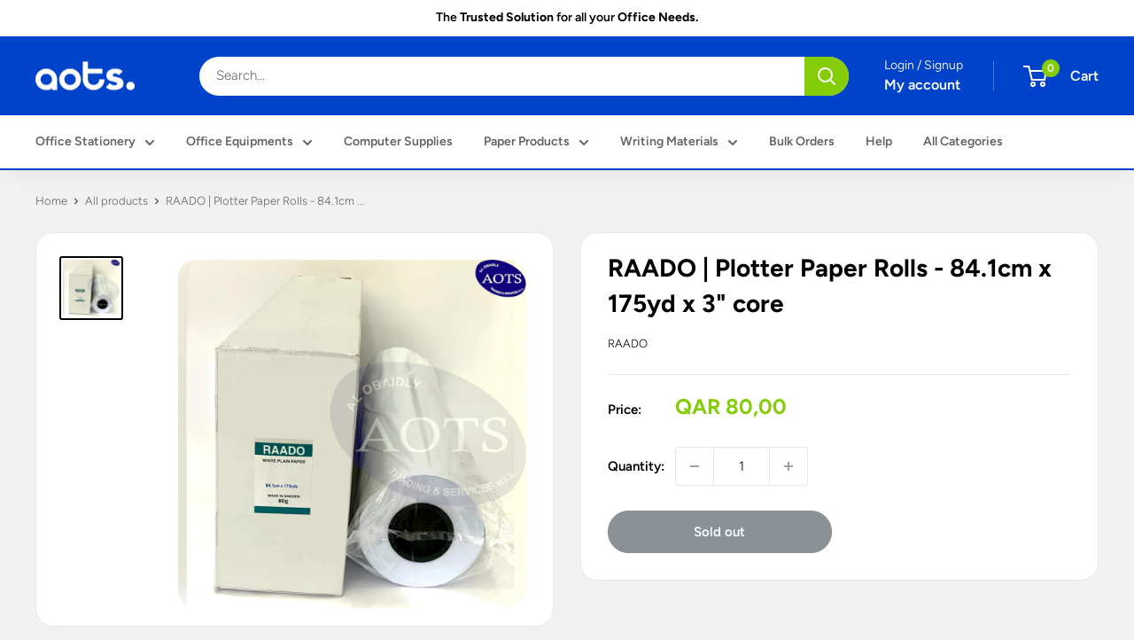

--- FILE ---
content_type: text/html; charset=utf-8
request_url: https://aotsqatar.com/products/raado-plotter-paper-rolls-84-1cm-x-175-yd-x-3-core
body_size: 39638
content:
<!doctype html>

<html class="no-js" lang="en">
  <head>
    <meta charset="utf-8">
    <meta name="viewport" content="width=device-width, initial-scale=1.0, height=device-height, minimum-scale=1.0, maximum-scale=1.0">

    <!-- <meta name="theme-color" content="#85cd08"> -->
    <!-- Above is default. Above changes color on status bar on iOS devices. -->
    
    <meta name="theme-color" content="#ffffff"><title>RAADO | Plotter Paper Rolls - 84.1cm x 175yd x 3&quot; core
</title><meta name="description" content="Raado Plotter Paper Rolls - 84.1cm x 175yd x 3&quot; core"><link rel="canonical" href="https://aotsqatar.com/products/raado-plotter-paper-rolls-84-1cm-x-175-yd-x-3-core"><link rel="shortcut icon" href="//aotsqatar.com/cdn/shop/files/AOTS-Qatar-Office-Stationery-Obaidly-Supplier-Favicon_96x96.png?v=1692372957" type="image/png"><link rel="preload" as="style" href="//aotsqatar.com/cdn/shop/t/23/assets/theme.css?v=61083799677298023821762024431">
    <link rel="preload" as="script" href="//aotsqatar.com/cdn/shop/t/23/assets/theme.js?v=179372540479631345661691946962">
    <link rel="preconnect" href="https://cdn.shopify.com">
    <link rel="preconnect" href="https://fonts.shopifycdn.com">
    <link rel="dns-prefetch" href="https://productreviews.shopifycdn.com">
    <link rel="dns-prefetch" href="https://ajax.googleapis.com">
    <link rel="dns-prefetch" href="https://maps.googleapis.com">
    <link rel="dns-prefetch" href="https://maps.gstatic.com">

    <meta property="og:type" content="product">
  <meta property="og:title" content="RAADO | Plotter Paper Rolls - 84.1cm x 175yd x 3&quot; core"><meta property="og:image" content="http://aotsqatar.com/cdn/shop/products/plotter_paper_841x175_d16b1b02-41ae-49ea-a21d-1b198310bbac.jpg?v=1604506074">
    <meta property="og:image:secure_url" content="https://aotsqatar.com/cdn/shop/products/plotter_paper_841x175_d16b1b02-41ae-49ea-a21d-1b198310bbac.jpg?v=1604506074">
    <meta property="og:image:width" content="1024">
    <meta property="og:image:height" content="1024"><meta property="product:price:amount" content="80,00">
  <meta property="product:price:currency" content="QAR"><meta property="og:description" content="Raado Plotter Paper Rolls - 84.1cm x 175yd x 3&quot; core"><meta property="og:url" content="https://aotsqatar.com/products/raado-plotter-paper-rolls-84-1cm-x-175-yd-x-3-core">
<meta property="og:site_name" content="Al Obaidly Trading &amp; Services W.L.L."><meta name="twitter:card" content="summary"><meta name="twitter:title" content="RAADO | Plotter Paper Rolls - 84.1cm x 175yd x 3&quot; core">
  <meta name="twitter:description" content="Raado Plotter Paper Rolls - 84.1cm x 175yd x 3&quot; core">
  <meta name="twitter:image" content="https://aotsqatar.com/cdn/shop/products/plotter_paper_841x175_d16b1b02-41ae-49ea-a21d-1b198310bbac_600x600_crop_center.jpg?v=1604506074">
    <link rel="preload" href="//aotsqatar.com/cdn/fonts/figtree/figtree_n7.2fd9bfe01586148e644724096c9d75e8c7a90e55.woff2" as="font" type="font/woff2" crossorigin><link rel="preload" href="//aotsqatar.com/cdn/fonts/figtree/figtree_n3.e4cc0323f8b9feb279bf6ced9d868d88ce80289f.woff2" as="font" type="font/woff2" crossorigin><style>
  @font-face {
  font-family: Figtree;
  font-weight: 700;
  font-style: normal;
  font-display: swap;
  src: url("//aotsqatar.com/cdn/fonts/figtree/figtree_n7.2fd9bfe01586148e644724096c9d75e8c7a90e55.woff2") format("woff2"),
       url("//aotsqatar.com/cdn/fonts/figtree/figtree_n7.ea05de92d862f9594794ab281c4c3a67501ef5fc.woff") format("woff");
}

  @font-face {
  font-family: Figtree;
  font-weight: 300;
  font-style: normal;
  font-display: swap;
  src: url("//aotsqatar.com/cdn/fonts/figtree/figtree_n3.e4cc0323f8b9feb279bf6ced9d868d88ce80289f.woff2") format("woff2"),
       url("//aotsqatar.com/cdn/fonts/figtree/figtree_n3.db79ac3fb83d054d99bd79fccf8e8782b5cf449e.woff") format("woff");
}

@font-face {
  font-family: Figtree;
  font-weight: 600;
  font-style: normal;
  font-display: swap;
  src: url("//aotsqatar.com/cdn/fonts/figtree/figtree_n6.9d1ea52bb49a0a86cfd1b0383d00f83d3fcc14de.woff2") format("woff2"),
       url("//aotsqatar.com/cdn/fonts/figtree/figtree_n6.f0fcdea525a0e47b2ae4ab645832a8e8a96d31d3.woff") format("woff");
}

@font-face {
  font-family: Figtree;
  font-weight: 700;
  font-style: italic;
  font-display: swap;
  src: url("//aotsqatar.com/cdn/fonts/figtree/figtree_i7.06add7096a6f2ab742e09ec7e498115904eda1fe.woff2") format("woff2"),
       url("//aotsqatar.com/cdn/fonts/figtree/figtree_i7.ee584b5fcaccdbb5518c0228158941f8df81b101.woff") format("woff");
}


  @font-face {
  font-family: Figtree;
  font-weight: 400;
  font-style: normal;
  font-display: swap;
  src: url("//aotsqatar.com/cdn/fonts/figtree/figtree_n4.3c0838aba1701047e60be6a99a1b0a40ce9b8419.woff2") format("woff2"),
       url("//aotsqatar.com/cdn/fonts/figtree/figtree_n4.c0575d1db21fc3821f17fd6617d3dee552312137.woff") format("woff");
}

  @font-face {
  font-family: Figtree;
  font-weight: 300;
  font-style: italic;
  font-display: swap;
  src: url("//aotsqatar.com/cdn/fonts/figtree/figtree_i3.914abbe7a583759f0a18bf02652c9ee1f4bb1c6d.woff2") format("woff2"),
       url("//aotsqatar.com/cdn/fonts/figtree/figtree_i3.3d7354f07ddb3c61082efcb69896c65d6c00d9fa.woff") format("woff");
}

  @font-face {
  font-family: Figtree;
  font-weight: 400;
  font-style: italic;
  font-display: swap;
  src: url("//aotsqatar.com/cdn/fonts/figtree/figtree_i4.89f7a4275c064845c304a4cf8a4a586060656db2.woff2") format("woff2"),
       url("//aotsqatar.com/cdn/fonts/figtree/figtree_i4.6f955aaaafc55a22ffc1f32ecf3756859a5ad3e2.woff") format("woff");
}


  :root {
    --default-text-font-size : 15px;
    --base-text-font-size    : 15px;
    --heading-font-family    : Figtree, sans-serif;
    --heading-font-weight    : 700;
    --heading-font-style     : normal;
    --text-font-family       : Figtree, sans-serif;
    --text-font-weight       : 300;
    --text-font-style        : normal;
    --text-font-bolder-weight: 600;
    --text-link-decoration   : underline;

    --text-color               : #616161;
    --text-color-rgb           : 97, 97, 97;
    --heading-color            : #000000;
    --border-color             : #e8e8e8;
    --border-color-rgb         : 232, 232, 232;
    --form-border-color        : #dbdbdb;
    --accent-color             : #85cd08;
    --accent-color-rgb         : 133, 205, 8;
    --link-color               : #85cd08;
    --link-color-hover         : #558305;
    --background               : #f1f1f1;
    --secondary-background     : #ffffff;
    --secondary-background-rgb : 255, 255, 255;
    --accent-background        : rgba(133, 205, 8, 0.08);

    --input-background: #ffffff;

    --error-color       : #cf0e0e;
    --error-background  : rgba(207, 14, 14, 0.07);
    --success-color     : #1c7b36;
    --success-background: rgba(28, 123, 54, 0.11);

    --primary-button-background      : #85cd08;
    --primary-button-background-rgb  : 133, 205, 8;
    --primary-button-text-color      : #ffffff;
    --secondary-button-background    : #222021;
    --secondary-button-background-rgb: 34, 32, 33;
    --secondary-button-text-color    : #ffffff;

    --header-background      : #0043cb;
    --header-text-color      : #ffffff;
    --header-light-text-color: #e8e8e8;
    --header-border-color    : rgba(232, 232, 232, 0.3);
    --header-accent-color    : #85cd08;

    --footer-background-color:    #000000;
    --footer-heading-text-color:  #ffffff;
    --footer-body-text-color:     #ffffff;
    --footer-body-text-color-rgb: 255, 255, 255;
    --footer-accent-color:        #85cd08;
    --footer-accent-color-rgb:    133, 205, 8;
    --footer-border:              none;
    
    --flickity-arrow-color: #b5b5b5;--product-on-sale-accent           : #cf0e0e;
    --product-on-sale-accent-rgb       : 207, 14, 14;
    --product-on-sale-color            : #ffffff;
    --product-in-stock-color           : #1c7b36;
    --product-low-stock-color          : #cf0e0e;
    --product-sold-out-color           : #8a9297;
    --product-custom-label-1-background: #3f6ab1;
    --product-custom-label-1-color     : #ffffff;
    --product-custom-label-2-background: #8a44ae;
    --product-custom-label-2-color     : #ffffff;
    --product-review-star-color        : #ffbd00;

    --mobile-container-gutter : 20px;
    --desktop-container-gutter: 40px;

    /* Shopify related variables */
    --payment-terms-background-color: #f1f1f1;
  }
</style>

<script>
  // IE11 does not have support for CSS variables, so we have to polyfill them
  if (!(((window || {}).CSS || {}).supports && window.CSS.supports('(--a: 0)'))) {
    const script = document.createElement('script');
    script.type = 'text/javascript';
    script.src = 'https://cdn.jsdelivr.net/npm/css-vars-ponyfill@2';
    script.onload = function() {
      cssVars({});
    };

    document.getElementsByTagName('head')[0].appendChild(script);
  }
</script>


    <script>
  const boostSDAssetFileURL = "\/\/aotsqatar.com\/cdn\/shop\/t\/23\/assets\/boost_sd_assets_file_url.gif?v=5151";
  window.boostSDAssetFileURL = boostSDAssetFileURL;

  if (window.boostSDAppConfig) {
    window.boostSDAppConfig.generalSettings.custom_js_asset_url = "//aotsqatar.com/cdn/shop/t/23/assets/boost-sd-custom.js?v=160962118398746674481691946962";
    window.boostSDAppConfig.generalSettings.custom_css_asset_url = "//aotsqatar.com/cdn/shop/t/23/assets/boost-sd-custom.css?v=72809539502277619291691946962";
  }

  
</script>
    <script>window.performance && window.performance.mark && window.performance.mark('shopify.content_for_header.start');</script><meta name="google-site-verification" content="BN8OW8goqDV3skeDHsMA_zkc4xi48vCrARNugKZ8Gkg">
<meta id="shopify-digital-wallet" name="shopify-digital-wallet" content="/26647298248/digital_wallets/dialog">
<link rel="alternate" type="application/json+oembed" href="https://aotsqatar.com/products/raado-plotter-paper-rolls-84-1cm-x-175-yd-x-3-core.oembed">
<script async="async" src="/checkouts/internal/preloads.js?locale=en-QA"></script>
<script id="shopify-features" type="application/json">{"accessToken":"6def3dbccbabc3d5842c7d2c0571361d","betas":["rich-media-storefront-analytics"],"domain":"aotsqatar.com","predictiveSearch":true,"shopId":26647298248,"locale":"en"}</script>
<script>var Shopify = Shopify || {};
Shopify.shop = "al-obaidly-trading-services-w-l-l.myshopify.com";
Shopify.locale = "en";
Shopify.currency = {"active":"QAR","rate":"1.0"};
Shopify.country = "QA";
Shopify.theme = {"name":"Online Website on Latest Warehouse | NSA","id":132432822472,"schema_name":"Warehouse","schema_version":"4.2.2","theme_store_id":871,"role":"main"};
Shopify.theme.handle = "null";
Shopify.theme.style = {"id":null,"handle":null};
Shopify.cdnHost = "aotsqatar.com/cdn";
Shopify.routes = Shopify.routes || {};
Shopify.routes.root = "/";</script>
<script type="module">!function(o){(o.Shopify=o.Shopify||{}).modules=!0}(window);</script>
<script>!function(o){function n(){var o=[];function n(){o.push(Array.prototype.slice.apply(arguments))}return n.q=o,n}var t=o.Shopify=o.Shopify||{};t.loadFeatures=n(),t.autoloadFeatures=n()}(window);</script>
<script id="shop-js-analytics" type="application/json">{"pageType":"product"}</script>
<script defer="defer" async type="module" src="//aotsqatar.com/cdn/shopifycloud/shop-js/modules/v2/client.init-shop-cart-sync_BdyHc3Nr.en.esm.js"></script>
<script defer="defer" async type="module" src="//aotsqatar.com/cdn/shopifycloud/shop-js/modules/v2/chunk.common_Daul8nwZ.esm.js"></script>
<script type="module">
  await import("//aotsqatar.com/cdn/shopifycloud/shop-js/modules/v2/client.init-shop-cart-sync_BdyHc3Nr.en.esm.js");
await import("//aotsqatar.com/cdn/shopifycloud/shop-js/modules/v2/chunk.common_Daul8nwZ.esm.js");

  window.Shopify.SignInWithShop?.initShopCartSync?.({"fedCMEnabled":true,"windoidEnabled":true});

</script>
<script>(function() {
  var isLoaded = false;
  function asyncLoad() {
    if (isLoaded) return;
    isLoaded = true;
    var urls = ["https:\/\/cdn.s3.pop-convert.com\/pcjs.production.min.js?unique_id=al-obaidly-trading-services-w-l-l.myshopify.com\u0026shop=al-obaidly-trading-services-w-l-l.myshopify.com","https:\/\/script.pop-convert.com\/new-micro\/production.pc.min.js?unique_id=al-obaidly-trading-services-w-l-l.myshopify.com\u0026shop=al-obaidly-trading-services-w-l-l.myshopify.com","https:\/\/api.fastbundle.co\/scripts\/src.js?shop=al-obaidly-trading-services-w-l-l.myshopify.com"];
    for (var i = 0; i < urls.length; i++) {
      var s = document.createElement('script');
      s.type = 'text/javascript';
      s.async = true;
      s.src = urls[i];
      var x = document.getElementsByTagName('script')[0];
      x.parentNode.insertBefore(s, x);
    }
  };
  if(window.attachEvent) {
    window.attachEvent('onload', asyncLoad);
  } else {
    window.addEventListener('load', asyncLoad, false);
  }
})();</script>
<script id="__st">var __st={"a":26647298248,"offset":10800,"reqid":"46cfc129-b3e4-48d2-9f28-efec0b634561-1768954201","pageurl":"aotsqatar.com\/products\/raado-plotter-paper-rolls-84-1cm-x-175-yd-x-3-core","u":"d6ea6dba51b9","p":"product","rtyp":"product","rid":4771581395144};</script>
<script>window.ShopifyPaypalV4VisibilityTracking = true;</script>
<script id="captcha-bootstrap">!function(){'use strict';const t='contact',e='account',n='new_comment',o=[[t,t],['blogs',n],['comments',n],[t,'customer']],c=[[e,'customer_login'],[e,'guest_login'],[e,'recover_customer_password'],[e,'create_customer']],r=t=>t.map((([t,e])=>`form[action*='/${t}']:not([data-nocaptcha='true']) input[name='form_type'][value='${e}']`)).join(','),a=t=>()=>t?[...document.querySelectorAll(t)].map((t=>t.form)):[];function s(){const t=[...o],e=r(t);return a(e)}const i='password',u='form_key',d=['recaptcha-v3-token','g-recaptcha-response','h-captcha-response',i],f=()=>{try{return window.sessionStorage}catch{return}},m='__shopify_v',_=t=>t.elements[u];function p(t,e,n=!1){try{const o=window.sessionStorage,c=JSON.parse(o.getItem(e)),{data:r}=function(t){const{data:e,action:n}=t;return t[m]||n?{data:e,action:n}:{data:t,action:n}}(c);for(const[e,n]of Object.entries(r))t.elements[e]&&(t.elements[e].value=n);n&&o.removeItem(e)}catch(o){console.error('form repopulation failed',{error:o})}}const l='form_type',E='cptcha';function T(t){t.dataset[E]=!0}const w=window,h=w.document,L='Shopify',v='ce_forms',y='captcha';let A=!1;((t,e)=>{const n=(g='f06e6c50-85a8-45c8-87d0-21a2b65856fe',I='https://cdn.shopify.com/shopifycloud/storefront-forms-hcaptcha/ce_storefront_forms_captcha_hcaptcha.v1.5.2.iife.js',D={infoText:'Protected by hCaptcha',privacyText:'Privacy',termsText:'Terms'},(t,e,n)=>{const o=w[L][v],c=o.bindForm;if(c)return c(t,g,e,D).then(n);var r;o.q.push([[t,g,e,D],n]),r=I,A||(h.body.append(Object.assign(h.createElement('script'),{id:'captcha-provider',async:!0,src:r})),A=!0)});var g,I,D;w[L]=w[L]||{},w[L][v]=w[L][v]||{},w[L][v].q=[],w[L][y]=w[L][y]||{},w[L][y].protect=function(t,e){n(t,void 0,e),T(t)},Object.freeze(w[L][y]),function(t,e,n,w,h,L){const[v,y,A,g]=function(t,e,n){const i=e?o:[],u=t?c:[],d=[...i,...u],f=r(d),m=r(i),_=r(d.filter((([t,e])=>n.includes(e))));return[a(f),a(m),a(_),s()]}(w,h,L),I=t=>{const e=t.target;return e instanceof HTMLFormElement?e:e&&e.form},D=t=>v().includes(t);t.addEventListener('submit',(t=>{const e=I(t);if(!e)return;const n=D(e)&&!e.dataset.hcaptchaBound&&!e.dataset.recaptchaBound,o=_(e),c=g().includes(e)&&(!o||!o.value);(n||c)&&t.preventDefault(),c&&!n&&(function(t){try{if(!f())return;!function(t){const e=f();if(!e)return;const n=_(t);if(!n)return;const o=n.value;o&&e.removeItem(o)}(t);const e=Array.from(Array(32),(()=>Math.random().toString(36)[2])).join('');!function(t,e){_(t)||t.append(Object.assign(document.createElement('input'),{type:'hidden',name:u})),t.elements[u].value=e}(t,e),function(t,e){const n=f();if(!n)return;const o=[...t.querySelectorAll(`input[type='${i}']`)].map((({name:t})=>t)),c=[...d,...o],r={};for(const[a,s]of new FormData(t).entries())c.includes(a)||(r[a]=s);n.setItem(e,JSON.stringify({[m]:1,action:t.action,data:r}))}(t,e)}catch(e){console.error('failed to persist form',e)}}(e),e.submit())}));const S=(t,e)=>{t&&!t.dataset[E]&&(n(t,e.some((e=>e===t))),T(t))};for(const o of['focusin','change'])t.addEventListener(o,(t=>{const e=I(t);D(e)&&S(e,y())}));const B=e.get('form_key'),M=e.get(l),P=B&&M;t.addEventListener('DOMContentLoaded',(()=>{const t=y();if(P)for(const e of t)e.elements[l].value===M&&p(e,B);[...new Set([...A(),...v().filter((t=>'true'===t.dataset.shopifyCaptcha))])].forEach((e=>S(e,t)))}))}(h,new URLSearchParams(w.location.search),n,t,e,['guest_login'])})(!0,!1)}();</script>
<script integrity="sha256-4kQ18oKyAcykRKYeNunJcIwy7WH5gtpwJnB7kiuLZ1E=" data-source-attribution="shopify.loadfeatures" defer="defer" src="//aotsqatar.com/cdn/shopifycloud/storefront/assets/storefront/load_feature-a0a9edcb.js" crossorigin="anonymous"></script>
<script data-source-attribution="shopify.dynamic_checkout.dynamic.init">var Shopify=Shopify||{};Shopify.PaymentButton=Shopify.PaymentButton||{isStorefrontPortableWallets:!0,init:function(){window.Shopify.PaymentButton.init=function(){};var t=document.createElement("script");t.src="https://aotsqatar.com/cdn/shopifycloud/portable-wallets/latest/portable-wallets.en.js",t.type="module",document.head.appendChild(t)}};
</script>
<script data-source-attribution="shopify.dynamic_checkout.buyer_consent">
  function portableWalletsHideBuyerConsent(e){var t=document.getElementById("shopify-buyer-consent"),n=document.getElementById("shopify-subscription-policy-button");t&&n&&(t.classList.add("hidden"),t.setAttribute("aria-hidden","true"),n.removeEventListener("click",e))}function portableWalletsShowBuyerConsent(e){var t=document.getElementById("shopify-buyer-consent"),n=document.getElementById("shopify-subscription-policy-button");t&&n&&(t.classList.remove("hidden"),t.removeAttribute("aria-hidden"),n.addEventListener("click",e))}window.Shopify?.PaymentButton&&(window.Shopify.PaymentButton.hideBuyerConsent=portableWalletsHideBuyerConsent,window.Shopify.PaymentButton.showBuyerConsent=portableWalletsShowBuyerConsent);
</script>
<script>
  function portableWalletsCleanup(e){e&&e.src&&console.error("Failed to load portable wallets script "+e.src);var t=document.querySelectorAll("shopify-accelerated-checkout .shopify-payment-button__skeleton, shopify-accelerated-checkout-cart .wallet-cart-button__skeleton"),e=document.getElementById("shopify-buyer-consent");for(let e=0;e<t.length;e++)t[e].remove();e&&e.remove()}function portableWalletsNotLoadedAsModule(e){e instanceof ErrorEvent&&"string"==typeof e.message&&e.message.includes("import.meta")&&"string"==typeof e.filename&&e.filename.includes("portable-wallets")&&(window.removeEventListener("error",portableWalletsNotLoadedAsModule),window.Shopify.PaymentButton.failedToLoad=e,"loading"===document.readyState?document.addEventListener("DOMContentLoaded",window.Shopify.PaymentButton.init):window.Shopify.PaymentButton.init())}window.addEventListener("error",portableWalletsNotLoadedAsModule);
</script>

<script type="module" src="https://aotsqatar.com/cdn/shopifycloud/portable-wallets/latest/portable-wallets.en.js" onError="portableWalletsCleanup(this)" crossorigin="anonymous"></script>
<script nomodule>
  document.addEventListener("DOMContentLoaded", portableWalletsCleanup);
</script>

<link id="shopify-accelerated-checkout-styles" rel="stylesheet" media="screen" href="https://aotsqatar.com/cdn/shopifycloud/portable-wallets/latest/accelerated-checkout-backwards-compat.css" crossorigin="anonymous">
<style id="shopify-accelerated-checkout-cart">
        #shopify-buyer-consent {
  margin-top: 1em;
  display: inline-block;
  width: 100%;
}

#shopify-buyer-consent.hidden {
  display: none;
}

#shopify-subscription-policy-button {
  background: none;
  border: none;
  padding: 0;
  text-decoration: underline;
  font-size: inherit;
  cursor: pointer;
}

#shopify-subscription-policy-button::before {
  box-shadow: none;
}

      </style>

<script>window.performance && window.performance.mark && window.performance.mark('shopify.content_for_header.end');</script>

    <link rel="stylesheet" href="//aotsqatar.com/cdn/shop/t/23/assets/theme.css?v=61083799677298023821762024431">

    
  <script type="application/ld+json">
  {
    "@context": "https://schema.org",
    "@type": "Product",
    "productID": 4771581395144,
    "offers": [{
          "@type": "Offer",
          "name": "Default Title",
          "availability":"https://schema.org/OutOfStock",
          "price": 80.0,
          "priceCurrency": "QAR",
          "priceValidUntil": "2026-01-31",
          "url": "/products/raado-plotter-paper-rolls-84-1cm-x-175-yd-x-3-core?variant=32439940874440"
        }
],"brand": {
      "@type": "Brand",
      "name": "Raado"
    },
    "name": "RAADO | Plotter Paper Rolls - 84.1cm x 175yd x 3\" core",
    "description": "Raado Plotter Paper Rolls - 84.1cm x 175yd x 3\" core",
    "category": "Plotter Paper",
    "url": "/products/raado-plotter-paper-rolls-84-1cm-x-175-yd-x-3-core",
    "sku": "",
    "image": {
      "@type": "ImageObject",
      "url": "https://aotsqatar.com/cdn/shop/products/plotter_paper_841x175_d16b1b02-41ae-49ea-a21d-1b198310bbac.jpg?v=1604506074&width=1024",
      "image": "https://aotsqatar.com/cdn/shop/products/plotter_paper_841x175_d16b1b02-41ae-49ea-a21d-1b198310bbac.jpg?v=1604506074&width=1024",
      "name": "",
      "width": "1024",
      "height": "1024"
    }
  }
  </script>



  <script type="application/ld+json">
  {
    "@context": "https://schema.org",
    "@type": "BreadcrumbList",
  "itemListElement": [{
      "@type": "ListItem",
      "position": 1,
      "name": "Home",
      "item": "https://aotsqatar.com"
    },{
          "@type": "ListItem",
          "position": 2,
          "name": "RAADO | Plotter Paper Rolls - 84.1cm x 175yd x 3\" core",
          "item": "https://aotsqatar.com/products/raado-plotter-paper-rolls-84-1cm-x-175-yd-x-3-core"
        }]
  }
  </script>



    <script>
      // This allows to expose several variables to the global scope, to be used in scripts
      window.theme = {
        pageType: "product",
        cartCount: 0,
        moneyFormat: "QAR {{amount_with_comma_separator}}",
        moneyWithCurrencyFormat: "QAR {{amount_with_comma_separator}}",
        currencyCodeEnabled: false,
        showDiscount: false,
        discountMode: "percentage",
        cartType: "drawer"
      };

      window.routes = {
        rootUrl: "\/",
        rootUrlWithoutSlash: '',
        cartUrl: "\/cart",
        cartAddUrl: "\/cart\/add",
        cartChangeUrl: "\/cart\/change",
        searchUrl: "\/search",
        productRecommendationsUrl: "\/recommendations\/products"
      };

      window.languages = {
        productRegularPrice: "Regular price",
        productSalePrice: "Sale price",
        collectionOnSaleLabel: "Save {{savings}}",
        productFormUnavailable: "Unavailable",
        productFormAddToCart: "Add to cart",
        productFormPreOrder: "Pre-order",
        productFormSoldOut: "Sold out",
        productAdded: "Product has been added to your cart",
        productAddedShort: "Added!",
        shippingEstimatorNoResults: "No shipping could be found for your address.",
        shippingEstimatorOneResult: "There is one shipping rate for your address:",
        shippingEstimatorMultipleResults: "There are {{count}} shipping rates for your address:",
        shippingEstimatorErrors: "There are some errors:"
      };

      document.documentElement.className = document.documentElement.className.replace('no-js', 'js');
    </script><script src="//aotsqatar.com/cdn/shop/t/23/assets/theme.js?v=179372540479631345661691946962" defer></script>
    <script src="//aotsqatar.com/cdn/shop/t/23/assets/custom.js?v=102476495355921946141691946962" defer></script><script>
        (function () {
          window.onpageshow = function() {
            // We force re-freshing the cart content onpageshow, as most browsers will serve a cache copy when hitting the
            // back button, which cause staled data
            document.documentElement.dispatchEvent(new CustomEvent('cart:refresh', {
              bubbles: true,
              detail: {scrollToTop: false}
            }));
          };
        })();
      </script><meta name="google-site-verification" content="84VYsufxHq1YeQmAXiRvHVdksju0FjwhTkbnUjDtrz4" />
    
    <meta name="msvalidate.01" content="6661B1BD78B9615E843A4B1232245671" />
    
  <!-- BEGIN app block: shopify://apps/rt-disable-right-click/blocks/app-embed/1a6da957-7246-46b1-9660-2fac7e573a37 --><script>
  window.roarJs = window.roarJs || {};
  roarJs.ProtectorConfig = {
    metafields: {
      shop: "al-obaidly-trading-services-w-l-l.myshopify.com",
      settings: {"enabled":"0","param":{"image":"1","text":"1","keyboard":"1","alert":"1","alert_duration":"2","print":"0","legal":"1"},"texts":{"alert":"Content Is Protected!","print":"You are not allowed to print preview this page, Thank you.","legal_header":"** LEGAL NOTICE **","legal_footer":"Please exit this area immediately.","legal_body":"All site content, including files, images, video, and written content is the property of Al Obaidly Trading \u0026 Services W.L.L..\r\n\r\nAny attempts to mimic said content, or use it as your own without the direct consent of Al Obaidly Trading \u0026 Services W.L.L. may result in LEGAL ACTION against YOU."},"mobile":{"image":"1","text":"1"},"only1":"true"},
      moneyFormat: "QAR {{amount_with_comma_separator}}"
    }
  }
</script>

<script src='https://cdn.shopify.com/extensions/019b3f8c-4deb-7edd-a77f-1462a1c4ebfc/protector-2/assets/protector.js' defer></script>


<!-- END app block --><!-- BEGIN app block: shopify://apps/fbp-fast-bundle/blocks/fast_bundle/9e87fbe2-9041-4c23-acf5-322413994cef -->
  <!-- BEGIN app snippet: fast_bundle -->




<script>
    if (Math.random() < 0.05) {
      window.FastBundleRenderTimestamp = Date.now();
    }
    const newBaseUrl = 'https://sdk.fastbundle.co'
    const apiURL = 'https://api.fastbundle.co'
    const rbrAppUrl = `${newBaseUrl}/{version}/main.min.js`
    const rbrVendorUrl = `${newBaseUrl}/{version}/vendor.js`
    const rbrCartUrl = `${apiURL}/scripts/cart.js`
    const rbrStyleUrl = `${newBaseUrl}/{version}/main.min.css`

    const legacyRbrAppUrl = `${apiURL}/react-src/static/js/main.min.js`
    const legacyRbrStyleUrl = `${apiURL}/react-src/static/css/main.min.css`

    const previousScriptLoaded = Boolean(document.querySelectorAll(`script[src*="${newBaseUrl}"]`).length)
    const previousLegacyScriptLoaded = Boolean(document.querySelectorAll(`script[src*="${legacyRbrAppUrl}"]`).length)

    if (!(previousScriptLoaded || previousLegacyScriptLoaded)) {
        const FastBundleConf = {"enable_bap_modal":false,"frontend_version":"1.22.09","storefront_record_submitted":true,"use_shopify_prices":false,"currencies":[{"id":1575035930,"code":"QAR","conversion_fee":1.0,"roundup_number":0.0,"rounding_enabled":true}],"is_active":true,"override_product_page_forms":false,"allow_funnel":false,"translations":[],"pid":"","bap_ids":[8250937835720],"active_bundles_count":0,"use_color_swatch":true,"use_shop_price":false,"dropdown_color_swatch":true,"option_config":{"Color":{"type":"color","values":{"Blue":"#1135EE","Black":"#000000","Fluorescent Blue":"#11EBEE","Fluorescent Green":"#11EE77","Fluorescent Orange":"#EEA211"}}},"enable_subscriptions":false,"has_fbt_bundle":false,"use_shopify_function_discount":true,"use_bundle_builder_modal":true,"use_cart_hidden_attributes":true,"bap_override_fetch":true,"invalid_bap_override_fetch":true,"volume_discount_add_on_override_fetch":true,"pmm_new_design":true,"merged_mix_and_match":true,"change_vd_product_picture":true,"buy_it_now":true,"rgn":148941,"baps":{"8250937835720":{"bundle_id":424508,"variant_id":44833305526472,"handle":"easy-school-kit-psd-grade01","type":"multi","use_cart_transform":false}},"has_multilingual_permission":true,"use_vd_templating":true,"use_payload_variant_id_in_fetch_override":true,"use_compare_at_price":false,"storefront_access_token":"ec4365f0de6f7977ce92b39980de1d7e","serverless_vd_display":false,"serverless_vd_discount":false,"products_with_add_on":{},"collections_with_add_on":{},"has_required_plan":true,"bundleBox":{"id":151422,"bundle_page_enabled":true,"bundle_page_style":null,"currency":"QAR","currency_format":"QAR %s","percentage_format":"%s%","show_sold_out":false,"track_inventory":false,"shop_page_external_script":"","page_external_script":"","shop_page_style":null,"shop_page_title":null,"shop_page_description":null,"app_version":"v2","show_logo":false,"show_info":false,"money_format":"amount_with_comma_separator","tax_factor":1.0,"primary_locale":"en","discount_code_prefix":"BUNDLE","is_active":true,"created":"2025-11-02T22:29:54.618392Z","updated":"2026-01-04T02:05:54.614765Z","title":"Don't miss this offer","style":"body:has(#rbr-sitem-2442139) .rbr-productNamePrice__tag__container, .product-form__info-list, .product-form__buy-buttons {\n\ndisplay: none !important;\n\n}\n\n\nbody:has(#rbr-sitem-2442139) .rbr-productNamePrice__title__container>a{\n\npointer-events: none !important;\n\n}","inject_selector":null,"mix_inject_selector":null,"fbt_inject_selector":null,"volume_inject_selector":null,"volume_variant_selector":null,"button_title":"Buy this bundle","bogo_button_title":"Buy {quantity} items","price_description":"Add bundle to cart | Save {discount}","version":"v2.3","bogo_version":"v1","nth_child":1,"redirect_to_cart":true,"column_numbers":3,"color":null,"btn_font_color":"white","add_to_cart_selector":null,"cart_info_version":"v2","button_position":"bottom","bundle_page_shape":"row","add_bundle_action":"checkout","requested_bundle_action":null,"request_action_text":null,"cart_drawer_function":"","cart_drawer_function_svelte":"","theme_template":"light","external_script":"","pre_add_script":"","shop_external_script":"","shop_style":"","bap_inject_selector":"","bap_none_selector":"","bap_form_script":"","bap_button_selector":"","bap_style_object":{"fbt":{"box":{"error":{"fill":"#D72C0D","color":"#D72C0D","fontSize":14,"fontFamily":"inherit","borderColor":"#E0B5B2","borderRadius":15,"backgroundColor":"#FFF4FA"},"title":{"color":"#000000","fontSize":22,"fontFamily":"inherit","fontWeight":600},"selected":{"borderColor":"#2BAFD6","borderWidth":2,"borderRadius":20,"separator_line_style":{"backgroundColor":"rgba(43, 175, 214, 0.2)"}},"poweredBy":{"color":"#000000","fontSize":14,"fontFamily":"inherit","fontWeight":400},"fastBundle":{"color":"#2BAFD6","fontSize":14,"fontFamily":"inherit","fontWeight":400},"description":{"color":"#000000","fontSize":18,"fontFamily":"inherit","fontWeight":500},"notSelected":{"borderColor":"rgba(149, 149, 149, 0.4)","borderWidth":2,"borderRadius":20,"separator_line_style":{"backgroundColor":"rgba(149, 149, 149, 0.2)"}},"sellingPlan":{"color":"#2BAFD6","fontSize":18,"fontFamily":"inherit","fontWeight":400,"borderColor":"#2BAFD6","borderRadius":15,"backgroundColor":"transparent"}},"button":{"button_position":{"position":"bottom"}},"innerBox":{"border":{"borderColor":"rgba(149, 149, 149, 0.4)","borderRadius":15},"background":{"backgroundColor":"transparent"}},"discount_label":{"background":{"backgroundColor":"#262626"},"text_style":{"color":"#FFFFFF"}},"product_detail":{"price_style":{"color":"#000000","fontSize":16,"fontFamily":"inherit"},"title_style":{"color":"#000000","fontSize":16,"fontFamily":"inherit"},"image_border":{"borderColor":"rgba(149, 149, 149, 0.4)","borderRadius":10},"checkbox_style":{"checked_color":"#2BAFD6"},"subtitle_style":{"color":"#000000","fontSize":14,"fontFamily":"inherit"},"separator_line_style":{"backgroundColor":"rgba(149, 149, 149, 0.2)"},"variant_selector_style":{"color":"#000000","borderColor":"#EBEBEB","borderRadius":10,"backgroundColor":"#EDEBEB"}},"discount_options":{"applied":{"color":"#13A165","backgroundColor":"#E0FAEF"},"unApplied":{"color":"#5E5E5E","backgroundColor":"#F1F1F1"}},"title_and_description":{"description_style":{"color":"rgba(0, 0, 0, 0.7)","fontSize":16,"fontFamily":"inherit","fontWeight":400}}},"bogo":{"box":{"error":{"fill":"#D72C0D","color":"#D72C0D","fontSize":14,"fontFamily":"inherit","borderColor":"#E0B5B2","borderRadius":15,"backgroundColor":"#FFF4FA"},"title":{"color":"#000000","fontSize":22,"fontFamily":"inherit","fontWeight":600},"selected":{"borderColor":"#2BAFD6","borderWidth":2,"borderRadius":20,"separator_line_style":{"backgroundColor":"rgba(43, 175, 214, 0.2)"}},"poweredBy":{"color":"#000000","fontSize":14,"fontFamily":"inherit","fontWeight":400},"fastBundle":{"color":"#2BAFD6","fontSize":14,"fontFamily":"inherit","fontWeight":400},"description":{"color":"#000000","fontSize":18,"fontFamily":"inherit","fontWeight":500},"notSelected":{"borderColor":"rgba(149, 149, 149, 0.4)","borderWidth":2,"borderRadius":20,"separator_line_style":{"backgroundColor":"rgba(149, 149, 149, 0.2)"}},"sellingPlan":{"color":"#2BAFD6","fontSize":18,"fontFamily":"inherit","fontWeight":400,"borderColor":"#2BAFD6","borderRadius":15,"backgroundColor":"transparent"}},"button":{"button_position":{"position":"bottom"}},"innerBox":{"border":{"borderColor":"rgba(149, 149, 149, 0.4)","borderRadius":15},"background":{"backgroundColor":"transparent"}},"discount_label":{"background":{"backgroundColor":"#262626"},"text_style":{"color":"#FFFFFF"}},"product_detail":{"price_style":{"color":"#000000","fontSize":16,"fontFamily":"inherit"},"title_style":{"color":"#000000","fontSize":16,"fontFamily":"inherit"},"image_border":{"borderColor":"rgba(149, 149, 149, 0.4)","borderRadius":10},"checkbox_style":{"checked_color":"#2BAFD6"},"subtitle_style":{"color":"#000000","fontSize":14,"fontFamily":"inherit"},"separator_line_style":{"backgroundColor":"rgba(149, 149, 149, 0.2)"},"variant_selector_style":{"color":"#000000","borderColor":"#EBEBEB","borderRadius":10,"backgroundColor":"#EDEBEB"}},"discount_options":{"applied":{"color":"#13A165","backgroundColor":"#E0FAEF"},"unApplied":{"color":"#5E5E5E","backgroundColor":"#F1F1F1"}},"title_and_description":{"description_style":{"color":"rgba(0, 0, 0, 0.7)","fontSize":16,"fontFamily":"inherit","fontWeight":400}}},"bxgyf":{"box":{"error":{"fill":"#D72C0D","color":"#D72C0D","fontSize":14,"fontFamily":"inherit","borderColor":"#E0B5B2","borderRadius":15,"backgroundColor":"#FFF4FA"},"title":{"color":"#000000","fontSize":22,"fontFamily":"inherit","fontWeight":600},"selected":{"borderColor":"#2BAFD6","borderWidth":2,"borderRadius":20,"separator_line_style":{"backgroundColor":"rgba(43, 175, 214, 0.2)"}},"poweredBy":{"color":"#000000","fontSize":14,"fontFamily":"inherit","fontWeight":400},"fastBundle":{"color":"#2BAFD6","fontSize":14,"fontFamily":"inherit","fontWeight":400},"description":{"color":"#000000","fontSize":18,"fontFamily":"inherit","fontWeight":500},"notSelected":{"borderColor":"rgba(149, 149, 149, 0.4)","borderWidth":2,"borderRadius":20,"separator_line_style":{"backgroundColor":"rgba(149, 149, 149, 0.2)"}},"sellingPlan":{"color":"#2BAFD6","fontSize":18,"fontFamily":"inherit","fontWeight":400,"borderColor":"#2BAFD6","borderRadius":15,"backgroundColor":"transparent"}},"button":{"button_position":{"position":"bottom"}},"innerBox":{"border":{"borderColor":"rgba(149, 149, 149, 0.4)","borderRadius":15},"background":{"backgroundColor":"transparent"}},"discount_label":{"background":{"backgroundColor":"#262626"},"text_style":{"color":"#FFFFFF"}},"product_detail":{"price_style":{"color":"#000000","fontSize":16,"fontFamily":"inherit"},"title_style":{"color":"#000000","fontSize":16,"fontFamily":"inherit"},"image_border":{"borderColor":"rgba(149, 149, 149, 0.4)","borderRadius":10},"checkbox_style":{"checked_color":"#2BAFD6"},"subtitle_style":{"color":"#000000","fontSize":14,"fontFamily":"inherit"},"separator_line_style":{"backgroundColor":"rgba(149, 149, 149, 0.2)"},"variant_selector_style":{"color":"#000000","borderColor":"#EBEBEB","borderRadius":10,"backgroundColor":"#EDEBEB"}},"discount_options":{"applied":{"color":"#13A165","backgroundColor":"#E0FAEF"},"unApplied":{"color":"#5E5E5E","backgroundColor":"#F1F1F1"}},"title_and_description":{"description_style":{"color":"rgba(0, 0, 0, 0.7)","fontSize":16,"fontFamily":"inherit","fontWeight":400}}},"standard":{"box":{"error":{"fill":"#D72C0D","color":"#D72C0D","fontSize":14,"fontFamily":"inherit","borderColor":"#E0B5B2","borderRadius":15,"backgroundColor":"#FFF4FA"},"title":{"color":"#000000","fontSize":22,"fontFamily":"inherit","fontWeight":600},"selected":{"borderColor":"#2BAFD6","borderWidth":2,"borderRadius":20,"separator_line_style":{"backgroundColor":"rgba(43, 175, 214, 0.2)"}},"poweredBy":{"color":"#000000","fontSize":14,"fontFamily":"inherit","fontWeight":400},"fastBundle":{"color":"#2BAFD6","fontSize":14,"fontFamily":"inherit","fontWeight":400},"description":{"color":"#000000","fontSize":18,"fontFamily":"inherit","fontWeight":500},"notSelected":{"borderColor":"rgba(149, 149, 149, 0.4)","borderWidth":2,"borderRadius":20,"separator_line_style":{"backgroundColor":"rgba(149, 149, 149, 0.2)"}},"sellingPlan":{"color":"#2BAFD6","fontSize":18,"fontFamily":"inherit","fontWeight":400,"borderColor":"#2BAFD6","borderRadius":15,"backgroundColor":"transparent"}},"button":{"button_position":{"position":"bottom"}},"innerBox":{"border":{"borderColor":"rgba(149, 149, 149, 0.4)","borderRadius":15},"background":{"backgroundColor":"transparent"}},"discount_label":{"background":{"backgroundColor":"#262626"},"text_style":{"color":"#FFFFFF"}},"product_detail":{"price_style":{"color":"#000000","fontSize":16,"fontFamily":"inherit"},"title_style":{"color":"#000000","fontSize":16,"fontFamily":"inherit"},"image_border":{"borderColor":"rgba(149, 149, 149, 0.4)","borderRadius":10},"checkbox_style":{"checked_color":"#2BAFD6"},"subtitle_style":{"color":"#000000","fontSize":14,"fontFamily":"inherit"},"separator_line_style":{"backgroundColor":"rgba(149, 149, 149, 0.2)"},"variant_selector_style":{"color":"#000000","borderColor":"#EBEBEB","borderRadius":10,"backgroundColor":"#EDEBEB"}},"discount_options":{"applied":{"color":"#13A165","backgroundColor":"#E0FAEF"},"unApplied":{"color":"#5E5E5E","backgroundColor":"#F1F1F1"}},"title_and_description":{"description_style":{"color":"rgba(0, 0, 0, 0.7)","fontSize":16,"fontFamily":"inherit","fontWeight":400}}},"mix_and_match":{"box":{"error":{"fill":"#D72C0D","color":"#D72C0D","fontSize":14,"fontFamily":"inherit","borderColor":"#E0B5B2","borderRadius":15,"backgroundColor":"#FFF4FA"},"title":{"color":"#000000","fontSize":22,"fontFamily":"inherit","fontWeight":600},"selected":{"borderColor":"#2BAFD6","borderWidth":2,"borderRadius":20,"separator_line_style":{"backgroundColor":"rgba(43, 175, 214, 0.2)"}},"poweredBy":{"color":"#000000","fontSize":14,"fontFamily":"inherit","fontWeight":400},"fastBundle":{"color":"#2BAFD6","fontSize":14,"fontFamily":"inherit","fontWeight":400},"description":{"color":"#000000","fontSize":18,"fontFamily":"inherit","fontWeight":500},"notSelected":{"borderColor":"rgba(149, 149, 149, 0.4)","borderWidth":2,"borderRadius":20,"separator_line_style":{"backgroundColor":"rgba(149, 149, 149, 0.2)"}},"sellingPlan":{"color":"#2BAFD6","fontSize":18,"fontFamily":"inherit","fontWeight":400,"borderColor":"#2BAFD6","borderRadius":15,"backgroundColor":"transparent"}},"button":{"button_position":{"position":"bottom"}},"innerBox":{"border":{"borderColor":"rgba(149, 149, 149, 0.4)","borderRadius":15},"background":{"backgroundColor":"transparent"}},"discount_label":{"background":{"backgroundColor":"#262626"},"text_style":{"color":"#FFFFFF"}},"product_detail":{"price_style":{"color":"#000000","fontSize":16,"fontFamily":"inherit"},"title_style":{"color":"#000000","fontSize":16,"fontFamily":"inherit"},"image_border":{"borderColor":"rgba(149, 149, 149, 0.4)","borderRadius":10},"checkbox_style":{"checked_color":"#2BAFD6"},"subtitle_style":{"color":"#000000","fontSize":14,"fontFamily":"inherit"},"separator_line_style":{"backgroundColor":"rgba(149, 149, 149, 0.2)"},"variant_selector_style":{"color":"#000000","borderColor":"#EBEBEB","borderRadius":10,"backgroundColor":"#EDEBEB"}},"discount_options":{"applied":{"color":"#13A165","backgroundColor":"#E0FAEF"},"unApplied":{"color":"#5E5E5E","backgroundColor":"#F1F1F1"}},"title_and_description":{"description_style":{"color":"rgba(0, 0, 0, 0.7)","fontSize":16,"fontFamily":"inherit","fontWeight":400}}},"col_mix_and_match":{"box":{"error":{"fill":"#D72C0D","color":"#D72C0D","fontSize":14,"fontFamily":"inherit","borderColor":"#E0B5B2","borderRadius":15,"backgroundColor":"#FFF4FA"},"title":{"color":"#000000","fontSize":22,"fontFamily":"inherit","fontWeight":600},"selected":{"borderColor":"#2BAFD6","borderWidth":2,"borderRadius":20,"separator_line_style":{"backgroundColor":"rgba(43, 175, 214, 0.2)"}},"poweredBy":{"color":"#000000","fontSize":14,"fontFamily":"inherit","fontWeight":400},"fastBundle":{"color":"#2BAFD6","fontSize":14,"fontFamily":"inherit","fontWeight":400},"description":{"color":"#000000","fontSize":18,"fontFamily":"inherit","fontWeight":500},"notSelected":{"borderColor":"rgba(149, 149, 149, 0.4)","borderWidth":2,"borderRadius":20,"separator_line_style":{"backgroundColor":"rgba(149, 149, 149, 0.2)"}},"sellingPlan":{"color":"#2BAFD6","fontSize":18,"fontFamily":"inherit","fontWeight":400,"borderColor":"#2BAFD6","borderRadius":15,"backgroundColor":"transparent"}},"button":{"button_position":{"position":"bottom"}},"innerBox":{"border":{"borderColor":"rgba(149, 149, 149, 0.4)","borderRadius":15},"background":{"backgroundColor":"transparent"}},"discount_label":{"background":{"backgroundColor":"#262626"},"text_style":{"color":"#FFFFFF"}},"product_detail":{"price_style":{"color":"#000000","fontSize":16,"fontFamily":"inherit"},"title_style":{"color":"#000000","fontSize":16,"fontFamily":"inherit"},"image_border":{"borderColor":"rgba(149, 149, 149, 0.4)","borderRadius":10},"checkbox_style":{"checked_color":"#2BAFD6"},"subtitle_style":{"color":"#000000","fontSize":14,"fontFamily":"inherit"},"separator_line_style":{"backgroundColor":"rgba(149, 149, 149, 0.2)"},"variant_selector_style":{"color":"#000000","borderColor":"#EBEBEB","borderRadius":10,"backgroundColor":"#EDEBEB"}},"discount_options":{"applied":{"color":"#13A165","backgroundColor":"#E0FAEF"},"unApplied":{"color":"#5E5E5E","backgroundColor":"#F1F1F1"}},"title_and_description":{"description_style":{"color":"rgba(0, 0, 0, 0.7)","fontSize":16,"fontFamily":"inherit","fontWeight":400}}}},"bundles_page_style_object":null,"style_object":{"fbt":{"box":{"error":{"fill":"#D72C0D","color":"#D72C0D","fontSize":14,"fontFamily":"inherit","borderColor":"#E0B5B2","borderRadius":15,"backgroundColor":"#FFF4FA"},"title":{"color":"#000000","fontSize":22,"fontFamily":"inherit","fontWeight":600},"border":{"borderColor":"#959595","borderWidth":2,"borderRadius":20},"selected":{"borderColor":"#2BAFD6","borderWidth":2,"borderRadius":20,"separator_line_style":{"backgroundColor":"rgba(43, 175, 214, 0.2)"}},"poweredBy":{"color":"#000000","fontSize":14,"fontFamily":"inherit","fontWeight":400},"background":{"backgroundColor":"transparent"},"fastBundle":{"color":"#2BAFD6","fontSize":14,"fontFamily":"inherit","fontWeight":400},"description":{"color":"#000000","fontSize":18,"fontFamily":"inherit","fontWeight":500},"notSelected":{"borderColor":"rgba(149, 149, 149, 0.4)","borderWidth":2,"borderRadius":20,"separator_line_style":{"backgroundColor":"rgba(149, 149, 149, 0.2)"}},"sellingPlan":{"color":"#2BAFD6","fontSize":18,"fontFamily":"inherit","fontWeight":400,"borderColor":"#2BAFD6","borderRadius":15,"backgroundColor":"transparent"}},"plus":{"style":{"fill":"#FFFFFF","backgroundColor":"#2BAFD6"}},"title":{"style":{"color":"#000000","fontSize":18,"fontFamily":"inherit","fontWeight":500},"alignment":{"textAlign":"center"}},"button":{"border":{"borderColor":"transparent","borderRadius":15},"background":{"backgroundColor":"#2BAFD6"},"button_label":{"color":"#FFFFFF","fontSize":18,"fontFamily":"inherit","fontWeight":500},"button_position":{"position":"bottom"},"backgroundSecondary":{"backgroundColor":"rgba(43, 175, 214, 0.7)"},"button_labelSecondary":{"color":"#FFFFFF","fontSize":18,"fontFamily":"inherit","fontWeight":500}},"design":{"main":{"design":"modern"}},"option":{"final_price_style":{"color":"#000000","fontSize":16,"fontFamily":"inherit","fontWeight":500},"option_text_style":{"color":"#000000","fontSize":16,"fontFamily":"inherit"},"original_price_style":{"color":"rgba(0, 0, 0, 0.5)","fontSize":14,"fontFamily":"inherit"}},"innerBox":{"border":{"borderColor":"rgba(149, 149, 149, 0.4)","borderRadius":15},"background":{"backgroundColor":"transparent"}},"custom_code":{"main":{"custom_js":"","custom_css":""}},"soldOutBadge":{"background":{"backgroundColor":"#6C3F4B","borderTopRightRadius":15}},"total_section":{"text":{"color":"#000000","fontSize":16,"fontFamily":"inherit"},"border":{"borderRadius":15},"background":{"backgroundColor":"rgba(43, 175, 214, 0.05)"},"final_price_style":{"color":"#000000","fontSize":16,"fontFamily":"inherit"},"original_price_style":{"color":"rgba(0, 0, 0, 0.5)","fontSize":16,"fontFamily":"inherit"}},"discount_badge":{"background":{"backgroundColor":"#6C3F4B","borderTopLeftRadius":15},"text_style":{"color":"#FFFFFF","fontSize":14,"fontFamily":"inherit"}},"discount_label":{"background":{"backgroundColor":"#262626"},"text_style":{"color":"#FFFFFF"}},"product_detail":{"price_style":{"color":"#000000","fontSize":16,"fontFamily":"inherit"},"title_style":{"color":"#000000","fontSize":16,"fontFamily":"inherit"},"image_border":{"borderColor":"rgba(149, 149, 149, 0.4)","borderRadius":10},"pluses_style":{"fill":"#FFFFFF","backgroundColor":"#2BAFD6"},"checkbox_style":{"checked_color":"#2BAFD6"},"subtitle_style":{"color":"rgba(0, 0, 0, 0.7)","fontSize":14,"fontFamily":"inherit","fontWeight":400},"final_price_style":{"color":"#000000","fontSize":16,"fontFamily":"inherit"},"original_price_style":{"color":"rgba(0, 0, 0, 0.5)","fontSize":16,"fontFamily":"inherit"},"separator_line_style":{"backgroundColor":"rgba(149, 149, 149, 0.2)"},"variant_selector_style":{"color":"#000000","borderColor":"#EBEBEB","borderRadius":10,"backgroundColor":"#EDEBEB"},"quantities_selector_style":{"color":"#000000","borderColor":"#EBEBEB","borderRadius":10,"backgroundColor":"#EDEBEB"}},"discount_options":{"applied":{"color":"#13A165","backgroundColor":"#E0FAEF"},"unApplied":{"color":"#5E5E5E","backgroundColor":"#F1F1F1"}},"collection_details":{"title_style":{"color":"#000000","fontSize":16,"fontFamily":"inherit"},"pluses_style":{"fill":"#FFFFFF","backgroundColor":"#2BAFD6"},"subtitle_style":{"color":"rgba(0, 0, 0, 0.7)","fontSize":14,"fontFamily":"inherit","fontWeight":400},"description_style":{"color":"rgba(0, 0, 0, 0.7)","fontSize":14,"fontFamily":"inherit","fontWeight":400},"separator_line_style":{"backgroundColor":"rgba(149, 149, 149, 0.2)"},"collection_image_border":{"borderColor":"rgba(149, 149, 149, 0.4)"}},"title_and_description":{"alignment":{"textAlign":"center"},"title_style":{"color":"#000000","fontSize":18,"fontFamily":"inherit","fontWeight":500},"subtitle_style":{"color":"rgba(0, 0, 0, 0.7)","fontSize":16,"fontFamily":"inherit","fontWeight":400},"description_style":{"color":"rgba(0, 0, 0, 0.7)","fontSize":16,"fontFamily":"inherit","fontWeight":400}}},"bogo":{"box":{"error":{"fill":"#D72C0D","color":"#D72C0D","fontSize":14,"fontFamily":"inherit","borderColor":"#E0B5B2","borderRadius":15,"backgroundColor":"#FFF4FA"},"title":{"color":"#000000","fontSize":22,"fontFamily":"inherit","fontWeight":600},"border":{"borderColor":"#959595","borderWidth":2,"borderRadius":20},"selected":{"borderColor":"#2BAFD6","borderWidth":2,"borderRadius":20,"separator_line_style":{"backgroundColor":"rgba(43, 175, 214, 0.2)"}},"poweredBy":{"color":"#000000","fontSize":14,"fontFamily":"inherit","fontWeight":400},"background":{"backgroundColor":"transparent"},"fastBundle":{"color":"#2BAFD6","fontSize":14,"fontFamily":"inherit","fontWeight":400},"description":{"color":"#000000","fontSize":18,"fontFamily":"inherit","fontWeight":500},"notSelected":{"borderColor":"rgba(149, 149, 149, 0.4)","borderWidth":2,"borderRadius":20,"separator_line_style":{"backgroundColor":"rgba(149, 149, 149, 0.2)"}},"sellingPlan":{"color":"#2BAFD6","fontSize":18,"fontFamily":"inherit","fontWeight":400,"borderColor":"#2BAFD6","borderRadius":15,"backgroundColor":"transparent"}},"plus":{"style":{"fill":"#FFFFFF","backgroundColor":"#2BAFD6"}},"title":{"style":{"color":"#000000","fontSize":18,"fontFamily":"inherit","fontWeight":500},"alignment":{"textAlign":"center"}},"button":{"border":{"borderColor":"transparent","borderRadius":15},"background":{"backgroundColor":"#2BAFD6"},"button_label":{"color":"#FFFFFF","fontSize":18,"fontFamily":"inherit","fontWeight":500},"button_position":{"position":"bottom"},"backgroundSecondary":{"backgroundColor":"rgba(43, 175, 214, 0.7)"},"button_labelSecondary":{"color":"#FFFFFF","fontSize":18,"fontFamily":"inherit","fontWeight":500}},"design":{"main":{"design":"modern"}},"option":{"final_price_style":{"color":"#000000","fontSize":16,"fontFamily":"inherit","fontWeight":500},"option_text_style":{"color":"#000000","fontSize":16,"fontFamily":"inherit"},"original_price_style":{"color":"rgba(0, 0, 0, 0.5)","fontSize":14,"fontFamily":"inherit"}},"innerBox":{"border":{"borderColor":"rgba(149, 149, 149, 0.4)","borderRadius":15},"background":{"backgroundColor":"transparent"}},"custom_code":{"main":{"custom_js":"","custom_css":""}},"soldOutBadge":{"background":{"backgroundColor":"#6C3F4B","borderTopRightRadius":15}},"total_section":{"text":{"color":"#000000","fontSize":16,"fontFamily":"inherit"},"border":{"borderRadius":15},"background":{"backgroundColor":"rgba(43, 175, 214, 0.05)"},"final_price_style":{"color":"#000000","fontSize":16,"fontFamily":"inherit"},"original_price_style":{"color":"rgba(0, 0, 0, 0.5)","fontSize":16,"fontFamily":"inherit"}},"discount_badge":{"background":{"backgroundColor":"#6C3F4B","borderTopLeftRadius":15},"text_style":{"color":"#FFFFFF","fontSize":14,"fontFamily":"inherit"}},"discount_label":{"background":{"backgroundColor":"#262626"},"text_style":{"color":"#FFFFFF"}},"product_detail":{"price_style":{"color":"#000000","fontSize":16,"fontFamily":"inherit"},"title_style":{"color":"#000000","fontSize":16,"fontFamily":"inherit"},"image_border":{"borderColor":"rgba(149, 149, 149, 0.4)","borderRadius":10},"pluses_style":{"fill":"#FFFFFF","backgroundColor":"#2BAFD6"},"checkbox_style":{"checked_color":"#2BAFD6"},"subtitle_style":{"color":"rgba(0, 0, 0, 0.7)","fontSize":14,"fontFamily":"inherit","fontWeight":400},"final_price_style":{"color":"#000000","fontSize":16,"fontFamily":"inherit"},"original_price_style":{"color":"rgba(0, 0, 0, 0.5)","fontSize":16,"fontFamily":"inherit"},"separator_line_style":{"backgroundColor":"rgba(149, 149, 149, 0.2)"},"variant_selector_style":{"color":"#000000","borderColor":"#EBEBEB","borderRadius":10,"backgroundColor":"#EDEBEB"},"quantities_selector_style":{"color":"#000000","borderColor":"#EBEBEB","borderRadius":10,"backgroundColor":"#EDEBEB"}},"discount_options":{"applied":{"color":"#13A165","backgroundColor":"#E0FAEF"},"unApplied":{"color":"#5E5E5E","backgroundColor":"#F1F1F1"}},"collection_details":{"title_style":{"color":"#000000","fontSize":16,"fontFamily":"inherit"},"pluses_style":{"fill":"#FFFFFF","backgroundColor":"#2BAFD6"},"subtitle_style":{"color":"rgba(0, 0, 0, 0.7)","fontSize":14,"fontFamily":"inherit","fontWeight":400},"description_style":{"color":"rgba(0, 0, 0, 0.7)","fontSize":14,"fontFamily":"inherit","fontWeight":400},"separator_line_style":{"backgroundColor":"rgba(149, 149, 149, 0.2)"},"collection_image_border":{"borderColor":"rgba(149, 149, 149, 0.4)"}},"title_and_description":{"alignment":{"textAlign":"center"},"title_style":{"color":"#000000","fontSize":18,"fontFamily":"inherit","fontWeight":500},"subtitle_style":{"color":"rgba(0, 0, 0, 0.7)","fontSize":16,"fontFamily":"inherit","fontWeight":400},"description_style":{"color":"rgba(0, 0, 0, 0.7)","fontSize":16,"fontFamily":"inherit","fontWeight":400}}},"bxgyf":{"box":{"error":{"fill":"#D72C0D","color":"#D72C0D","fontSize":14,"fontFamily":"inherit","borderColor":"#E0B5B2","borderRadius":15,"backgroundColor":"#FFF4FA"},"title":{"color":"#000000","fontSize":22,"fontFamily":"inherit","fontWeight":600},"border":{"borderColor":"#959595","borderWidth":2,"borderRadius":20},"selected":{"borderColor":"#2BAFD6","borderWidth":2,"borderRadius":20,"separator_line_style":{"backgroundColor":"rgba(43, 175, 214, 0.2)"}},"poweredBy":{"color":"#000000","fontSize":14,"fontFamily":"inherit","fontWeight":400},"background":{"backgroundColor":"transparent"},"fastBundle":{"color":"#2BAFD6","fontSize":14,"fontFamily":"inherit","fontWeight":400},"description":{"color":"#000000","fontSize":18,"fontFamily":"inherit","fontWeight":500},"notSelected":{"borderColor":"rgba(149, 149, 149, 0.4)","borderWidth":2,"borderRadius":20,"separator_line_style":{"backgroundColor":"rgba(149, 149, 149, 0.2)"}},"sellingPlan":{"color":"#2BAFD6","fontSize":18,"fontFamily":"inherit","fontWeight":400,"borderColor":"#2BAFD6","borderRadius":15,"backgroundColor":"transparent"}},"plus":{"style":{"fill":"#FFFFFF","backgroundColor":"#2BAFD6"}},"title":{"style":{"color":"#000000","fontSize":18,"fontFamily":"inherit","fontWeight":500},"alignment":{"textAlign":"center"}},"button":{"border":{"borderColor":"transparent","borderRadius":15},"background":{"backgroundColor":"#2BAFD6"},"button_label":{"color":"#FFFFFF","fontSize":18,"fontFamily":"inherit","fontWeight":500},"button_position":{"position":"bottom"},"backgroundSecondary":{"backgroundColor":"rgba(43, 175, 214, 0.7)"},"button_labelSecondary":{"color":"#FFFFFF","fontSize":18,"fontFamily":"inherit","fontWeight":500}},"design":{"main":{"design":"modern"}},"option":{"final_price_style":{"color":"#000000","fontSize":16,"fontFamily":"inherit","fontWeight":500},"option_text_style":{"color":"#000000","fontSize":16,"fontFamily":"inherit"},"original_price_style":{"color":"rgba(0, 0, 0, 0.5)","fontSize":14,"fontFamily":"inherit"}},"innerBox":{"border":{"borderColor":"rgba(149, 149, 149, 0.4)","borderRadius":15},"background":{"backgroundColor":"transparent"}},"custom_code":{"main":{"custom_js":"","custom_css":""}},"soldOutBadge":{"background":{"backgroundColor":"#6C3F4B","borderTopRightRadius":15}},"total_section":{"text":{"color":"#000000","fontSize":16,"fontFamily":"inherit"},"border":{"borderRadius":15},"background":{"backgroundColor":"rgba(43, 175, 214, 0.05)"},"final_price_style":{"color":"#000000","fontSize":16,"fontFamily":"inherit"},"original_price_style":{"color":"rgba(0, 0, 0, 0.5)","fontSize":16,"fontFamily":"inherit"}},"discount_badge":{"background":{"backgroundColor":"#6C3F4B","borderTopLeftRadius":15},"text_style":{"color":"#FFFFFF","fontSize":14,"fontFamily":"inherit"}},"discount_label":{"background":{"backgroundColor":"#262626"},"text_style":{"color":"#FFFFFF"}},"product_detail":{"price_style":{"color":"#000000","fontSize":16,"fontFamily":"inherit"},"title_style":{"color":"#000000","fontSize":16,"fontFamily":"inherit"},"image_border":{"borderColor":"rgba(149, 149, 149, 0.4)","borderRadius":10},"pluses_style":{"fill":"#FFFFFF","backgroundColor":"#2BAFD6"},"checkbox_style":{"checked_color":"#2BAFD6"},"subtitle_style":{"color":"rgba(0, 0, 0, 0.7)","fontSize":14,"fontFamily":"inherit","fontWeight":400},"final_price_style":{"color":"#000000","fontSize":16,"fontFamily":"inherit"},"original_price_style":{"color":"rgba(0, 0, 0, 0.5)","fontSize":16,"fontFamily":"inherit"},"separator_line_style":{"backgroundColor":"rgba(149, 149, 149, 0.2)"},"variant_selector_style":{"color":"#000000","borderColor":"#EBEBEB","borderRadius":10,"backgroundColor":"#EDEBEB"},"quantities_selector_style":{"color":"#000000","borderColor":"#EBEBEB","borderRadius":10,"backgroundColor":"#EDEBEB"}},"discount_options":{"applied":{"color":"#13A165","backgroundColor":"#E0FAEF"},"unApplied":{"color":"#5E5E5E","backgroundColor":"#F1F1F1"}},"collection_details":{"title_style":{"color":"#000000","fontSize":16,"fontFamily":"inherit"},"pluses_style":{"fill":"#FFFFFF","backgroundColor":"#2BAFD6"},"subtitle_style":{"color":"rgba(0, 0, 0, 0.7)","fontSize":14,"fontFamily":"inherit","fontWeight":400},"description_style":{"color":"rgba(0, 0, 0, 0.7)","fontSize":14,"fontFamily":"inherit","fontWeight":400},"separator_line_style":{"backgroundColor":"rgba(149, 149, 149, 0.2)"},"collection_image_border":{"borderColor":"rgba(149, 149, 149, 0.4)"}},"title_and_description":{"alignment":{"textAlign":"center"},"title_style":{"color":"#000000","fontSize":18,"fontFamily":"inherit","fontWeight":500},"subtitle_style":{"color":"rgba(0, 0, 0, 0.7)","fontSize":16,"fontFamily":"inherit","fontWeight":400},"description_style":{"color":"rgba(0, 0, 0, 0.7)","fontSize":16,"fontFamily":"inherit","fontWeight":400}}},"general":{"customJS":"","fontSize":2,"customCSS":"","textColor":"#000000","badgeColor":"#6C3F4B","fontFamily":"","labelColor":"#262626","borderColor":"#959595","borderWidth":3,"buttonColor":"#2BAFD6","borderRadius":5,"badgeTextColor":"#FFFFFF","titleAlignment":"center","backgroundColor":"transparent","buttonTextColor":"#FFFFFF","bundlesPageLayout":"horizontal","variantSelectorType":"colorSwatch","bundlesPageAlignment":"bottom","variantSelectorTextColor":"#000000","variantSelectorBorderColor":"#EBEBEB","variantSelectorBackgroundColor":"#EDEBEB","discountAppliedOptionsTextColor":"#13A165","discountUnappliedOptionsTextColor":"#5E5E5E","discountAppliedOptionsBackgroundColor":"#E0FAEF","discountUnappliedOptionsBackgroundColor":"#F1F1F1"},"standard":{"box":{"error":{"fill":"#D72C0D","color":"#D72C0D","fontSize":14,"fontFamily":"inherit","borderColor":"#E0B5B2","borderRadius":15,"backgroundColor":"#FFF4FA"},"title":{"color":"#000000","fontSize":22,"fontFamily":"inherit","fontWeight":600},"border":{"borderColor":"#959595","borderWidth":2,"borderRadius":20},"selected":{"borderColor":"#2BAFD6","borderWidth":2,"borderRadius":20,"separator_line_style":{"backgroundColor":"rgba(43, 175, 214, 0.2)"}},"poweredBy":{"color":"#000000","fontSize":14,"fontFamily":"inherit","fontWeight":400},"background":{"backgroundColor":"transparent"},"fastBundle":{"color":"#2BAFD6","fontSize":14,"fontFamily":"inherit","fontWeight":400},"description":{"color":"#000000","fontSize":18,"fontFamily":"inherit","fontWeight":500},"notSelected":{"borderColor":"rgba(149, 149, 149, 0.4)","borderWidth":2,"borderRadius":20,"separator_line_style":{"backgroundColor":"rgba(149, 149, 149, 0.2)"}},"sellingPlan":{"color":"#2BAFD6","fontSize":18,"fontFamily":"inherit","fontWeight":400,"borderColor":"#2BAFD6","borderRadius":15,"backgroundColor":"transparent"}},"plus":{"style":{"fill":"#FFFFFF","backgroundColor":"#2BAFD6"}},"title":{"style":{"color":"#000000","fontSize":18,"fontFamily":"inherit","fontWeight":500},"alignment":{"textAlign":"center"}},"button":{"border":{"borderColor":"transparent","borderRadius":15},"background":{"backgroundColor":"#2BAFD6"},"button_label":{"color":"#FFFFFF","fontSize":18,"fontFamily":"inherit","fontWeight":500},"button_position":{"position":"bottom"},"backgroundSecondary":{"backgroundColor":"rgba(43, 175, 214, 0.7)"},"button_labelSecondary":{"color":"#FFFFFF","fontSize":18,"fontFamily":"inherit","fontWeight":500}},"design":{"main":{"design":"minimal"}},"option":{"final_price_style":{"color":"#000000","fontSize":16,"fontFamily":"inherit","fontWeight":500},"option_text_style":{"color":"#000000","fontSize":16,"fontFamily":"inherit"},"original_price_style":{"color":"rgba(0, 0, 0, 0.5)","fontSize":14,"fontFamily":"inherit"}},"innerBox":{"border":{"borderColor":"rgba(149, 149, 149, 0.4)","borderRadius":15},"background":{"backgroundColor":"transparent"}},"custom_code":{"main":{"custom_js":"","custom_css":""}},"soldOutBadge":{"background":{"backgroundColor":"#6C3F4B","borderTopRightRadius":15}},"total_section":{"text":{"color":"#000000","fontSize":16,"fontFamily":"inherit"},"border":{"borderRadius":15},"background":{"backgroundColor":"rgba(43, 175, 214, 0.05)"},"final_price_style":{"color":"#000000","fontSize":16,"fontFamily":"inherit"},"original_price_style":{"color":"rgba(0, 0, 0, 0.5)","fontSize":16,"fontFamily":"inherit"}},"discount_badge":{"background":{"backgroundColor":"#6C3F4B","borderTopLeftRadius":15},"text_style":{"color":"#FFFFFF","fontSize":14,"fontFamily":"inherit"}},"discount_label":{"background":{"backgroundColor":"#262626"},"text_style":{"color":"#FFFFFF"}},"product_detail":{"price_style":{"color":"#000000","fontSize":16,"fontFamily":"inherit"},"title_style":{"color":"#000000","fontSize":16,"fontFamily":"inherit"},"image_border":{"borderColor":"rgba(149, 149, 149, 0.4)","borderRadius":10},"pluses_style":{"fill":"#FFFFFF","backgroundColor":"#2BAFD6"},"checkbox_style":{"checked_color":"#2BAFD6"},"subtitle_style":{"color":"rgba(0, 0, 0, 0.7)","fontSize":14,"fontFamily":"inherit","fontWeight":400},"final_price_style":{"color":"#000000","fontSize":16,"fontFamily":"inherit"},"original_price_style":{"color":"rgba(0, 0, 0, 0.5)","fontSize":16,"fontFamily":"inherit"},"separator_line_style":{"backgroundColor":"rgba(149, 149, 149, 0.2)"},"variant_selector_style":{"color":"#000000","borderColor":"#EBEBEB","borderRadius":10,"backgroundColor":"#EDEBEB"},"quantities_selector_style":{"color":"#000000","borderColor":"#EBEBEB","borderRadius":10,"backgroundColor":"#EDEBEB"}},"discount_options":{"applied":{"color":"#13A165","backgroundColor":"#E0FAEF"},"unApplied":{"color":"#5E5E5E","backgroundColor":"#F1F1F1"}},"collection_details":{"title_style":{"color":"#000000","fontSize":16,"fontFamily":"inherit"},"pluses_style":{"fill":"#FFFFFF","backgroundColor":"#2BAFD6"},"subtitle_style":{"color":"rgba(0, 0, 0, 0.7)","fontSize":14,"fontFamily":"inherit","fontWeight":400},"description_style":{"color":"rgba(0, 0, 0, 0.7)","fontSize":14,"fontFamily":"inherit","fontWeight":400},"separator_line_style":{"backgroundColor":"rgba(149, 149, 149, 0.2)"},"collection_image_border":{"borderColor":"rgba(149, 149, 149, 0.4)"}},"title_and_description":{"alignment":{"textAlign":"center"},"title_style":{"color":"#000000","fontSize":18,"fontFamily":"inherit","fontWeight":500},"subtitle_style":{"color":"rgba(0, 0, 0, 0.7)","fontSize":16,"fontFamily":"inherit","fontWeight":400},"description_style":{"color":"rgba(0, 0, 0, 0.7)","fontSize":16,"fontFamily":"inherit","fontWeight":400}}},"mix_and_match":{"box":{"error":{"fill":"#D72C0D","color":"#D72C0D","fontSize":14,"fontFamily":"inherit","borderColor":"#E0B5B2","borderRadius":15,"backgroundColor":"#FFF4FA"},"title":{"color":"#000000","fontSize":22,"fontFamily":"inherit","fontWeight":600},"border":{"borderColor":"#959595","borderWidth":2,"borderRadius":20},"selected":{"borderColor":"#2BAFD6","borderWidth":2,"borderRadius":20,"separator_line_style":{"backgroundColor":"rgba(43, 175, 214, 0.2)"}},"poweredBy":{"color":"#000000","fontSize":14,"fontFamily":"inherit","fontWeight":400},"background":{"backgroundColor":"transparent"},"fastBundle":{"color":"#2BAFD6","fontSize":14,"fontFamily":"inherit","fontWeight":400},"description":{"color":"#000000","fontSize":18,"fontFamily":"inherit","fontWeight":500},"notSelected":{"borderColor":"rgba(149, 149, 149, 0.4)","borderWidth":2,"borderRadius":20,"separator_line_style":{"backgroundColor":"rgba(149, 149, 149, 0.2)"}},"sellingPlan":{"color":"#2BAFD6","fontSize":18,"fontFamily":"inherit","fontWeight":400,"borderColor":"#2BAFD6","borderRadius":15,"backgroundColor":"transparent"}},"plus":{"style":{"fill":"#FFFFFF","backgroundColor":"#2BAFD6"}},"title":{"style":{"color":"#000000","fontSize":18,"fontFamily":"inherit","fontWeight":500},"alignment":{"textAlign":"center"}},"button":{"border":{"borderColor":"transparent","borderRadius":15},"background":{"backgroundColor":"#2BAFD6"},"button_label":{"color":"#FFFFFF","fontSize":18,"fontFamily":"inherit","fontWeight":500},"button_position":{"position":"bottom"},"backgroundSecondary":{"backgroundColor":"rgba(43, 175, 214, 0.7)"},"button_labelSecondary":{"color":"#FFFFFF","fontSize":18,"fontFamily":"inherit","fontWeight":500}},"design":{"main":{"design":"modern"}},"option":{"final_price_style":{"color":"#000000","fontSize":16,"fontFamily":"inherit","fontWeight":500},"option_text_style":{"color":"#000000","fontSize":16,"fontFamily":"inherit"},"original_price_style":{"color":"rgba(0, 0, 0, 0.5)","fontSize":14,"fontFamily":"inherit"}},"innerBox":{"border":{"borderColor":"rgba(149, 149, 149, 0.4)","borderRadius":15},"background":{"backgroundColor":"transparent"}},"custom_code":{"main":{"custom_js":"","custom_css":""}},"soldOutBadge":{"background":{"backgroundColor":"#6C3F4B","borderTopRightRadius":15}},"total_section":{"text":{"color":"#000000","fontSize":16,"fontFamily":"inherit"},"border":{"borderRadius":15},"background":{"backgroundColor":"rgba(43, 175, 214, 0.05)"},"final_price_style":{"color":"#000000","fontSize":16,"fontFamily":"inherit"},"original_price_style":{"color":"rgba(0, 0, 0, 0.5)","fontSize":16,"fontFamily":"inherit"}},"discount_badge":{"background":{"backgroundColor":"#6C3F4B","borderTopLeftRadius":15},"text_style":{"color":"#FFFFFF","fontSize":14,"fontFamily":"inherit"}},"discount_label":{"background":{"backgroundColor":"#262626"},"text_style":{"color":"#FFFFFF"}},"product_detail":{"price_style":{"color":"#000000","fontSize":16,"fontFamily":"inherit"},"title_style":{"color":"#000000","fontSize":16,"fontFamily":"inherit"},"image_border":{"borderColor":"rgba(149, 149, 149, 0.4)","borderRadius":10},"pluses_style":{"fill":"#FFFFFF","backgroundColor":"#2BAFD6"},"checkbox_style":{"checked_color":"#2BAFD6"},"subtitle_style":{"color":"rgba(0, 0, 0, 0.7)","fontSize":14,"fontFamily":"inherit","fontWeight":400},"final_price_style":{"color":"#000000","fontSize":16,"fontFamily":"inherit"},"original_price_style":{"color":"rgba(0, 0, 0, 0.5)","fontSize":16,"fontFamily":"inherit"},"separator_line_style":{"backgroundColor":"rgba(149, 149, 149, 0.2)"},"variant_selector_style":{"color":"#000000","borderColor":"#EBEBEB","borderRadius":10,"backgroundColor":"#EDEBEB"},"quantities_selector_style":{"color":"#000000","borderColor":"#EBEBEB","borderRadius":10,"backgroundColor":"#EDEBEB"}},"discount_options":{"applied":{"color":"#13A165","backgroundColor":"#E0FAEF"},"unApplied":{"color":"#5E5E5E","backgroundColor":"#F1F1F1"}},"collection_details":{"title_style":{"color":"#000000","fontSize":16,"fontFamily":"inherit"},"pluses_style":{"fill":"#FFFFFF","backgroundColor":"#2BAFD6"},"subtitle_style":{"color":"rgba(0, 0, 0, 0.7)","fontSize":14,"fontFamily":"inherit","fontWeight":400},"description_style":{"color":"rgba(0, 0, 0, 0.7)","fontSize":14,"fontFamily":"inherit","fontWeight":400},"separator_line_style":{"backgroundColor":"rgba(149, 149, 149, 0.2)"},"collection_image_border":{"borderColor":"rgba(149, 149, 149, 0.4)"}},"title_and_description":{"alignment":{"textAlign":"center"},"title_style":{"color":"#000000","fontSize":18,"fontFamily":"inherit","fontWeight":500},"subtitle_style":{"color":"rgba(0, 0, 0, 0.7)","fontSize":16,"fontFamily":"inherit","fontWeight":400},"description_style":{"color":"rgba(0, 0, 0, 0.7)","fontSize":16,"fontFamily":"inherit","fontWeight":400}}},"col_mix_and_match":{"box":{"error":{"fill":"#D72C0D","color":"#D72C0D","fontSize":14,"fontFamily":"inherit","borderColor":"#E0B5B2","borderRadius":15,"backgroundColor":"#FFF4FA"},"title":{"color":"#000000","fontSize":22,"fontFamily":"inherit","fontWeight":600},"border":{"borderColor":"#959595","borderWidth":2,"borderRadius":20},"selected":{"borderColor":"#2BAFD6","borderWidth":2,"borderRadius":20,"separator_line_style":{"backgroundColor":"rgba(43, 175, 214, 0.2)"}},"poweredBy":{"color":"#000000","fontSize":14,"fontFamily":"inherit","fontWeight":400},"background":{"backgroundColor":"transparent"},"fastBundle":{"color":"#2BAFD6","fontSize":14,"fontFamily":"inherit","fontWeight":400},"description":{"color":"#000000","fontSize":18,"fontFamily":"inherit","fontWeight":500},"notSelected":{"borderColor":"rgba(149, 149, 149, 0.4)","borderWidth":2,"borderRadius":20,"separator_line_style":{"backgroundColor":"rgba(149, 149, 149, 0.2)"}},"sellingPlan":{"color":"#2BAFD6","fontSize":18,"fontFamily":"inherit","fontWeight":400,"borderColor":"#2BAFD6","borderRadius":15,"backgroundColor":"transparent"}},"plus":{"style":{"fill":"#FFFFFF","backgroundColor":"#2BAFD6"}},"title":{"style":{"color":"#000000","fontSize":18,"fontFamily":"inherit","fontWeight":500},"alignment":{"textAlign":"center"}},"button":{"border":{"borderColor":"transparent","borderRadius":15},"background":{"backgroundColor":"#2BAFD6"},"button_label":{"color":"#FFFFFF","fontSize":18,"fontFamily":"inherit","fontWeight":500},"button_position":{"position":"bottom"},"backgroundSecondary":{"backgroundColor":"rgba(43, 175, 214, 0.7)"},"button_labelSecondary":{"color":"#FFFFFF","fontSize":18,"fontFamily":"inherit","fontWeight":500}},"design":{"main":{"design":"modern"}},"option":{"final_price_style":{"color":"#000000","fontSize":16,"fontFamily":"inherit","fontWeight":500},"option_text_style":{"color":"#000000","fontSize":16,"fontFamily":"inherit"},"original_price_style":{"color":"rgba(0, 0, 0, 0.5)","fontSize":14,"fontFamily":"inherit"}},"innerBox":{"border":{"borderColor":"rgba(149, 149, 149, 0.4)","borderRadius":15},"background":{"backgroundColor":"transparent"}},"custom_code":{"main":{"custom_js":"","custom_css":""}},"soldOutBadge":{"background":{"backgroundColor":"#6C3F4B","borderTopRightRadius":15}},"total_section":{"text":{"color":"#000000","fontSize":16,"fontFamily":"inherit"},"border":{"borderRadius":15},"background":{"backgroundColor":"rgba(43, 175, 214, 0.05)"},"final_price_style":{"color":"#000000","fontSize":16,"fontFamily":"inherit"},"original_price_style":{"color":"rgba(0, 0, 0, 0.5)","fontSize":16,"fontFamily":"inherit"}},"discount_badge":{"background":{"backgroundColor":"#6C3F4B","borderTopLeftRadius":15},"text_style":{"color":"#FFFFFF","fontSize":14,"fontFamily":"inherit"}},"discount_label":{"background":{"backgroundColor":"#262626"},"text_style":{"color":"#FFFFFF"}},"product_detail":{"price_style":{"color":"#000000","fontSize":16,"fontFamily":"inherit"},"title_style":{"color":"#000000","fontSize":16,"fontFamily":"inherit"},"image_border":{"borderColor":"rgba(149, 149, 149, 0.4)","borderRadius":10},"pluses_style":{"fill":"#FFFFFF","backgroundColor":"#2BAFD6"},"checkbox_style":{"checked_color":"#2BAFD6"},"subtitle_style":{"color":"rgba(0, 0, 0, 0.7)","fontSize":14,"fontFamily":"inherit","fontWeight":400},"final_price_style":{"color":"#000000","fontSize":16,"fontFamily":"inherit"},"original_price_style":{"color":"rgba(0, 0, 0, 0.5)","fontSize":16,"fontFamily":"inherit"},"separator_line_style":{"backgroundColor":"rgba(149, 149, 149, 0.2)"},"variant_selector_style":{"color":"#000000","borderColor":"#EBEBEB","borderRadius":10,"backgroundColor":"#EDEBEB"},"quantities_selector_style":{"color":"#000000","borderColor":"#EBEBEB","borderRadius":10,"backgroundColor":"#EDEBEB"}},"discount_options":{"applied":{"color":"#13A165","backgroundColor":"#E0FAEF"},"unApplied":{"color":"#5E5E5E","backgroundColor":"#F1F1F1"}},"collection_details":{"title_style":{"color":"#000000","fontSize":16,"fontFamily":"inherit"},"pluses_style":{"fill":"#FFFFFF","backgroundColor":"#2BAFD6"},"subtitle_style":{"color":"rgba(0, 0, 0, 0.7)","fontSize":14,"fontFamily":"inherit","fontWeight":400},"description_style":{"color":"rgba(0, 0, 0, 0.7)","fontSize":14,"fontFamily":"inherit","fontWeight":400},"separator_line_style":{"backgroundColor":"rgba(149, 149, 149, 0.2)"},"collection_image_border":{"borderColor":"rgba(149, 149, 149, 0.4)"}},"title_and_description":{"alignment":{"textAlign":"center"},"title_style":{"color":"#000000","fontSize":18,"fontFamily":"inherit","fontWeight":500},"subtitle_style":{"color":"rgba(0, 0, 0, 0.7)","fontSize":16,"fontFamily":"inherit","fontWeight":400},"description_style":{"color":"rgba(0, 0, 0, 0.7)","fontSize":16,"fontFamily":"inherit","fontWeight":400}}}},"old_style_object":null,"zero_discount_btn_title":"Add to cart","mix_btn_title":"Add selected to cart","collection_btn_title":"Add selected to cart","cart_page_issue":null,"cart_drawer_issue":null,"volume_btn_title":"Add {quantity} | save {discount}","badge_color":"#C30000","badge_price_description":"Save {discount}!","use_discount_on_cookie":true,"show_bap_buy_button":false,"bap_version":"v1","bap_price_selector":null,"bap_compare_price_selector":null,"bundles_display":"vertical","use_first_variant":true,"shop":133567},"bundlePageInfo":{"title":null,"description":null,"enabled":true,"handle":"bundles","shop_style":null,"shop_external_script":"","style":null,"external_script":"","bundles_alignment":"bottom","bundles_display":"horizontal"},"cartInfo":{"id":151432,"currency":"QAR","currency_format":"QAR %s","box_discount_description":"Add bundle to cart | Save {discount}","box_button_title":"Buy this bundle","free_shipping_translation":null,"shipping_cost_translation":null,"is_reference":false,"subtotal_selector":".cart-recap__price-line.text--pull","subtotal_price_selector":".cart-recap__price-line-price","subtotal_title_selector":"","line_items_selector":".line-item--stack","discount_tag_html":"<div class=\"cart-recap__price-line text--pull\">\r\n<span class=\"cart-recap__price-line-label\">Bundle (-%discount)</span>\r\n<span class=\"cart-recap__price-line-price\">%final_price</span>\r\n</div>","free_shipping_tag":null,"form_subtotal_selector":".mini-cart__recap-price-line","form_subtotal_price_selector":".mini-cart__recap-price-line>span:nth-child(2)","form_line_items_selector":".mini-cart__line-item, a[href=\"/cart\"]","form_discount_html_tag":"<div class=\"mini-cart__recap-price-line %class\"><span>Bundle (-%discount)</span><span>%final_price</span></div>","form_free_shipping_tag":null,"external_script":"","funnel_show_method":"three_seconds","funnel_popup_title":"Complete your cart with this bundle and save","funnel_alert":"This item is already in your cart.","funnel_discount_description":"save {discount}","style":"","shop_style":null,"shop_external_script":"","funnel_color":"","funnel_badge_color":"","style_object":{"fbt":{"box":{"error":{"fill":"#D72C0D","color":"#D72C0D","fontSize":14,"fontFamily":"inherit","borderColor":"#E0B5B2","borderRadius":15,"backgroundColor":"#FFF4FA"},"title":{"color":"#000000","fontSize":22,"fontFamily":"inherit","fontWeight":600},"border":{"borderColor":"#959595","borderWidth":2,"borderRadius":20},"selected":{"borderColor":"#2BAFD6","borderWidth":2,"borderRadius":20,"separator_line_style":{"backgroundColor":"rgba(43, 175, 214, 0.2)"}},"poweredBy":{"color":"#000000","fontSize":14,"fontFamily":"inherit","fontWeight":400},"background":{"backgroundColor":"transparent"},"fastBundle":{"color":"#2BAFD6","fontSize":14,"fontFamily":"inherit","fontWeight":400},"description":{"color":"#000000","fontSize":18,"fontFamily":"inherit","fontWeight":500},"notSelected":{"borderColor":"rgba(149, 149, 149, 0.4)","borderWidth":2,"borderRadius":20,"separator_line_style":{"backgroundColor":"rgba(149, 149, 149, 0.2)"}},"sellingPlan":{"color":"#2BAFD6","fontSize":18,"fontFamily":"inherit","fontWeight":400,"borderColor":"#2BAFD6","borderRadius":15,"backgroundColor":"transparent"}},"plus":{"style":{"fill":"#FFFFFF","backgroundColor":"#2BAFD6"}},"title":{"style":{"color":"#000000","fontSize":18,"fontFamily":"inherit","fontWeight":500},"alignment":{"textAlign":"center"}},"button":{"border":{"borderColor":"transparent","borderRadius":15},"background":{"backgroundColor":"#2BAFD6"},"button_label":{"color":"#FFFFFF","fontSize":18,"fontFamily":"inherit","fontWeight":500},"button_position":{"position":"bottom"},"backgroundSecondary":{"backgroundColor":"rgba(43, 175, 214, 0.7)"},"button_labelSecondary":{"color":"#FFFFFF","fontSize":18,"fontFamily":"inherit","fontWeight":500}},"design":{"main":{"design":"modern"}},"option":{"final_price_style":{"color":"#000000","fontSize":16,"fontFamily":"inherit","fontWeight":500},"option_text_style":{"color":"#000000","fontSize":16,"fontFamily":"inherit"},"original_price_style":{"color":"rgba(0, 0, 0, 0.5)","fontSize":14,"fontFamily":"inherit"}},"innerBox":{"border":{"borderColor":"rgba(149, 149, 149, 0.4)","borderRadius":15},"background":{"backgroundColor":"transparent"}},"custom_code":{"main":{"custom_js":"","custom_css":""}},"soldOutBadge":{"background":{"backgroundColor":"#6C3F4B","borderTopRightRadius":15}},"total_section":{"text":{"color":"#000000","fontSize":16,"fontFamily":"inherit"},"border":{"borderRadius":15},"background":{"backgroundColor":"rgba(43, 175, 214, 0.05)"},"final_price_style":{"color":"#000000","fontSize":16,"fontFamily":"inherit"},"original_price_style":{"color":"rgba(0, 0, 0, 0.5)","fontSize":16,"fontFamily":"inherit"}},"discount_badge":{"background":{"backgroundColor":"#6C3F4B","borderTopLeftRadius":15},"text_style":{"color":"#FFFFFF","fontSize":14,"fontFamily":"inherit"}},"discount_label":{"background":{"backgroundColor":"#262626"},"text_style":{"color":"#FFFFFF"}},"product_detail":{"price_style":{"color":"#000000","fontSize":16,"fontFamily":"inherit"},"title_style":{"color":"#000000","fontSize":16,"fontFamily":"inherit"},"image_border":{"borderColor":"rgba(149, 149, 149, 0.4)","borderRadius":10},"pluses_style":{"fill":"#FFFFFF","backgroundColor":"#2BAFD6"},"checkbox_style":{"checked_color":"#2BAFD6"},"subtitle_style":{"color":"rgba(0, 0, 0, 0.7)","fontSize":14,"fontFamily":"inherit","fontWeight":400},"final_price_style":{"color":"#000000","fontSize":16,"fontFamily":"inherit"},"original_price_style":{"color":"rgba(0, 0, 0, 0.5)","fontSize":16,"fontFamily":"inherit"},"separator_line_style":{"backgroundColor":"rgba(149, 149, 149, 0.2)"},"variant_selector_style":{"color":"#000000","borderColor":"#EBEBEB","borderRadius":10,"backgroundColor":"#EDEBEB"},"quantities_selector_style":{"color":"#000000","borderColor":"#EBEBEB","borderRadius":10,"backgroundColor":"#EDEBEB"}},"discount_options":{"applied":{"color":"#13A165","backgroundColor":"#E0FAEF"},"unApplied":{"color":"#5E5E5E","backgroundColor":"#F1F1F1"}},"collection_details":{"title_style":{"color":"#000000","fontSize":16,"fontFamily":"inherit"},"pluses_style":{"fill":"#FFFFFF","backgroundColor":"#2BAFD6"},"subtitle_style":{"color":"rgba(0, 0, 0, 0.7)","fontSize":14,"fontFamily":"inherit","fontWeight":400},"description_style":{"color":"rgba(0, 0, 0, 0.7)","fontSize":14,"fontFamily":"inherit","fontWeight":400},"separator_line_style":{"backgroundColor":"rgba(149, 149, 149, 0.2)"},"collection_image_border":{"borderColor":"rgba(149, 149, 149, 0.4)"}},"title_and_description":{"alignment":{"textAlign":"center"},"title_style":{"color":"#000000","fontSize":18,"fontFamily":"inherit","fontWeight":500},"subtitle_style":{"color":"rgba(0, 0, 0, 0.7)","fontSize":16,"fontFamily":"inherit","fontWeight":400},"description_style":{"color":"rgba(0, 0, 0, 0.7)","fontSize":16,"fontFamily":"inherit","fontWeight":400}}},"bogo":{"box":{"error":{"fill":"#D72C0D","color":"#D72C0D","fontSize":14,"fontFamily":"inherit","borderColor":"#E0B5B2","borderRadius":15,"backgroundColor":"#FFF4FA"},"title":{"color":"#000000","fontSize":22,"fontFamily":"inherit","fontWeight":600},"border":{"borderColor":"#959595","borderWidth":2,"borderRadius":20},"selected":{"borderColor":"#2BAFD6","borderWidth":2,"borderRadius":20,"separator_line_style":{"backgroundColor":"rgba(43, 175, 214, 0.2)"}},"poweredBy":{"color":"#000000","fontSize":14,"fontFamily":"inherit","fontWeight":400},"background":{"backgroundColor":"transparent"},"fastBundle":{"color":"#2BAFD6","fontSize":14,"fontFamily":"inherit","fontWeight":400},"description":{"color":"#000000","fontSize":18,"fontFamily":"inherit","fontWeight":500},"notSelected":{"borderColor":"rgba(149, 149, 149, 0.4)","borderWidth":2,"borderRadius":20,"separator_line_style":{"backgroundColor":"rgba(149, 149, 149, 0.2)"}},"sellingPlan":{"color":"#2BAFD6","fontSize":18,"fontFamily":"inherit","fontWeight":400,"borderColor":"#2BAFD6","borderRadius":15,"backgroundColor":"transparent"}},"plus":{"style":{"fill":"#FFFFFF","backgroundColor":"#2BAFD6"}},"title":{"style":{"color":"#000000","fontSize":18,"fontFamily":"inherit","fontWeight":500},"alignment":{"textAlign":"center"}},"button":{"border":{"borderColor":"transparent","borderRadius":15},"background":{"backgroundColor":"#2BAFD6"},"button_label":{"color":"#FFFFFF","fontSize":18,"fontFamily":"inherit","fontWeight":500},"button_position":{"position":"bottom"},"backgroundSecondary":{"backgroundColor":"rgba(43, 175, 214, 0.7)"},"button_labelSecondary":{"color":"#FFFFFF","fontSize":18,"fontFamily":"inherit","fontWeight":500}},"design":{"main":{"design":"modern"}},"option":{"final_price_style":{"color":"#000000","fontSize":16,"fontFamily":"inherit","fontWeight":500},"option_text_style":{"color":"#000000","fontSize":16,"fontFamily":"inherit"},"original_price_style":{"color":"rgba(0, 0, 0, 0.5)","fontSize":14,"fontFamily":"inherit"}},"innerBox":{"border":{"borderColor":"rgba(149, 149, 149, 0.4)","borderRadius":15},"background":{"backgroundColor":"transparent"}},"custom_code":{"main":{"custom_js":"","custom_css":""}},"soldOutBadge":{"background":{"backgroundColor":"#6C3F4B","borderTopRightRadius":15}},"total_section":{"text":{"color":"#000000","fontSize":16,"fontFamily":"inherit"},"border":{"borderRadius":15},"background":{"backgroundColor":"rgba(43, 175, 214, 0.05)"},"final_price_style":{"color":"#000000","fontSize":16,"fontFamily":"inherit"},"original_price_style":{"color":"rgba(0, 0, 0, 0.5)","fontSize":16,"fontFamily":"inherit"}},"discount_badge":{"background":{"backgroundColor":"#6C3F4B","borderTopLeftRadius":15},"text_style":{"color":"#FFFFFF","fontSize":14,"fontFamily":"inherit"}},"discount_label":{"background":{"backgroundColor":"#262626"},"text_style":{"color":"#FFFFFF"}},"product_detail":{"price_style":{"color":"#000000","fontSize":16,"fontFamily":"inherit"},"title_style":{"color":"#000000","fontSize":16,"fontFamily":"inherit"},"image_border":{"borderColor":"rgba(149, 149, 149, 0.4)","borderRadius":10},"pluses_style":{"fill":"#FFFFFF","backgroundColor":"#2BAFD6"},"checkbox_style":{"checked_color":"#2BAFD6"},"subtitle_style":{"color":"rgba(0, 0, 0, 0.7)","fontSize":14,"fontFamily":"inherit","fontWeight":400},"final_price_style":{"color":"#000000","fontSize":16,"fontFamily":"inherit"},"original_price_style":{"color":"rgba(0, 0, 0, 0.5)","fontSize":16,"fontFamily":"inherit"},"separator_line_style":{"backgroundColor":"rgba(149, 149, 149, 0.2)"},"variant_selector_style":{"color":"#000000","borderColor":"#EBEBEB","borderRadius":10,"backgroundColor":"#EDEBEB"},"quantities_selector_style":{"color":"#000000","borderColor":"#EBEBEB","borderRadius":10,"backgroundColor":"#EDEBEB"}},"discount_options":{"applied":{"color":"#13A165","backgroundColor":"#E0FAEF"},"unApplied":{"color":"#5E5E5E","backgroundColor":"#F1F1F1"}},"collection_details":{"title_style":{"color":"#000000","fontSize":16,"fontFamily":"inherit"},"pluses_style":{"fill":"#FFFFFF","backgroundColor":"#2BAFD6"},"subtitle_style":{"color":"rgba(0, 0, 0, 0.7)","fontSize":14,"fontFamily":"inherit","fontWeight":400},"description_style":{"color":"rgba(0, 0, 0, 0.7)","fontSize":14,"fontFamily":"inherit","fontWeight":400},"separator_line_style":{"backgroundColor":"rgba(149, 149, 149, 0.2)"},"collection_image_border":{"borderColor":"rgba(149, 149, 149, 0.4)"}},"title_and_description":{"alignment":{"textAlign":"center"},"title_style":{"color":"#000000","fontSize":18,"fontFamily":"inherit","fontWeight":500},"subtitle_style":{"color":"rgba(0, 0, 0, 0.7)","fontSize":16,"fontFamily":"inherit","fontWeight":400},"description_style":{"color":"rgba(0, 0, 0, 0.7)","fontSize":16,"fontFamily":"inherit","fontWeight":400}}},"bxgyf":{"box":{"error":{"fill":"#D72C0D","color":"#D72C0D","fontSize":14,"fontFamily":"inherit","borderColor":"#E0B5B2","borderRadius":15,"backgroundColor":"#FFF4FA"},"title":{"color":"#000000","fontSize":22,"fontFamily":"inherit","fontWeight":600},"border":{"borderColor":"#959595","borderWidth":2,"borderRadius":20},"selected":{"borderColor":"#2BAFD6","borderWidth":2,"borderRadius":20,"separator_line_style":{"backgroundColor":"rgba(43, 175, 214, 0.2)"}},"poweredBy":{"color":"#000000","fontSize":14,"fontFamily":"inherit","fontWeight":400},"background":{"backgroundColor":"transparent"},"fastBundle":{"color":"#2BAFD6","fontSize":14,"fontFamily":"inherit","fontWeight":400},"description":{"color":"#000000","fontSize":18,"fontFamily":"inherit","fontWeight":500},"notSelected":{"borderColor":"rgba(149, 149, 149, 0.4)","borderWidth":2,"borderRadius":20,"separator_line_style":{"backgroundColor":"rgba(149, 149, 149, 0.2)"}},"sellingPlan":{"color":"#2BAFD6","fontSize":18,"fontFamily":"inherit","fontWeight":400,"borderColor":"#2BAFD6","borderRadius":15,"backgroundColor":"transparent"}},"plus":{"style":{"fill":"#FFFFFF","backgroundColor":"#2BAFD6"}},"title":{"style":{"color":"#000000","fontSize":18,"fontFamily":"inherit","fontWeight":500},"alignment":{"textAlign":"center"}},"button":{"border":{"borderColor":"transparent","borderRadius":15},"background":{"backgroundColor":"#2BAFD6"},"button_label":{"color":"#FFFFFF","fontSize":18,"fontFamily":"inherit","fontWeight":500},"button_position":{"position":"bottom"},"backgroundSecondary":{"backgroundColor":"rgba(43, 175, 214, 0.7)"},"button_labelSecondary":{"color":"#FFFFFF","fontSize":18,"fontFamily":"inherit","fontWeight":500}},"design":{"main":{"design":"modern"}},"option":{"final_price_style":{"color":"#000000","fontSize":16,"fontFamily":"inherit","fontWeight":500},"option_text_style":{"color":"#000000","fontSize":16,"fontFamily":"inherit"},"original_price_style":{"color":"rgba(0, 0, 0, 0.5)","fontSize":14,"fontFamily":"inherit"}},"innerBox":{"border":{"borderColor":"rgba(149, 149, 149, 0.4)","borderRadius":15},"background":{"backgroundColor":"transparent"}},"custom_code":{"main":{"custom_js":"","custom_css":""}},"soldOutBadge":{"background":{"backgroundColor":"#6C3F4B","borderTopRightRadius":15}},"total_section":{"text":{"color":"#000000","fontSize":16,"fontFamily":"inherit"},"border":{"borderRadius":15},"background":{"backgroundColor":"rgba(43, 175, 214, 0.05)"},"final_price_style":{"color":"#000000","fontSize":16,"fontFamily":"inherit"},"original_price_style":{"color":"rgba(0, 0, 0, 0.5)","fontSize":16,"fontFamily":"inherit"}},"discount_badge":{"background":{"backgroundColor":"#6C3F4B","borderTopLeftRadius":15},"text_style":{"color":"#FFFFFF","fontSize":14,"fontFamily":"inherit"}},"discount_label":{"background":{"backgroundColor":"#262626"},"text_style":{"color":"#FFFFFF"}},"product_detail":{"price_style":{"color":"#000000","fontSize":16,"fontFamily":"inherit"},"title_style":{"color":"#000000","fontSize":16,"fontFamily":"inherit"},"image_border":{"borderColor":"rgba(149, 149, 149, 0.4)","borderRadius":10},"pluses_style":{"fill":"#FFFFFF","backgroundColor":"#2BAFD6"},"checkbox_style":{"checked_color":"#2BAFD6"},"subtitle_style":{"color":"rgba(0, 0, 0, 0.7)","fontSize":14,"fontFamily":"inherit","fontWeight":400},"final_price_style":{"color":"#000000","fontSize":16,"fontFamily":"inherit"},"original_price_style":{"color":"rgba(0, 0, 0, 0.5)","fontSize":16,"fontFamily":"inherit"},"separator_line_style":{"backgroundColor":"rgba(149, 149, 149, 0.2)"},"variant_selector_style":{"color":"#000000","borderColor":"#EBEBEB","borderRadius":10,"backgroundColor":"#EDEBEB"},"quantities_selector_style":{"color":"#000000","borderColor":"#EBEBEB","borderRadius":10,"backgroundColor":"#EDEBEB"}},"discount_options":{"applied":{"color":"#13A165","backgroundColor":"#E0FAEF"},"unApplied":{"color":"#5E5E5E","backgroundColor":"#F1F1F1"}},"collection_details":{"title_style":{"color":"#000000","fontSize":16,"fontFamily":"inherit"},"pluses_style":{"fill":"#FFFFFF","backgroundColor":"#2BAFD6"},"subtitle_style":{"color":"rgba(0, 0, 0, 0.7)","fontSize":14,"fontFamily":"inherit","fontWeight":400},"description_style":{"color":"rgba(0, 0, 0, 0.7)","fontSize":14,"fontFamily":"inherit","fontWeight":400},"separator_line_style":{"backgroundColor":"rgba(149, 149, 149, 0.2)"},"collection_image_border":{"borderColor":"rgba(149, 149, 149, 0.4)"}},"title_and_description":{"alignment":{"textAlign":"center"},"title_style":{"color":"#000000","fontSize":18,"fontFamily":"inherit","fontWeight":500},"subtitle_style":{"color":"rgba(0, 0, 0, 0.7)","fontSize":16,"fontFamily":"inherit","fontWeight":400},"description_style":{"color":"rgba(0, 0, 0, 0.7)","fontSize":16,"fontFamily":"inherit","fontWeight":400}}},"general":{"box":{"error":{"fill":"#D72C0D","color":"#D72C0D","fontSize":14,"fontFamily":"inherit","borderColor":"#E0B5B2","borderRadius":15,"backgroundColor":"#FFF4FA"},"title":{"color":"#000000","fontSize":22,"fontFamily":"inherit","fontWeight":600},"border":{"borderColor":"#959595","borderWidth":2,"borderRadius":20},"selected":{"borderColor":"#2BAFD6","borderWidth":2,"borderRadius":20,"separator_line_style":{"backgroundColor":"rgba(43, 175, 214, 0.2)"}},"poweredBy":{"color":"#000000","fontSize":14,"fontFamily":"inherit","fontWeight":400},"background":{"backgroundColor":"transparent"},"fastBundle":{"color":"#2BAFD6","fontSize":14,"fontFamily":"inherit","fontWeight":400},"description":{"color":"#000000","fontSize":18,"fontFamily":"inherit","fontWeight":500},"notSelected":{"borderColor":"rgba(149, 149, 149, 0.4)","borderWidth":2,"borderRadius":20,"separator_line_style":{"backgroundColor":"rgba(149, 149, 149, 0.2)"}},"sellingPlan":{"color":"#2BAFD6","fontSize":18,"fontFamily":"inherit","fontWeight":400,"borderColor":"#2BAFD6","borderRadius":15,"backgroundColor":"transparent"}},"plus":{"style":{"fill":"#FFFFFF","backgroundColor":"#2BAFD6"}},"title":{"style":{"color":"#000000","fontSize":18,"fontFamily":"inherit","fontWeight":500},"alignment":{"textAlign":"center"}},"button":{"border":{"borderColor":"transparent","borderRadius":15},"background":{"backgroundColor":"#2BAFD6"},"button_label":{"color":"#FFFFFF","fontSize":18,"fontFamily":"inherit","fontWeight":500},"button_position":{"position":"bottom"},"backgroundSecondary":{"backgroundColor":"rgba(43, 175, 214, 0.7)"},"button_labelSecondary":{"color":"#FFFFFF","fontSize":18,"fontFamily":"inherit","fontWeight":500}},"design":{"main":{"design":"modern"}},"option":{"final_price_style":{"color":"#000000","fontSize":16,"fontFamily":"inherit","fontWeight":500},"option_text_style":{"color":"#000000","fontSize":16,"fontFamily":"inherit"},"original_price_style":{"color":"rgba(0, 0, 0, 0.5)","fontSize":14,"fontFamily":"inherit"}},"customJS":"","fontSize":2,"innerBox":{"border":{"borderColor":"rgba(149, 149, 149, 0.4)","borderRadius":15},"background":{"backgroundColor":"transparent"}},"customCSS":"body:has(#rbr-sitem-2358066) .rbr-productNamePrice__tag__container {\n\ndisplay: none !important;\n\n}","textColor":"#000000","badgeColor":"#6C3F4B","fontFamily":"","labelColor":"#262626","borderColor":"#959595","borderWidth":3,"buttonColor":"#2BAFD6","custom_code":{"main":{"custom_js":"","custom_css":""}},"borderRadius":5,"soldOutBadge":{"background":{"backgroundColor":"#6C3F4B","borderTopRightRadius":15}},"total_section":{"text":{"color":"#000000","fontSize":16,"fontFamily":"inherit"},"border":{"borderRadius":15},"background":{"backgroundColor":"rgba(43, 175, 214, 0.05)"},"final_price_style":{"color":"#000000","fontSize":16,"fontFamily":"inherit"},"original_price_style":{"color":"rgba(0, 0, 0, 0.5)","fontSize":16,"fontFamily":"inherit"}},"badgeTextColor":"#FFFFFF","discount_badge":{"background":{"backgroundColor":"#6C3F4B","borderTopLeftRadius":15},"text_style":{"color":"#FFFFFF","fontSize":14,"fontFamily":"inherit"}},"discount_label":{"background":{"backgroundColor":"#262626"},"text_style":{"color":"#FFFFFF"}},"product_detail":{"price_style":{"color":"#000000","fontSize":16,"fontFamily":"inherit"},"title_style":{"color":"#000000","fontSize":16,"fontFamily":"inherit"},"image_border":{"borderColor":"rgba(149, 149, 149, 0.4)","borderRadius":10},"pluses_style":{"fill":"#FFFFFF","backgroundColor":"#2BAFD6"},"checkbox_style":{"checked_color":"#2BAFD6"},"subtitle_style":{"color":"rgba(0, 0, 0, 0.7)","fontSize":14,"fontFamily":"inherit","fontWeight":400},"final_price_style":{"color":"#000000","fontSize":16,"fontFamily":"inherit"},"original_price_style":{"color":"rgba(0, 0, 0, 0.5)","fontSize":16,"fontFamily":"inherit"},"separator_line_style":{"backgroundColor":"rgba(149, 149, 149, 0.2)"},"variant_selector_style":{"color":"#000000","borderColor":"#EBEBEB","borderRadius":10,"backgroundColor":"#EDEBEB"},"quantities_selector_style":{"color":"#000000","borderColor":"#EBEBEB","borderRadius":10,"backgroundColor":"#EDEBEB"}},"titleAlignment":"center","backgroundColor":"transparent","buttonTextColor":"#FFFFFF","discount_options":{"applied":{"color":"#13A165","backgroundColor":"#E0FAEF"},"unApplied":{"color":"#5E5E5E","backgroundColor":"#F1F1F1"}},"bundlesPageLayout":"horizontal","collection_details":{"title_style":{"color":"#000000","fontSize":16,"fontFamily":"inherit"},"pluses_style":{"fill":"#FFFFFF","backgroundColor":"#2BAFD6"},"subtitle_style":{"color":"rgba(0, 0, 0, 0.7)","fontSize":14,"fontFamily":"inherit","fontWeight":400},"description_style":{"color":"rgba(0, 0, 0, 0.7)","fontSize":14,"fontFamily":"inherit","fontWeight":400},"separator_line_style":{"backgroundColor":"rgba(149, 149, 149, 0.2)"},"collection_image_border":{"borderColor":"rgba(149, 149, 149, 0.4)"}},"variantSelectorType":"colorSwatch","bundlesPageAlignment":"bottom","title_and_description":{"alignment":{"textAlign":"center"},"title_style":{"color":"#000000","fontSize":18,"fontFamily":"inherit","fontWeight":500},"subtitle_style":{"color":"rgba(0, 0, 0, 0.7)","fontSize":16,"fontFamily":"inherit","fontWeight":400},"description_style":{"color":"rgba(0, 0, 0, 0.7)","fontSize":16,"fontFamily":"inherit","fontWeight":400}},"variantSelectorTextColor":"#000000","variantSelectorBorderColor":"#EBEBEB","variantSelectorBackgroundColor":"#EDEBEB","discountAppliedOptionsTextColor":"#13A165","discountUnappliedOptionsTextColor":"#5E5E5E","discountAppliedOptionsBackgroundColor":"#E0FAEF","discountUnappliedOptionsBackgroundColor":"#F1F1F1"},"standard":{"box":{"error":{"fill":"#D72C0D","color":"#D72C0D","fontSize":14,"fontFamily":"inherit","borderColor":"#E0B5B2","borderRadius":15,"backgroundColor":"#FFF4FA"},"title":{"color":"#000000","fontSize":22,"fontFamily":"inherit","fontWeight":600},"border":{"borderColor":"#959595","borderWidth":2,"borderRadius":20},"selected":{"borderColor":"#2BAFD6","borderWidth":2,"borderRadius":20,"separator_line_style":{"backgroundColor":"rgba(43, 175, 214, 0.2)"}},"poweredBy":{"color":"#000000","fontSize":14,"fontFamily":"inherit","fontWeight":400},"background":{"backgroundColor":"transparent"},"fastBundle":{"color":"#2BAFD6","fontSize":14,"fontFamily":"inherit","fontWeight":400},"description":{"color":"#000000","fontSize":18,"fontFamily":"inherit","fontWeight":500},"notSelected":{"borderColor":"rgba(149, 149, 149, 0.4)","borderWidth":2,"borderRadius":20,"separator_line_style":{"backgroundColor":"rgba(149, 149, 149, 0.2)"}},"sellingPlan":{"color":"#2BAFD6","fontSize":18,"fontFamily":"inherit","fontWeight":400,"borderColor":"#2BAFD6","borderRadius":15,"backgroundColor":"transparent"}},"plus":{"style":{"fill":"#FFFFFF","backgroundColor":"#2BAFD6"}},"title":{"style":{"color":"#000000","fontSize":18,"fontFamily":"inherit","fontWeight":500},"alignment":{"textAlign":"center"}},"button":{"border":{"borderColor":"transparent","borderRadius":15},"background":{"backgroundColor":"#2BAFD6"},"button_label":{"color":"#FFFFFF","fontSize":18,"fontFamily":"inherit","fontWeight":500},"button_position":{"position":"bottom"},"backgroundSecondary":{"backgroundColor":"rgba(43, 175, 214, 0.7)"},"button_labelSecondary":{"color":"#FFFFFF","fontSize":18,"fontFamily":"inherit","fontWeight":500}},"design":{"main":{"design":"minimal"}},"option":{"final_price_style":{"color":"#000000","fontSize":16,"fontFamily":"inherit","fontWeight":500},"option_text_style":{"color":"#000000","fontSize":16,"fontFamily":"inherit"},"original_price_style":{"color":"rgba(0, 0, 0, 0.5)","fontSize":14,"fontFamily":"inherit"}},"innerBox":{"border":{"borderColor":"rgba(149, 149, 149, 0.4)","borderRadius":15},"background":{"backgroundColor":"transparent"}},"custom_code":{"main":{"custom_js":"","custom_css":""}},"soldOutBadge":{"background":{"backgroundColor":"#6C3F4B","borderTopRightRadius":15}},"total_section":{"text":{"color":"#000000","fontSize":16,"fontFamily":"inherit"},"border":{"borderRadius":15},"background":{"backgroundColor":"rgba(43, 175, 214, 0.05)"},"final_price_style":{"color":"#000000","fontSize":16,"fontFamily":"inherit"},"original_price_style":{"color":"rgba(0, 0, 0, 0.5)","fontSize":16,"fontFamily":"inherit"}},"discount_badge":{"background":{"backgroundColor":"#6C3F4B","borderTopLeftRadius":15},"text_style":{"color":"#FFFFFF","fontSize":14,"fontFamily":"inherit"}},"discount_label":{"background":{"backgroundColor":"#262626"},"text_style":{"color":"#FFFFFF"}},"product_detail":{"price_style":{"color":"#000000","fontSize":16,"fontFamily":"inherit"},"title_style":{"color":"#000000","fontSize":16,"fontFamily":"inherit"},"image_border":{"borderColor":"rgba(149, 149, 149, 0.4)","borderRadius":10},"pluses_style":{"fill":"#FFFFFF","backgroundColor":"#2BAFD6"},"checkbox_style":{"checked_color":"#2BAFD6"},"subtitle_style":{"color":"rgba(0, 0, 0, 0.7)","fontSize":14,"fontFamily":"inherit","fontWeight":400},"final_price_style":{"color":"#000000","fontSize":16,"fontFamily":"inherit"},"original_price_style":{"color":"rgba(0, 0, 0, 0.5)","fontSize":16,"fontFamily":"inherit"},"separator_line_style":{"backgroundColor":"rgba(149, 149, 149, 0.2)"},"variant_selector_style":{"color":"#000000","borderColor":"#EBEBEB","borderRadius":10,"backgroundColor":"#EDEBEB"},"quantities_selector_style":{"color":"#000000","borderColor":"#EBEBEB","borderRadius":10,"backgroundColor":"#EDEBEB"}},"discount_options":{"applied":{"color":"#13A165","backgroundColor":"#E0FAEF"},"unApplied":{"color":"#5E5E5E","backgroundColor":"#F1F1F1"}},"collection_details":{"title_style":{"color":"#000000","fontSize":16,"fontFamily":"inherit"},"pluses_style":{"fill":"#FFFFFF","backgroundColor":"#2BAFD6"},"subtitle_style":{"color":"rgba(0, 0, 0, 0.7)","fontSize":14,"fontFamily":"inherit","fontWeight":400},"description_style":{"color":"rgba(0, 0, 0, 0.7)","fontSize":14,"fontFamily":"inherit","fontWeight":400},"separator_line_style":{"backgroundColor":"rgba(149, 149, 149, 0.2)"},"collection_image_border":{"borderColor":"rgba(149, 149, 149, 0.4)"}},"title_and_description":{"alignment":{"textAlign":"center"},"title_style":{"color":"#000000","fontSize":18,"fontFamily":"inherit","fontWeight":500},"subtitle_style":{"color":"rgba(0, 0, 0, 0.7)","fontSize":16,"fontFamily":"inherit","fontWeight":400},"description_style":{"color":"rgba(0, 0, 0, 0.7)","fontSize":16,"fontFamily":"inherit","fontWeight":400}}},"mix_and_match":{"box":{"error":{"fill":"#D72C0D","color":"#D72C0D","fontSize":14,"fontFamily":"inherit","borderColor":"#E0B5B2","borderRadius":15,"backgroundColor":"#FFF4FA"},"title":{"color":"#000000","fontSize":22,"fontFamily":"inherit","fontWeight":600},"border":{"borderColor":"#959595","borderWidth":2,"borderRadius":20},"selected":{"borderColor":"#2BAFD6","borderWidth":2,"borderRadius":20,"separator_line_style":{"backgroundColor":"rgba(43, 175, 214, 0.2)"}},"poweredBy":{"color":"#000000","fontSize":14,"fontFamily":"inherit","fontWeight":400},"background":{"backgroundColor":"transparent"},"fastBundle":{"color":"#2BAFD6","fontSize":14,"fontFamily":"inherit","fontWeight":400},"description":{"color":"#000000","fontSize":18,"fontFamily":"inherit","fontWeight":500},"notSelected":{"borderColor":"rgba(149, 149, 149, 0.4)","borderWidth":2,"borderRadius":20,"separator_line_style":{"backgroundColor":"rgba(149, 149, 149, 0.2)"}},"sellingPlan":{"color":"#2BAFD6","fontSize":18,"fontFamily":"inherit","fontWeight":400,"borderColor":"#2BAFD6","borderRadius":15,"backgroundColor":"transparent"}},"plus":{"style":{"fill":"#FFFFFF","backgroundColor":"#2BAFD6"}},"title":{"style":{"color":"#000000","fontSize":18,"fontFamily":"inherit","fontWeight":500},"alignment":{"textAlign":"center"}},"button":{"border":{"borderColor":"transparent","borderRadius":15},"background":{"backgroundColor":"#2BAFD6"},"button_label":{"color":"#FFFFFF","fontSize":18,"fontFamily":"inherit","fontWeight":500},"button_position":{"position":"bottom"},"backgroundSecondary":{"backgroundColor":"rgba(43, 175, 214, 0.7)"},"button_labelSecondary":{"color":"#FFFFFF","fontSize":18,"fontFamily":"inherit","fontWeight":500}},"design":{"main":{"design":"modern"}},"option":{"final_price_style":{"color":"#000000","fontSize":16,"fontFamily":"inherit","fontWeight":500},"option_text_style":{"color":"#000000","fontSize":16,"fontFamily":"inherit"},"original_price_style":{"color":"rgba(0, 0, 0, 0.5)","fontSize":14,"fontFamily":"inherit"}},"innerBox":{"border":{"borderColor":"rgba(149, 149, 149, 0.4)","borderRadius":15},"background":{"backgroundColor":"transparent"}},"custom_code":{"main":{"custom_js":"","custom_css":""}},"soldOutBadge":{"background":{"backgroundColor":"#6C3F4B","borderTopRightRadius":15}},"total_section":{"text":{"color":"#000000","fontSize":16,"fontFamily":"inherit"},"border":{"borderRadius":15},"background":{"backgroundColor":"rgba(43, 175, 214, 0.05)"},"final_price_style":{"color":"#000000","fontSize":16,"fontFamily":"inherit"},"original_price_style":{"color":"rgba(0, 0, 0, 0.5)","fontSize":16,"fontFamily":"inherit"}},"discount_badge":{"background":{"backgroundColor":"#6C3F4B","borderTopLeftRadius":15},"text_style":{"color":"#FFFFFF","fontSize":14,"fontFamily":"inherit"}},"discount_label":{"background":{"backgroundColor":"#262626"},"text_style":{"color":"#FFFFFF"}},"product_detail":{"price_style":{"color":"#000000","fontSize":16,"fontFamily":"inherit"},"title_style":{"color":"#000000","fontSize":16,"fontFamily":"inherit"},"image_border":{"borderColor":"rgba(149, 149, 149, 0.4)","borderRadius":10},"pluses_style":{"fill":"#FFFFFF","backgroundColor":"#2BAFD6"},"checkbox_style":{"checked_color":"#2BAFD6"},"subtitle_style":{"color":"rgba(0, 0, 0, 0.7)","fontSize":14,"fontFamily":"inherit","fontWeight":400},"final_price_style":{"color":"#000000","fontSize":16,"fontFamily":"inherit"},"original_price_style":{"color":"rgba(0, 0, 0, 0.5)","fontSize":16,"fontFamily":"inherit"},"separator_line_style":{"backgroundColor":"rgba(149, 149, 149, 0.2)"},"variant_selector_style":{"color":"#000000","borderColor":"#EBEBEB","borderRadius":10,"backgroundColor":"#EDEBEB"},"quantities_selector_style":{"color":"#000000","borderColor":"#EBEBEB","borderRadius":10,"backgroundColor":"#EDEBEB"}},"discount_options":{"applied":{"color":"#13A165","backgroundColor":"#E0FAEF"},"unApplied":{"color":"#5E5E5E","backgroundColor":"#F1F1F1"}},"collection_details":{"title_style":{"color":"#000000","fontSize":16,"fontFamily":"inherit"},"pluses_style":{"fill":"#FFFFFF","backgroundColor":"#2BAFD6"},"subtitle_style":{"color":"rgba(0, 0, 0, 0.7)","fontSize":14,"fontFamily":"inherit","fontWeight":400},"description_style":{"color":"rgba(0, 0, 0, 0.7)","fontSize":14,"fontFamily":"inherit","fontWeight":400},"separator_line_style":{"backgroundColor":"rgba(149, 149, 149, 0.2)"},"collection_image_border":{"borderColor":"rgba(149, 149, 149, 0.4)"}},"title_and_description":{"alignment":{"textAlign":"center"},"title_style":{"color":"#000000","fontSize":18,"fontFamily":"inherit","fontWeight":500},"subtitle_style":{"color":"rgba(0, 0, 0, 0.7)","fontSize":16,"fontFamily":"inherit","fontWeight":400},"description_style":{"color":"rgba(0, 0, 0, 0.7)","fontSize":16,"fontFamily":"inherit","fontWeight":400}}},"col_mix_and_match":{"box":{"error":{"fill":"#D72C0D","color":"#D72C0D","fontSize":14,"fontFamily":"inherit","borderColor":"#E0B5B2","borderRadius":15,"backgroundColor":"#FFF4FA"},"title":{"color":"#000000","fontSize":22,"fontFamily":"inherit","fontWeight":600},"border":{"borderColor":"#959595","borderWidth":2,"borderRadius":20},"selected":{"borderColor":"#2BAFD6","borderWidth":2,"borderRadius":20,"separator_line_style":{"backgroundColor":"rgba(43, 175, 214, 0.2)"}},"poweredBy":{"color":"#000000","fontSize":14,"fontFamily":"inherit","fontWeight":400},"background":{"backgroundColor":"transparent"},"fastBundle":{"color":"#2BAFD6","fontSize":14,"fontFamily":"inherit","fontWeight":400},"description":{"color":"#000000","fontSize":18,"fontFamily":"inherit","fontWeight":500},"notSelected":{"borderColor":"rgba(149, 149, 149, 0.4)","borderWidth":2,"borderRadius":20,"separator_line_style":{"backgroundColor":"rgba(149, 149, 149, 0.2)"}},"sellingPlan":{"color":"#2BAFD6","fontSize":18,"fontFamily":"inherit","fontWeight":400,"borderColor":"#2BAFD6","borderRadius":15,"backgroundColor":"transparent"}},"plus":{"style":{"fill":"#FFFFFF","backgroundColor":"#2BAFD6"}},"title":{"style":{"color":"#000000","fontSize":18,"fontFamily":"inherit","fontWeight":500},"alignment":{"textAlign":"center"}},"button":{"border":{"borderColor":"transparent","borderRadius":15},"background":{"backgroundColor":"#2BAFD6"},"button_label":{"color":"#FFFFFF","fontSize":18,"fontFamily":"inherit","fontWeight":500},"button_position":{"position":"bottom"},"backgroundSecondary":{"backgroundColor":"rgba(43, 175, 214, 0.7)"},"button_labelSecondary":{"color":"#FFFFFF","fontSize":18,"fontFamily":"inherit","fontWeight":500}},"design":{"main":{"design":"modern"}},"option":{"final_price_style":{"color":"#000000","fontSize":16,"fontFamily":"inherit","fontWeight":500},"option_text_style":{"color":"#000000","fontSize":16,"fontFamily":"inherit"},"original_price_style":{"color":"rgba(0, 0, 0, 0.5)","fontSize":14,"fontFamily":"inherit"}},"innerBox":{"border":{"borderColor":"rgba(149, 149, 149, 0.4)","borderRadius":15},"background":{"backgroundColor":"transparent"}},"custom_code":{"main":{"custom_js":"","custom_css":""}},"soldOutBadge":{"background":{"backgroundColor":"#6C3F4B","borderTopRightRadius":15}},"total_section":{"text":{"color":"#000000","fontSize":16,"fontFamily":"inherit"},"border":{"borderRadius":15},"background":{"backgroundColor":"rgba(43, 175, 214, 0.05)"},"final_price_style":{"color":"#000000","fontSize":16,"fontFamily":"inherit"},"original_price_style":{"color":"rgba(0, 0, 0, 0.5)","fontSize":16,"fontFamily":"inherit"}},"discount_badge":{"background":{"backgroundColor":"#6C3F4B","borderTopLeftRadius":15},"text_style":{"color":"#FFFFFF","fontSize":14,"fontFamily":"inherit"}},"discount_label":{"background":{"backgroundColor":"#262626"},"text_style":{"color":"#FFFFFF"}},"product_detail":{"price_style":{"color":"#000000","fontSize":16,"fontFamily":"inherit"},"title_style":{"color":"#000000","fontSize":16,"fontFamily":"inherit"},"image_border":{"borderColor":"rgba(149, 149, 149, 0.4)","borderRadius":10},"pluses_style":{"fill":"#FFFFFF","backgroundColor":"#2BAFD6"},"checkbox_style":{"checked_color":"#2BAFD6"},"subtitle_style":{"color":"rgba(0, 0, 0, 0.7)","fontSize":14,"fontFamily":"inherit","fontWeight":400},"final_price_style":{"color":"#000000","fontSize":16,"fontFamily":"inherit"},"original_price_style":{"color":"rgba(0, 0, 0, 0.5)","fontSize":16,"fontFamily":"inherit"},"separator_line_style":{"backgroundColor":"rgba(149, 149, 149, 0.2)"},"variant_selector_style":{"color":"#000000","borderColor":"#EBEBEB","borderRadius":10,"backgroundColor":"#EDEBEB"},"quantities_selector_style":{"color":"#000000","borderColor":"#EBEBEB","borderRadius":10,"backgroundColor":"#EDEBEB"}},"discount_options":{"applied":{"color":"#13A165","backgroundColor":"#E0FAEF"},"unApplied":{"color":"#5E5E5E","backgroundColor":"#F1F1F1"}},"collection_details":{"title_style":{"color":"#000000","fontSize":16,"fontFamily":"inherit"},"pluses_style":{"fill":"#FFFFFF","backgroundColor":"#2BAFD6"},"subtitle_style":{"color":"rgba(0, 0, 0, 0.7)","fontSize":14,"fontFamily":"inherit","fontWeight":400},"description_style":{"color":"rgba(0, 0, 0, 0.7)","fontSize":14,"fontFamily":"inherit","fontWeight":400},"separator_line_style":{"backgroundColor":"rgba(149, 149, 149, 0.2)"},"collection_image_border":{"borderColor":"rgba(149, 149, 149, 0.4)"}},"title_and_description":{"alignment":{"textAlign":"center"},"title_style":{"color":"#000000","fontSize":18,"fontFamily":"inherit","fontWeight":500},"subtitle_style":{"color":"rgba(0, 0, 0, 0.7)","fontSize":16,"fontFamily":"inherit","fontWeight":400},"description_style":{"color":"rgba(0, 0, 0, 0.7)","fontSize":16,"fontFamily":"inherit","fontWeight":400}}}},"old_style_object":null,"funnel_button_description":"Buy this bundle | Save {discount}","funnel_injection_constraint":"","show_discount_section":false,"discount_section_style":null,"discount_section_selector":null,"reload_after_change_detection":false,"app_version":"v2","show_info":false,"box_zero_discount_title":"Add to cart"}};
        FastBundleConf.pid = '4771581395144';
        FastBundleConf.domain = 'al-obaidly-trading-services-w-l-l.myshopify.com';
        window.FastBundleConf = FastBundleConf;

        // add random generated number query parameter to clear the cache
        const urlQueryParameter = `?rgn=${FastBundleConf?.rgn}`
        const version = FastBundleConf?.frontend_version || '1.0.0'

        const preconnectLink = document.createElement('link');
        preconnectLink.rel = 'preconnect';
        preconnectLink.href = newBaseUrl;

        const vendorScript = document.createElement('link')
        vendorScript.rel = 'modulepreload'
        vendorScript.href = rbrVendorUrl.replace('{version}', version)

        const appScript = document.createElement('script');
        appScript.src = rbrAppUrl.replace('{version}', version);
        appScript.defer = true;
        appScript.type = 'module';

        const cartScript = document.createElement('script');
        cartScript.src = rbrCartUrl + urlQueryParameter;
        cartScript.defer = true;
        cartScript.type = 'text/javascript';

        const style = document.createElement('link')
        style.rel = 'stylesheet'
        style.href = rbrStyleUrl.replace('{version}', version);

        document.head.appendChild(preconnectLink);
        document.head.appendChild(vendorScript)
        document.head.appendChild(appScript)
        document.head.appendChild(cartScript)
        document.head.appendChild(style)
    }
    // if the product id is set and the bap_override_fetch is not set, we add the style to the theme to hide the add to cart buttons
    if (window.FastBundleConf?.pid && !window.FastBundleConf?.bap_override_fetch) {
        if (window.FastBundleConf.bap_ids.includes(+window.FastBundleConf.pid)) {
            const styleElement = document.createElement('style')
            let bundleBox = window.FastBundleConf?.bundleBox
            styleElement.id = 'fb-bap-style'
            let externalSelector = bundleBox?.bap_button_selector ? `, ${bundleBox?.bap_button_selector}` : ''
            styleElement.innerHTML = `
                button[name="add"], form[action="/cart/add"] button[type="submit"], input[name="add"] ${externalSelector}{
                    display: none !important;
                }`
            document.head.appendChild(styleElement)
        }
    }
  </script>

<!-- END app snippet -->
  <!-- BEGIN app snippet: fast_bundle_shared --><script>
  (function(){
    const FastBundleConf = window?.FastBundleConf || {};
    const shopDomain = FastBundleConf?.shop_domain || Shopify.shop;
    const countryByMarket = "QA";
    const countryByLocale = null;
    const countryCode = countryByMarket || countryByLocale || FastBundleConf?.country_code || 'US';
    const language = {"shop_locale":{"locale":"en","enabled":true,"primary":true,"published":true}};
    const shopLocale = language.shop_locale.locale || null;
    const firstRawLanguage = "en"; 
    const SecondRawLanguage = "en";
    const langCandidates = [
      firstRawLanguage,
      SecondRawLanguage,
      navigator.language,
      navigator.userLanguage,
      null,
    ];
    let shopLanguage = null;
    for (const candidate of langCandidates) {
      shopLanguage = fastBundleExtractValidLanguage(candidate);
      if (shopLanguage) break;
    }
    if (!shopLanguage) shopLanguage = "EN";
    const storefrontAccessToken = FastBundleConf?.storefront_access_token || '';
    const mainProduct = {"id":4771581395144,"title":"RAADO | Plotter Paper Rolls - 84.1cm x 175yd x 3\" core","handle":"raado-plotter-paper-rolls-84-1cm-x-175-yd-x-3-core","description":"Raado Plotter Paper Rolls - 84.1cm x 175yd x 3\" core","published_at":"2020-11-04T19:09:19+03:00","created_at":"2020-10-02T23:47:03+03:00","vendor":"Raado","type":"Plotter Paper","tags":["84.1cm x 175yd"],"price":8000,"price_min":8000,"price_max":8000,"available":false,"price_varies":false,"compare_at_price":null,"compare_at_price_min":0,"compare_at_price_max":0,"compare_at_price_varies":false,"variants":[{"id":32439940874440,"title":"Default Title","option1":"Default Title","option2":null,"option3":null,"sku":"","requires_shipping":true,"taxable":false,"featured_image":null,"available":false,"name":"RAADO | Plotter Paper Rolls - 84.1cm x 175yd x 3\" core","public_title":null,"options":["Default Title"],"price":8000,"weight":0,"compare_at_price":null,"inventory_management":"shopify","barcode":"","requires_selling_plan":false,"selling_plan_allocations":[]}],"images":["\/\/aotsqatar.com\/cdn\/shop\/products\/plotter_paper_841x175_d16b1b02-41ae-49ea-a21d-1b198310bbac.jpg?v=1604506074"],"featured_image":"\/\/aotsqatar.com\/cdn\/shop\/products\/plotter_paper_841x175_d16b1b02-41ae-49ea-a21d-1b198310bbac.jpg?v=1604506074","options":["Title"],"media":[{"alt":null,"id":14759458341064,"position":1,"preview_image":{"aspect_ratio":1.0,"height":1024,"width":1024,"src":"\/\/aotsqatar.com\/cdn\/shop\/products\/plotter_paper_841x175_d16b1b02-41ae-49ea-a21d-1b198310bbac.jpg?v=1604506074"},"aspect_ratio":1.0,"height":1024,"media_type":"image","src":"\/\/aotsqatar.com\/cdn\/shop\/products\/plotter_paper_841x175_d16b1b02-41ae-49ea-a21d-1b198310bbac.jpg?v=1604506074","width":1024}],"requires_selling_plan":false,"selling_plan_groups":[],"content":"Raado Plotter Paper Rolls - 84.1cm x 175yd x 3\" core"};
    window.FastBundleShared = window.FastBundleShared || {};
    window.FastBundleShared.functions = window.FastBundleShared.functions || {};

    function fastBundleFormatMoney(amount, currency = 'USD') {
      return new Intl.NumberFormat('en-US', {
        style: 'currency',
        currency,
      }).format(amount);
    }

    function fastBundleExtractValidLanguage(raw) {
    if (!raw || typeof raw !== "string") return null;
    const clean = raw.trim().toLowerCase();
    if (/^[a-z]{2}$/.test(clean)) {
      return clean.toUpperCase();
    }
    if (/^[a-z]{2}-[a-z0-9]+$/.test(clean)) {
      return clean.split('-')[0].toUpperCase();
    }
    if (/^[a-z]{2}_[a-z0-9]+$/.test(clean)) {
      return clean.split('_')[0].toUpperCase();
    }
    return null;
  }

    function fastBundleSanitizeStorefrontProduct(product, overrideItemId) {
      const sanitized = {};
      sanitized.id = Number(product?.id.split('/').pop());
      sanitized.availableForSale = product?.availableForSale;
      sanitized.title = product?.title;
      sanitized.body_html = product?.description || '';
      sanitized.handle = product?.handle;
      sanitized.image = product?.featuredImage?.url || null;
      sanitized.published_at = product?.publishedAt || null;
      const defaultVariant = product?.variants?.edges[0]?.node;
      sanitized.raw_price = defaultVariant ? parseFloat(defaultVariant?.price?.amount) * 100 : null;
      sanitized.price = defaultVariant
        ? fastBundleFormatMoney(defaultVariant?.price?.amount, defaultVariant?.price?.currencyCode)
        : '';
      sanitized.raw_compare_at_price =
        defaultVariant && defaultVariant?.compareAtPrice
          ? parseFloat(defaultVariant.compareAtPrice.amount) * 100
          : sanitized.raw_price;
      sanitized.compare_at_price =
        defaultVariant && defaultVariant.compareAtPrice
          ? fastBundleFormatMoney(defaultVariant?.compareAtPrice?.amount, defaultVariant?.compareAtPrice?.currencyCode)
          : sanitized.price;
      sanitized.variants = product?.variants?.edges?.map((edge) => {
        const v = edge?.node;
        return {
          id: Number(v?.id?.split('/').pop()),
          title: v?.title,
          raw_price: parseFloat(v?.price?.amount) * 100,
          price: fastBundleFormatMoney(v?.price?.amount, v?.price?.currencyCode),
          raw_compare_at_price: v?.compareAtPrice
            ? parseFloat(v?.compareAtPrice?.amount) * 100
            : parseFloat(v?.price?.amount) * 100,
          compare_at_price: v?.compareAtPrice
            ? fastBundleFormatMoney(v?.compareAtPrice?.amount, v?.compareAtPrice?.currencyCode)
            : fastBundleFormatMoney(v?.price?.amount, v?.price?.currencyCode),
          availableForSale: v?.availableForSale,
          image: v?.image?.url || null,
          quantity: v?.quantityAvailable,
          option1: v?.selectedOptions?.[0]?.value || null,
          option2: v?.selectedOptions?.[1]?.value || null,
          option3: v?.selectedOptions?.[2]?.value || null,
          selectedOptions: v?.selectedOptions
        };
      });
      sanitized.options = product?.options?.map((o) => {
        return {
          id: Number(o?.id.split('/').pop()),
          name: o?.name,
          values: o?.values,
        };
      });
      if (!overrideItemId) {
        delete sanitized.id
      }
      return sanitized;
    }

    window.FastBundleShared.defineFunction = function (name, fn) {
      if (!window.FastBundleShared.functions[name]) {
        window.FastBundleShared.functions[name] = fn;
      } else {
        console.warn(`Function "${name}" is already defined.`);
      }
    };

    window.FastBundleShared.defineFunction('getMainProduct', function () {
      if (!mainProduct) return null;
      mainProduct.collections = [{"id":234850943176,"handle":"all-products","updated_at":"2026-01-13T15:05:03+03:00","published_at":"2020-11-05T23:40:25+03:00","sort_order":"best-selling","template_suffix":"","published_scope":"web","title":"All Products","body_html":""},{"id":165178441928,"handle":"paper-products","title":"Paper Products","updated_at":"2026-01-04T05:33:40+03:00","body_html":"Buy all your Daily Use Premium Quality A4, A3, A5 -  Copy Paper (80gsm), Colour Paper, Photo Glossy Paper, Plotter Paper (Rolls), Semi Glossy Paper, Post-It-Notes For Offices, Schools and Personal Use and Best Rates","published_at":"2020-10-02T19:04:44+03:00","sort_order":"best-selling","template_suffix":"","disjunctive":true,"rules":[{"column":"type","relation":"equals","condition":"Printer \u0026 Copier Paper"},{"column":"type","relation":"equals","condition":"Colour Paper"},{"column":"type","relation":"equals","condition":"Photo Glossy Paper"},{"column":"type","relation":"equals","condition":"Plotter Paper"},{"column":"type","relation":"equals","condition":"Semi Glossy Paper"},{"column":"type","relation":"equals","condition":"Post-it Note"}],"published_scope":"web"},{"id":609948139720,"handle":"plotter-thermal-cash-rolls","updated_at":"2025-10-30T00:54:25+03:00","published_at":"2024-05-29T23:22:13+03:00","sort_order":"manual","template_suffix":"","published_scope":"web","title":"Plotter \u0026 Thermal Cash Rolls","body_html":""},{"id":356193304776,"handle":"plotter-paper-roll","title":"Plotter Paper Roll","updated_at":"2025-10-30T00:54:25+03:00","body_html":"","published_at":"2021-10-20T17:17:51+03:00","sort_order":"best-selling","template_suffix":"","disjunctive":false,"rules":[{"column":"type","relation":"equals","condition":"Plotter Paper"}],"published_scope":"web"},{"id":234906058952,"handle":"raado","title":"Raado","updated_at":"2025-11-30T00:52:42+03:00","body_html":"","published_at":"2020-11-06T22:49:10+03:00","sort_order":"best-selling","template_suffix":"","disjunctive":true,"rules":[{"column":"vendor","relation":"equals","condition":"Raado"}],"published_scope":"web"},{"id":234895507656,"handle":"stationery","title":"Stationery","updated_at":"2026-01-13T15:05:03+03:00","body_html":"Buy Best Quality Office Stationery And Supplies for Office, Schools and Personal Use. All your favourite brands like 3M, Atlas, Bilt, Canon, Deli, Hp, Brother, EcoFresh, Epson, Faber-Castell, Staedtler, Modest etc.for best prices","published_at":"2020-11-06T19:19:49+03:00","sort_order":"alpha-asc","template_suffix":"","disjunctive":false,"rules":[{"column":"type","relation":"not_equals","condition":"Cabinet"},{"column":"type","relation":"not_equals","condition":"Extension Socket"},{"column":"type","relation":"not_equals","condition":"Hanger"},{"column":"type","relation":"not_equals","condition":"Key Box"},{"column":"type","relation":"not_equals","condition":"Labeller"},{"column":"type","relation":"not_equals","condition":"Laminator"},{"column":"type","relation":"not_equals","condition":"Numbering Machine"},{"column":"type","relation":"not_equals","condition":"Paper Cutter"},{"column":"type","relation":"not_equals","condition":"Trolley"},{"column":"type","relation":"not_equals","condition":"Cupboard"}],"published_scope":"web"}];
      mainProduct.body_html = mainProduct.description;
      mainProduct.image = mainProduct.images.length ? mainProduct.images[0] : null;
      mainProduct.raw_price = mainProduct.price / 100;
      mainProduct.price =  "QAR 80,00";
      
        mainProduct.variants[0].raw_price = 80.0;
        mainProduct.variants[0].price = "QAR 80,00";
        mainProduct.variants[0].raw_compare_at_price = 80.0;
        mainProduct.variants[0].compare_at_price = "QAR 80,00";
        mainProduct.variants[0].image = null;
        mainProduct.variants[0].inventory_policy = "deny";
        mainProduct.variants[0].inventory_quantity = 0;
        mainProduct.variants[0].inventory_management = "shopify";
        mainProduct.variants[0].quantity = 
          0
        ;
        delete mainProduct.variants[0].options;
      
      mainProduct.options_with_values = [
        
          {
            "name": "Title",
            "position": 1,
            "values": ["Default Title"],
            "id": Math.floor(Math.random() * 1e10)
          }
        
      ];
      mainProduct.options = mainProduct.options_with_values;
      delete mainProduct.options_with_values
      return mainProduct;
    })

    window.FastBundleShared.defineFunction('fetchProductByID', async function (productId, overrideItemId = true) {
      const endpoint = `https://${shopDomain}/api/2025-07/graphql.json`;
      const GET_PRODUCT_BY_ID = `
        query getProduct($id: ID!) @inContext(country: ${countryCode}, language: ${shopLanguage}) {
          product(id: $id) {
            id
            title
            description
            handle
            availableForSale
            publishedAt
            options {
              id
              name
              values
            }
            featuredImage {
              url
              altText
            }
            variants(first: 250) {
              edges {
                node {
                  id
                  title
                  availableForSale
                  quantityAvailable
                  price {
                    amount
                    currencyCode
                  }
                  compareAtPrice {
                    amount
                    currencyCode
                  }
                  image {
                    url
                  }
                  selectedOptions {
                    name
                    value
                  }
                }
              }
            }
          }
        }
      `;
      try {
        const response = await fetch(endpoint, {
          method: 'POST',
          headers: {
            'Content-Type': 'application/json',
            'X-Shopify-Storefront-Access-Token': storefrontAccessToken,
          },
          body: JSON.stringify({ query: GET_PRODUCT_BY_ID, variables: { id: productId } }),
        });
        const result = await response.json();
        if (result.errors) {
          console.error('Error fetching product:', result.errors);
          return null;
        }
        return result.data.product ? fastBundleSanitizeStorefrontProduct(result.data.product, overrideItemId) : null;
      } catch (err) {
        console.error('Network error:', err);
        return null;
      }
    });

    window.FastBundleShared.defineFunction('excludeVariants', function (product, excludedVariants) {
      let preprocessedProduct = { ...product };
      if (excludedVariants.length) {
        const excludedIds = new Set(excludedVariants.map((id) => Number(id)));
        preprocessedProduct.variants = product.variants.filter((variant) => !excludedIds.has(variant.id));
      }
      return preprocessedProduct;
    });

    window.FastBundleShared.defineFunction('handleTranslations', async function(offer, bundleTranslationKeys, discountTranslationKeys) {
      const translations = offer.translations || {};
      const t = translations[shopLocale] || {};
      bundleTranslationKeys.forEach((key) => {
        if (t[key]) {
          offer[key] = t[key];
        }
      });
      delete offer.translations;
      if (offer.discounts && Array.isArray(offer.discounts)) {
        offer.discounts.forEach((discount, j) => {
          const discountTranslations = discount.translations || {};
          const dt = discountTranslations[shopLocale] || {};
          discountTranslationKeys.forEach((key) => {
            if (dt[key]) {
              offer.discounts[j][key] = dt[key];
            }
          });
          delete discount.translations;
        });
      }
    });

    window.FastBundleShared.defineFunction('isPreview', function(){
      const params = new URLSearchParams(window.location.search.toLowerCase());
      const isPreview = params.get('ispreview') === 'true';
      return isPreview
    })
  })();
</script>
<!-- END app snippet -->
  <!-- BEGIN app snippet: fast_bundle_volume --><script>
  (async function() {
    const FastBundleConf = window?.FastBundleConf || {};
    const fetchProductByID = window.FastBundleShared.functions.fetchProductByID;
    const getMainProduct = window.FastBundleShared.functions.getMainProduct;
    const mainProduct = getMainProduct();
    const excludeVariants = window.FastBundleShared.functions.excludeVariants;
    const handleTranslations = window.FastBundleShared.functions.handleTranslations;
    if (FastBundleConf?.serverless_vd || FastBundleConf?.serverless_vd_display) {
      if (!mainProduct) return;
      window.FastBundleConf.change_vd_product_picture = true;
      let FastBundleVolumeOffers = [];
      for (const offer of FastBundleVolumeOffers) {
        offer.use_compare_at_price = FastBundleConf?.use_compare_at_price;
        offer.discount = offer.discounts[0] || {};
        await handleTranslations(
          offer,
          ['title',
          'description',
          'volume_show_price_per_item_suffix'],
          ['badge',
          'description',
          'label',
          'subtitle']
        );
      }
      window.FastBundleVolumeOffers = FastBundleVolumeOffers;
      async function attachFastBundleFreeGifts() {
        const offersWithDiscounts = window.FastBundleVolumeOffer || [];
        const promises = [];
        offersWithDiscounts.forEach((offer) => {
          if (offer.discounts && Array.isArray(offer.discounts)) {
            offer.discounts.forEach((discount) => {
              if (discount.free_gift && discount.free_gift.product_id) {
                const numericId = discount.free_gift.product_id;
                const gid = `gid://shopify/Product/${numericId}`;
                const p = fetchProductByID(gid).then(product => {
                  if (product) {
                    discount.free_gift.product = product;
                  }
                });
                promises.push(p);
              }
            });
          }
        });

        await Promise.all(promises);
        document.dispatchEvent(new CustomEvent('FastBundleVolumeFreeGiftsReady', { detail: offersWithDiscounts }));
        window.FastBundleVolumeOffer = offersWithDiscounts;
      }
      function isFastBundleOfferActive(offer) {
        const isPreview = window.FastBundleShared.functions.isPreview;
        if (!isPreview() && !offer?.enabled) return false;
        const now = new Date();
        if (offer.start_datetime && new Date(offer.start_datetime) > now) return false;
        if (offer.end_datetime && new Date(offer.end_datetime) < now) return false;
        return true;
      }
      async function determineFastBundlVolumeeOffer() {
        for (const offer of FastBundleVolumeOffers) {
          if (isFastBundleOfferActive(offer)) return offer;
        }
        return {};
      }
      determineFastBundlVolumeeOffer().then(async offer => {
        const excludedVariants = [
          ...(offer?.item?.excluded_variants || []),
          ...(offer?.item?.collect_excluded_variants?.[mainProduct.id] || []),
        ];
        const preprocessedProduct = excludeVariants(mainProduct, excludedVariants);
        preprocessedProduct.item_id = offer?.item?.id || 0;
        offer.items = [preprocessedProduct];
        window.FastBundleVolumeOffer = [offer];
        await attachFastBundleFreeGifts();
        document.dispatchEvent(new CustomEvent('FastBundleVolumeOffersReady', { detail: window.FastBundleVolumeOffer }));
      });
    }
  })();
</script>
<!-- END app snippet -->
  <!-- BEGIN app snippet: fast_bundle_cross_sell --><script>
  (async function(){
    let FastBundleCrossSellOffers = [];
    const FastBundleConf = window?.FastBundleConf || {};
    const handleTranslations = window.FastBundleShared.functions.handleTranslations;
    const isPreview = window.FastBundleShared.functions.isPreview;
    if (isPreview()) {
      const allCrossSellBundles = null;
      const pid = "4771581395144";
      FastBundleCrossSellOffers = allCrossSellBundles?.filter(offer =>
        offer.type === 'cross_sell' &&
        offer.item_type === 'product' &&
        String(offer.main_item_id) === pid
      );
    }
    async function attachFastBundleItems(offer) {
      if (!offer) return;
        const getMainProduct = window.FastBundleShared.functions.getMainProduct;
        const fetchProductByID = window.FastBundleShared.functions.fetchProductByID;
        const mainProduct = getMainProduct();
        const pid = '4771581395144';
        const excludeVariants = window.FastBundleShared.functions.excludeVariants;
        const uniqueChildIds = offer.children?.flatMap(child =>
          (child.items || []).map(item => item.item_id)
        ) || [];
        const uniqueProductIds = [
          ...new Set([
            ...(uniqueChildIds || []),
            offer.main_item_id ? String(offer.main_item_id) : null,
          ].filter(Boolean))
        ]
        const productMap = {};
        try {
          const results = await Promise.all(
            uniqueProductIds.map(async (id) => {
              const gid = id.startsWith('gid://') ? id : `gid://shopify/Product/${id}`;
              const product = await fetchProductByID(gid, false);
              if (product) productMap[id] = product;
            })
          );
        } catch (err) {
          console.error('Error fetching products:', err);
        }
        offer.main_item = productMap[String(offer.main_item_id)] || null;
        const filteredChildren = (offer.children || []).filter(child =>
          (child.items || []).every(item => productMap[item.item_id])
        );
        offer.children = filteredChildren.map(child => ({
          ...child,
          items: child.items.map(item => ({
            ...item,
            ...excludeVariants(productMap[item.item_id], item.excluded_variants) || {},
          })),
          volume_single_variant_selector: offer?.volume_single_variant_selector,
        }));
        window.FastBundleCrossSellOffer = offer;
    }
    if (FastBundleCrossSellOffers?.length) {
      document.dispatchEvent(new CustomEvent('FastBundleCrossSellOfferExists', {
        detail: true
      }));
      await attachFastBundleItems(FastBundleCrossSellOffers[0]);
      await handleTranslations(
        FastBundleCrossSellOffers[0],
        ['title', 'description'],
        ['description']
      );
      FastBundleCrossSellOffers[0].use_compare_at_price = FastBundleConf?.use_compare_at_price;
      for (const child of FastBundleCrossSellOffers[0].children) {
        await handleTranslations(
          child,
          ['title', 'description'],
          ['description']
        );
        child.use_compare_at_price = FastBundleConf?.use_compare_at_price;
        child.is_child = true;
        child.discount = child.discounts[0] || {};
      }
      window.FastBundleCrossSellOffer = [FastBundleCrossSellOffers?.[0]].filter(Boolean);
    } else {
      document.dispatchEvent(new CustomEvent('FastBundleCrossSellOfferExists', {
        detail: false
      }));
      window.FastBundleCrossSellOffer = null;
    }
    
    document.dispatchEvent(new CustomEvent('FastBundleCrossSellOfferReady', {
      detail: window.FastBundleCrossSellOffer || {}
    }));
  })();
</script>
<!-- END app snippet -->
  <!-- BEGIN app snippet: recording_consent --><script type='text/javascript'>
    const isConsented = new URLSearchParams(window.location.search).get('consent') === 'true';
    const recordSubmitted = 'true' === 'true';
    const shopID = '133567';

    function setSessionStorageWithExpiration(name, value, minutes) {
        const expirationTime = new Date().getTime() + (minutes * 60 * 1000); // Current time + minutes
        const item = {
            value: value,
            expiration: expirationTime
        };
        sessionStorage.setItem(name, JSON.stringify(item));
    }

    function getSessionStorageWithExpiration(name) {
        const itemStr = sessionStorage.getItem(name);
        if (!itemStr) return null;

        try {
            const item = JSON.parse(itemStr);
            const currentTime = new Date().getTime();
            if (currentTime > item.expiration) {
                sessionStorage.removeItem(name);
                return null;
            }
            return item.value;
        } catch (e) {
            sessionStorage.removeItem(name);
            return null;
        }
    }

    const sessionName = 'smartlookRecorded';
    const sessionValue = getSessionStorageWithExpiration(sessionName);

    if (sessionValue || (!recordSubmitted && isConsented)) {

        setSessionStorageWithExpiration(sessionName, 'true', 10);

        window.smartlook || (function (d) {
            var o = smartlook = function () {
                o.api.push(arguments)
            }, h = d.getElementsByTagName('head')[0];
            var c = d.createElement('script');
            o.api = new Array();
            c.async = true;
            c.type = 'text/javascript';
            c.charset = 'utf-8';
            c.src = 'https://web-sdk.smartlook.com/recorder.js';
            h.appendChild(c);
        })(document);
        smartlook('init', '8b4334d2d0097558bc84984a05b3731d38c0e771', {region: 'eu'});
        smartlook('record', {forms: true, numbers: true});
        smartlook('identify', window.Shopify.shop);
        if (!sessionValue) {
            window.fetch(`https://api.fastbundle.co/v3/submit-smartlook-record/${shopID}/`, {
                method: 'PATCH',
                body: JSON.stringify({}) // empty object as the body
            })
                .then(response => response.json())
                .then(data => console.log(data))
                .catch(console.log);
        }
    }
</script>
<!-- END app snippet -->



<!-- END app block --><link href="https://cdn.shopify.com/extensions/019b3f8c-4deb-7edd-a77f-1462a1c4ebfc/protector-2/assets/protector.css" rel="stylesheet" type="text/css" media="all">
<script src="https://cdn.shopify.com/extensions/019a4bd6-5189-7b1b-88e6-ae4214511ca1/vite-vue3-typescript-eslint-prettier-32/assets/main.js" type="text/javascript" defer="defer"></script>
<link href="https://monorail-edge.shopifysvc.com" rel="dns-prefetch">
<script>(function(){if ("sendBeacon" in navigator && "performance" in window) {try {var session_token_from_headers = performance.getEntriesByType('navigation')[0].serverTiming.find(x => x.name == '_s').description;} catch {var session_token_from_headers = undefined;}var session_cookie_matches = document.cookie.match(/_shopify_s=([^;]*)/);var session_token_from_cookie = session_cookie_matches && session_cookie_matches.length === 2 ? session_cookie_matches[1] : "";var session_token = session_token_from_headers || session_token_from_cookie || "";function handle_abandonment_event(e) {var entries = performance.getEntries().filter(function(entry) {return /monorail-edge.shopifysvc.com/.test(entry.name);});if (!window.abandonment_tracked && entries.length === 0) {window.abandonment_tracked = true;var currentMs = Date.now();var navigation_start = performance.timing.navigationStart;var payload = {shop_id: 26647298248,url: window.location.href,navigation_start,duration: currentMs - navigation_start,session_token,page_type: "product"};window.navigator.sendBeacon("https://monorail-edge.shopifysvc.com/v1/produce", JSON.stringify({schema_id: "online_store_buyer_site_abandonment/1.1",payload: payload,metadata: {event_created_at_ms: currentMs,event_sent_at_ms: currentMs}}));}}window.addEventListener('pagehide', handle_abandonment_event);}}());</script>
<script id="web-pixels-manager-setup">(function e(e,d,r,n,o){if(void 0===o&&(o={}),!Boolean(null===(a=null===(i=window.Shopify)||void 0===i?void 0:i.analytics)||void 0===a?void 0:a.replayQueue)){var i,a;window.Shopify=window.Shopify||{};var t=window.Shopify;t.analytics=t.analytics||{};var s=t.analytics;s.replayQueue=[],s.publish=function(e,d,r){return s.replayQueue.push([e,d,r]),!0};try{self.performance.mark("wpm:start")}catch(e){}var l=function(){var e={modern:/Edge?\/(1{2}[4-9]|1[2-9]\d|[2-9]\d{2}|\d{4,})\.\d+(\.\d+|)|Firefox\/(1{2}[4-9]|1[2-9]\d|[2-9]\d{2}|\d{4,})\.\d+(\.\d+|)|Chrom(ium|e)\/(9{2}|\d{3,})\.\d+(\.\d+|)|(Maci|X1{2}).+ Version\/(15\.\d+|(1[6-9]|[2-9]\d|\d{3,})\.\d+)([,.]\d+|)( \(\w+\)|)( Mobile\/\w+|) Safari\/|Chrome.+OPR\/(9{2}|\d{3,})\.\d+\.\d+|(CPU[ +]OS|iPhone[ +]OS|CPU[ +]iPhone|CPU IPhone OS|CPU iPad OS)[ +]+(15[._]\d+|(1[6-9]|[2-9]\d|\d{3,})[._]\d+)([._]\d+|)|Android:?[ /-](13[3-9]|1[4-9]\d|[2-9]\d{2}|\d{4,})(\.\d+|)(\.\d+|)|Android.+Firefox\/(13[5-9]|1[4-9]\d|[2-9]\d{2}|\d{4,})\.\d+(\.\d+|)|Android.+Chrom(ium|e)\/(13[3-9]|1[4-9]\d|[2-9]\d{2}|\d{4,})\.\d+(\.\d+|)|SamsungBrowser\/([2-9]\d|\d{3,})\.\d+/,legacy:/Edge?\/(1[6-9]|[2-9]\d|\d{3,})\.\d+(\.\d+|)|Firefox\/(5[4-9]|[6-9]\d|\d{3,})\.\d+(\.\d+|)|Chrom(ium|e)\/(5[1-9]|[6-9]\d|\d{3,})\.\d+(\.\d+|)([\d.]+$|.*Safari\/(?![\d.]+ Edge\/[\d.]+$))|(Maci|X1{2}).+ Version\/(10\.\d+|(1[1-9]|[2-9]\d|\d{3,})\.\d+)([,.]\d+|)( \(\w+\)|)( Mobile\/\w+|) Safari\/|Chrome.+OPR\/(3[89]|[4-9]\d|\d{3,})\.\d+\.\d+|(CPU[ +]OS|iPhone[ +]OS|CPU[ +]iPhone|CPU IPhone OS|CPU iPad OS)[ +]+(10[._]\d+|(1[1-9]|[2-9]\d|\d{3,})[._]\d+)([._]\d+|)|Android:?[ /-](13[3-9]|1[4-9]\d|[2-9]\d{2}|\d{4,})(\.\d+|)(\.\d+|)|Mobile Safari.+OPR\/([89]\d|\d{3,})\.\d+\.\d+|Android.+Firefox\/(13[5-9]|1[4-9]\d|[2-9]\d{2}|\d{4,})\.\d+(\.\d+|)|Android.+Chrom(ium|e)\/(13[3-9]|1[4-9]\d|[2-9]\d{2}|\d{4,})\.\d+(\.\d+|)|Android.+(UC? ?Browser|UCWEB|U3)[ /]?(15\.([5-9]|\d{2,})|(1[6-9]|[2-9]\d|\d{3,})\.\d+)\.\d+|SamsungBrowser\/(5\.\d+|([6-9]|\d{2,})\.\d+)|Android.+MQ{2}Browser\/(14(\.(9|\d{2,})|)|(1[5-9]|[2-9]\d|\d{3,})(\.\d+|))(\.\d+|)|K[Aa][Ii]OS\/(3\.\d+|([4-9]|\d{2,})\.\d+)(\.\d+|)/},d=e.modern,r=e.legacy,n=navigator.userAgent;return n.match(d)?"modern":n.match(r)?"legacy":"unknown"}(),u="modern"===l?"modern":"legacy",c=(null!=n?n:{modern:"",legacy:""})[u],f=function(e){return[e.baseUrl,"/wpm","/b",e.hashVersion,"modern"===e.buildTarget?"m":"l",".js"].join("")}({baseUrl:d,hashVersion:r,buildTarget:u}),m=function(e){var d=e.version,r=e.bundleTarget,n=e.surface,o=e.pageUrl,i=e.monorailEndpoint;return{emit:function(e){var a=e.status,t=e.errorMsg,s=(new Date).getTime(),l=JSON.stringify({metadata:{event_sent_at_ms:s},events:[{schema_id:"web_pixels_manager_load/3.1",payload:{version:d,bundle_target:r,page_url:o,status:a,surface:n,error_msg:t},metadata:{event_created_at_ms:s}}]});if(!i)return console&&console.warn&&console.warn("[Web Pixels Manager] No Monorail endpoint provided, skipping logging."),!1;try{return self.navigator.sendBeacon.bind(self.navigator)(i,l)}catch(e){}var u=new XMLHttpRequest;try{return u.open("POST",i,!0),u.setRequestHeader("Content-Type","text/plain"),u.send(l),!0}catch(e){return console&&console.warn&&console.warn("[Web Pixels Manager] Got an unhandled error while logging to Monorail."),!1}}}}({version:r,bundleTarget:l,surface:e.surface,pageUrl:self.location.href,monorailEndpoint:e.monorailEndpoint});try{o.browserTarget=l,function(e){var d=e.src,r=e.async,n=void 0===r||r,o=e.onload,i=e.onerror,a=e.sri,t=e.scriptDataAttributes,s=void 0===t?{}:t,l=document.createElement("script"),u=document.querySelector("head"),c=document.querySelector("body");if(l.async=n,l.src=d,a&&(l.integrity=a,l.crossOrigin="anonymous"),s)for(var f in s)if(Object.prototype.hasOwnProperty.call(s,f))try{l.dataset[f]=s[f]}catch(e){}if(o&&l.addEventListener("load",o),i&&l.addEventListener("error",i),u)u.appendChild(l);else{if(!c)throw new Error("Did not find a head or body element to append the script");c.appendChild(l)}}({src:f,async:!0,onload:function(){if(!function(){var e,d;return Boolean(null===(d=null===(e=window.Shopify)||void 0===e?void 0:e.analytics)||void 0===d?void 0:d.initialized)}()){var d=window.webPixelsManager.init(e)||void 0;if(d){var r=window.Shopify.analytics;r.replayQueue.forEach((function(e){var r=e[0],n=e[1],o=e[2];d.publishCustomEvent(r,n,o)})),r.replayQueue=[],r.publish=d.publishCustomEvent,r.visitor=d.visitor,r.initialized=!0}}},onerror:function(){return m.emit({status:"failed",errorMsg:"".concat(f," has failed to load")})},sri:function(e){var d=/^sha384-[A-Za-z0-9+/=]+$/;return"string"==typeof e&&d.test(e)}(c)?c:"",scriptDataAttributes:o}),m.emit({status:"loading"})}catch(e){m.emit({status:"failed",errorMsg:(null==e?void 0:e.message)||"Unknown error"})}}})({shopId: 26647298248,storefrontBaseUrl: "https://aotsqatar.com",extensionsBaseUrl: "https://extensions.shopifycdn.com/cdn/shopifycloud/web-pixels-manager",monorailEndpoint: "https://monorail-edge.shopifysvc.com/unstable/produce_batch",surface: "storefront-renderer",enabledBetaFlags: ["2dca8a86"],webPixelsConfigList: [{"id":"444235976","configuration":"{\"config\":\"{\\\"pixel_id\\\":\\\"G-CQ5CYZ2LDT\\\",\\\"gtag_events\\\":[{\\\"type\\\":\\\"begin_checkout\\\",\\\"action_label\\\":\\\"G-CQ5CYZ2LDT\\\"},{\\\"type\\\":\\\"search\\\",\\\"action_label\\\":\\\"G-CQ5CYZ2LDT\\\"},{\\\"type\\\":\\\"view_item\\\",\\\"action_label\\\":[\\\"G-CQ5CYZ2LDT\\\",\\\"MC-KDF77KP4WH\\\"]},{\\\"type\\\":\\\"purchase\\\",\\\"action_label\\\":[\\\"G-CQ5CYZ2LDT\\\",\\\"MC-KDF77KP4WH\\\"]},{\\\"type\\\":\\\"page_view\\\",\\\"action_label\\\":[\\\"G-CQ5CYZ2LDT\\\",\\\"MC-KDF77KP4WH\\\"]},{\\\"type\\\":\\\"add_payment_info\\\",\\\"action_label\\\":\\\"G-CQ5CYZ2LDT\\\"},{\\\"type\\\":\\\"add_to_cart\\\",\\\"action_label\\\":\\\"G-CQ5CYZ2LDT\\\"}],\\\"enable_monitoring_mode\\\":false}\"}","eventPayloadVersion":"v1","runtimeContext":"OPEN","scriptVersion":"b2a88bafab3e21179ed38636efcd8a93","type":"APP","apiClientId":1780363,"privacyPurposes":[],"dataSharingAdjustments":{"protectedCustomerApprovalScopes":["read_customer_address","read_customer_email","read_customer_name","read_customer_personal_data","read_customer_phone"]}},{"id":"shopify-app-pixel","configuration":"{}","eventPayloadVersion":"v1","runtimeContext":"STRICT","scriptVersion":"0450","apiClientId":"shopify-pixel","type":"APP","privacyPurposes":["ANALYTICS","MARKETING"]},{"id":"shopify-custom-pixel","eventPayloadVersion":"v1","runtimeContext":"LAX","scriptVersion":"0450","apiClientId":"shopify-pixel","type":"CUSTOM","privacyPurposes":["ANALYTICS","MARKETING"]}],isMerchantRequest: false,initData: {"shop":{"name":"Al Obaidly Trading \u0026 Services W.L.L.","paymentSettings":{"currencyCode":"QAR"},"myshopifyDomain":"al-obaidly-trading-services-w-l-l.myshopify.com","countryCode":"QA","storefrontUrl":"https:\/\/aotsqatar.com"},"customer":null,"cart":null,"checkout":null,"productVariants":[{"price":{"amount":80.0,"currencyCode":"QAR"},"product":{"title":"RAADO | Plotter Paper Rolls - 84.1cm x 175yd x 3\" core","vendor":"Raado","id":"4771581395144","untranslatedTitle":"RAADO | Plotter Paper Rolls - 84.1cm x 175yd x 3\" core","url":"\/products\/raado-plotter-paper-rolls-84-1cm-x-175-yd-x-3-core","type":"Plotter Paper"},"id":"32439940874440","image":{"src":"\/\/aotsqatar.com\/cdn\/shop\/products\/plotter_paper_841x175_d16b1b02-41ae-49ea-a21d-1b198310bbac.jpg?v=1604506074"},"sku":"","title":"Default Title","untranslatedTitle":"Default Title"}],"purchasingCompany":null},},"https://aotsqatar.com/cdn","fcfee988w5aeb613cpc8e4bc33m6693e112",{"modern":"","legacy":""},{"shopId":"26647298248","storefrontBaseUrl":"https:\/\/aotsqatar.com","extensionBaseUrl":"https:\/\/extensions.shopifycdn.com\/cdn\/shopifycloud\/web-pixels-manager","surface":"storefront-renderer","enabledBetaFlags":"[\"2dca8a86\"]","isMerchantRequest":"false","hashVersion":"fcfee988w5aeb613cpc8e4bc33m6693e112","publish":"custom","events":"[[\"page_viewed\",{}],[\"product_viewed\",{\"productVariant\":{\"price\":{\"amount\":80.0,\"currencyCode\":\"QAR\"},\"product\":{\"title\":\"RAADO | Plotter Paper Rolls - 84.1cm x 175yd x 3\\\" core\",\"vendor\":\"Raado\",\"id\":\"4771581395144\",\"untranslatedTitle\":\"RAADO | Plotter Paper Rolls - 84.1cm x 175yd x 3\\\" core\",\"url\":\"\/products\/raado-plotter-paper-rolls-84-1cm-x-175-yd-x-3-core\",\"type\":\"Plotter Paper\"},\"id\":\"32439940874440\",\"image\":{\"src\":\"\/\/aotsqatar.com\/cdn\/shop\/products\/plotter_paper_841x175_d16b1b02-41ae-49ea-a21d-1b198310bbac.jpg?v=1604506074\"},\"sku\":\"\",\"title\":\"Default Title\",\"untranslatedTitle\":\"Default Title\"}}]]"});</script><script>
  window.ShopifyAnalytics = window.ShopifyAnalytics || {};
  window.ShopifyAnalytics.meta = window.ShopifyAnalytics.meta || {};
  window.ShopifyAnalytics.meta.currency = 'QAR';
  var meta = {"product":{"id":4771581395144,"gid":"gid:\/\/shopify\/Product\/4771581395144","vendor":"Raado","type":"Plotter Paper","handle":"raado-plotter-paper-rolls-84-1cm-x-175-yd-x-3-core","variants":[{"id":32439940874440,"price":8000,"name":"RAADO | Plotter Paper Rolls - 84.1cm x 175yd x 3\" core","public_title":null,"sku":""}],"remote":false},"page":{"pageType":"product","resourceType":"product","resourceId":4771581395144,"requestId":"46cfc129-b3e4-48d2-9f28-efec0b634561-1768954201"}};
  for (var attr in meta) {
    window.ShopifyAnalytics.meta[attr] = meta[attr];
  }
</script>
<script class="analytics">
  (function () {
    var customDocumentWrite = function(content) {
      var jquery = null;

      if (window.jQuery) {
        jquery = window.jQuery;
      } else if (window.Checkout && window.Checkout.$) {
        jquery = window.Checkout.$;
      }

      if (jquery) {
        jquery('body').append(content);
      }
    };

    var hasLoggedConversion = function(token) {
      if (token) {
        return document.cookie.indexOf('loggedConversion=' + token) !== -1;
      }
      return false;
    }

    var setCookieIfConversion = function(token) {
      if (token) {
        var twoMonthsFromNow = new Date(Date.now());
        twoMonthsFromNow.setMonth(twoMonthsFromNow.getMonth() + 2);

        document.cookie = 'loggedConversion=' + token + '; expires=' + twoMonthsFromNow;
      }
    }

    var trekkie = window.ShopifyAnalytics.lib = window.trekkie = window.trekkie || [];
    if (trekkie.integrations) {
      return;
    }
    trekkie.methods = [
      'identify',
      'page',
      'ready',
      'track',
      'trackForm',
      'trackLink'
    ];
    trekkie.factory = function(method) {
      return function() {
        var args = Array.prototype.slice.call(arguments);
        args.unshift(method);
        trekkie.push(args);
        return trekkie;
      };
    };
    for (var i = 0; i < trekkie.methods.length; i++) {
      var key = trekkie.methods[i];
      trekkie[key] = trekkie.factory(key);
    }
    trekkie.load = function(config) {
      trekkie.config = config || {};
      trekkie.config.initialDocumentCookie = document.cookie;
      var first = document.getElementsByTagName('script')[0];
      var script = document.createElement('script');
      script.type = 'text/javascript';
      script.onerror = function(e) {
        var scriptFallback = document.createElement('script');
        scriptFallback.type = 'text/javascript';
        scriptFallback.onerror = function(error) {
                var Monorail = {
      produce: function produce(monorailDomain, schemaId, payload) {
        var currentMs = new Date().getTime();
        var event = {
          schema_id: schemaId,
          payload: payload,
          metadata: {
            event_created_at_ms: currentMs,
            event_sent_at_ms: currentMs
          }
        };
        return Monorail.sendRequest("https://" + monorailDomain + "/v1/produce", JSON.stringify(event));
      },
      sendRequest: function sendRequest(endpointUrl, payload) {
        // Try the sendBeacon API
        if (window && window.navigator && typeof window.navigator.sendBeacon === 'function' && typeof window.Blob === 'function' && !Monorail.isIos12()) {
          var blobData = new window.Blob([payload], {
            type: 'text/plain'
          });

          if (window.navigator.sendBeacon(endpointUrl, blobData)) {
            return true;
          } // sendBeacon was not successful

        } // XHR beacon

        var xhr = new XMLHttpRequest();

        try {
          xhr.open('POST', endpointUrl);
          xhr.setRequestHeader('Content-Type', 'text/plain');
          xhr.send(payload);
        } catch (e) {
          console.log(e);
        }

        return false;
      },
      isIos12: function isIos12() {
        return window.navigator.userAgent.lastIndexOf('iPhone; CPU iPhone OS 12_') !== -1 || window.navigator.userAgent.lastIndexOf('iPad; CPU OS 12_') !== -1;
      }
    };
    Monorail.produce('monorail-edge.shopifysvc.com',
      'trekkie_storefront_load_errors/1.1',
      {shop_id: 26647298248,
      theme_id: 132432822472,
      app_name: "storefront",
      context_url: window.location.href,
      source_url: "//aotsqatar.com/cdn/s/trekkie.storefront.cd680fe47e6c39ca5d5df5f0a32d569bc48c0f27.min.js"});

        };
        scriptFallback.async = true;
        scriptFallback.src = '//aotsqatar.com/cdn/s/trekkie.storefront.cd680fe47e6c39ca5d5df5f0a32d569bc48c0f27.min.js';
        first.parentNode.insertBefore(scriptFallback, first);
      };
      script.async = true;
      script.src = '//aotsqatar.com/cdn/s/trekkie.storefront.cd680fe47e6c39ca5d5df5f0a32d569bc48c0f27.min.js';
      first.parentNode.insertBefore(script, first);
    };
    trekkie.load(
      {"Trekkie":{"appName":"storefront","development":false,"defaultAttributes":{"shopId":26647298248,"isMerchantRequest":null,"themeId":132432822472,"themeCityHash":"6059237841543579470","contentLanguage":"en","currency":"QAR","eventMetadataId":"782dd95f-03fd-42fe-b5c5-62a96a67b6ac"},"isServerSideCookieWritingEnabled":true,"monorailRegion":"shop_domain","enabledBetaFlags":["65f19447"]},"Session Attribution":{},"S2S":{"facebookCapiEnabled":false,"source":"trekkie-storefront-renderer","apiClientId":580111}}
    );

    var loaded = false;
    trekkie.ready(function() {
      if (loaded) return;
      loaded = true;

      window.ShopifyAnalytics.lib = window.trekkie;

      var originalDocumentWrite = document.write;
      document.write = customDocumentWrite;
      try { window.ShopifyAnalytics.merchantGoogleAnalytics.call(this); } catch(error) {};
      document.write = originalDocumentWrite;

      window.ShopifyAnalytics.lib.page(null,{"pageType":"product","resourceType":"product","resourceId":4771581395144,"requestId":"46cfc129-b3e4-48d2-9f28-efec0b634561-1768954201","shopifyEmitted":true});

      var match = window.location.pathname.match(/checkouts\/(.+)\/(thank_you|post_purchase)/)
      var token = match? match[1]: undefined;
      if (!hasLoggedConversion(token)) {
        setCookieIfConversion(token);
        window.ShopifyAnalytics.lib.track("Viewed Product",{"currency":"QAR","variantId":32439940874440,"productId":4771581395144,"productGid":"gid:\/\/shopify\/Product\/4771581395144","name":"RAADO | Plotter Paper Rolls - 84.1cm x 175yd x 3\" core","price":"80.00","sku":"","brand":"Raado","variant":null,"category":"Plotter Paper","nonInteraction":true,"remote":false},undefined,undefined,{"shopifyEmitted":true});
      window.ShopifyAnalytics.lib.track("monorail:\/\/trekkie_storefront_viewed_product\/1.1",{"currency":"QAR","variantId":32439940874440,"productId":4771581395144,"productGid":"gid:\/\/shopify\/Product\/4771581395144","name":"RAADO | Plotter Paper Rolls - 84.1cm x 175yd x 3\" core","price":"80.00","sku":"","brand":"Raado","variant":null,"category":"Plotter Paper","nonInteraction":true,"remote":false,"referer":"https:\/\/aotsqatar.com\/products\/raado-plotter-paper-rolls-84-1cm-x-175-yd-x-3-core"});
      }
    });


        var eventsListenerScript = document.createElement('script');
        eventsListenerScript.async = true;
        eventsListenerScript.src = "//aotsqatar.com/cdn/shopifycloud/storefront/assets/shop_events_listener-3da45d37.js";
        document.getElementsByTagName('head')[0].appendChild(eventsListenerScript);

})();</script>
<script
  defer
  src="https://aotsqatar.com/cdn/shopifycloud/perf-kit/shopify-perf-kit-3.0.4.min.js"
  data-application="storefront-renderer"
  data-shop-id="26647298248"
  data-render-region="gcp-us-central1"
  data-page-type="product"
  data-theme-instance-id="132432822472"
  data-theme-name="Warehouse"
  data-theme-version="4.2.2"
  data-monorail-region="shop_domain"
  data-resource-timing-sampling-rate="10"
  data-shs="true"
  data-shs-beacon="true"
  data-shs-export-with-fetch="true"
  data-shs-logs-sample-rate="1"
  data-shs-beacon-endpoint="https://aotsqatar.com/api/collect"
></script>
</head>

  <body class="warehouse--v4  template-product " data-instant-intensity="viewport"><svg class="visually-hidden">
      <linearGradient id="rating-star-gradient-half">
        <stop offset="50%" stop-color="var(--product-review-star-color)" />
        <stop offset="50%" stop-color="rgba(var(--text-color-rgb), .4)" stop-opacity="0.4" />
      </linearGradient>
    </svg>

    <a href="#main" class="visually-hidden skip-to-content">Skip to content</a>
    <span class="loading-bar"></span><!-- BEGIN sections: header-group -->
<div id="shopify-section-sections--16101292703944__announcement-bar" class="shopify-section shopify-section-group-header-group shopify-section--announcement-bar"><section data-section-id="sections--16101292703944__announcement-bar" data-section-type="announcement-bar" data-section-settings='{
  "showNewsletter": false
}'><div class="announcement-bar">
    <div class="container">
      <div class="announcement-bar__inner"><p class="announcement-bar__content announcement-bar__content--center">The <b>Trusted Solution</b> for all your <b>Office Needs.</b></p>
<!--           <p class="announcement-bar__content announcement-bar__content--center">The Trusted Solution For All Your Office Needs</p> --></div>
    </div>
  </div>
</section>

<style>
  .announcement-bar {
    background: #ffffff;
    color: #000000;
  }
</style>

<script>document.documentElement.style.removeProperty('--announcement-bar-button-width');document.documentElement.style.setProperty('--announcement-bar-height', document.getElementById('shopify-section-sections--16101292703944__announcement-bar').clientHeight + 'px');
</script>

<style> @media (max-width: 767px) {#shopify-section-sections--16101292703944__announcement-bar p {font-size: 13px; }} </style></div><div id="shopify-section-sections--16101292703944__header" class="shopify-section shopify-section-group-header-group shopify-section__header"><section data-section-id="sections--16101292703944__header" data-section-type="header" data-section-settings='{
  "navigationLayout": "inline",
  "desktopOpenTrigger": "hover",
  "useStickyHeader": true
}'>
  <header class="header header--inline " role="banner">
    <div class="container">
      <div class="header__inner"><nav class="header__mobile-nav hidden-lap-and-up">
            <button class="header__mobile-nav-toggle icon-state touch-area" data-action="toggle-menu" aria-expanded="false" aria-haspopup="true" aria-controls="mobile-menu" aria-label="Open menu">
              <span class="icon-state__primary"><svg focusable="false" class="icon icon--hamburger-mobile " viewBox="0 0 20 16" role="presentation">
      <path d="M0 14h20v2H0v-2zM0 0h20v2H0V0zm0 7h20v2H0V7z" fill="currentColor" fill-rule="evenodd"></path>
    </svg></span>
              <span class="icon-state__secondary"><svg focusable="false" class="icon icon--close " viewBox="0 0 19 19" role="presentation">
      <path d="M9.1923882 8.39339828l7.7781745-7.7781746 1.4142136 1.41421357-7.7781746 7.77817459 7.7781746 7.77817456L16.9705627 19l-7.7781745-7.7781746L1.41421356 19 0 17.5857864l7.7781746-7.77817456L0 2.02943725 1.41421356.61522369 9.1923882 8.39339828z" fill="currentColor" fill-rule="evenodd"></path>
    </svg></span>
            </button><div id="mobile-menu" class="mobile-menu" aria-hidden="true"><svg focusable="false" class="icon icon--nav-triangle-borderless " viewBox="0 0 20 9" role="presentation">
      <path d="M.47108938 9c.2694725-.26871321.57077721-.56867841.90388257-.89986354C3.12384116 6.36134886 5.74788116 3.76338565 9.2467995.30653888c.4145057-.4095171 1.0844277-.40860098 1.4977971.00205122L19.4935156 9H.47108938z" fill="#ffffff"></path>
    </svg><div class="mobile-menu__inner">
    <div class="mobile-menu__panel">
      <div class="mobile-menu__section">
        <ul class="mobile-menu__nav" data-type="menu" role="list"><li class="mobile-menu__nav-item"><button class="mobile-menu__nav-link" data-type="menuitem" aria-haspopup="true" aria-expanded="false" aria-controls="mobile-panel-0" data-action="open-panel">Office Stationery<svg focusable="false" class="icon icon--arrow-right " viewBox="0 0 8 12" role="presentation">
      <path stroke="currentColor" stroke-width="2" d="M2 2l4 4-4 4" fill="none" stroke-linecap="square"></path>
    </svg></button></li><li class="mobile-menu__nav-item"><button class="mobile-menu__nav-link" data-type="menuitem" aria-haspopup="true" aria-expanded="false" aria-controls="mobile-panel-1" data-action="open-panel">Office Equipments<svg focusable="false" class="icon icon--arrow-right " viewBox="0 0 8 12" role="presentation">
      <path stroke="currentColor" stroke-width="2" d="M2 2l4 4-4 4" fill="none" stroke-linecap="square"></path>
    </svg></button></li><li class="mobile-menu__nav-item"><a href="/collections/computer-accessories" class="mobile-menu__nav-link" data-type="menuitem">Computer Supplies</a></li><li class="mobile-menu__nav-item"><button class="mobile-menu__nav-link" data-type="menuitem" aria-haspopup="true" aria-expanded="false" aria-controls="mobile-panel-3" data-action="open-panel">Paper Products<svg focusable="false" class="icon icon--arrow-right " viewBox="0 0 8 12" role="presentation">
      <path stroke="currentColor" stroke-width="2" d="M2 2l4 4-4 4" fill="none" stroke-linecap="square"></path>
    </svg></button></li><li class="mobile-menu__nav-item"><button class="mobile-menu__nav-link" data-type="menuitem" aria-haspopup="true" aria-expanded="false" aria-controls="mobile-panel-4" data-action="open-panel">Writing Materials<svg focusable="false" class="icon icon--arrow-right " viewBox="0 0 8 12" role="presentation">
      <path stroke="currentColor" stroke-width="2" d="M2 2l4 4-4 4" fill="none" stroke-linecap="square"></path>
    </svg></button></li><li class="mobile-menu__nav-item"><a href="/pages/about-us" class="mobile-menu__nav-link" data-type="menuitem">Bulk Orders</a></li><li class="mobile-menu__nav-item"><a href="/pages/about-us" class="mobile-menu__nav-link" data-type="menuitem">Help</a></li><li class="mobile-menu__nav-item"><a href="/collections/all-categories" class="mobile-menu__nav-link" data-type="menuitem">All Categories</a></li></ul>
      </div><div class="mobile-menu__section mobile-menu__section--loose">
          <p class="mobile-menu__section-title heading h5">Need help?</p><div class="mobile-menu__help-wrapper"><svg focusable="false" class="icon icon--bi-phone " viewBox="0 0 24 24" role="presentation">
      <g stroke-width="2" fill="none" fill-rule="evenodd" stroke-linecap="square">
        <path d="M17 15l-3 3-8-8 3-3-5-5-3 3c0 9.941 8.059 18 18 18l3-3-5-5z" stroke="#000000"></path>
        <path d="M14 1c4.971 0 9 4.029 9 9m-9-5c2.761 0 5 2.239 5 5" stroke="#85cd08"></path>
      </g>
    </svg><span>+974 6624 1909</span>
            </div><div class="mobile-menu__help-wrapper"><svg focusable="false" class="icon icon--bi-email " viewBox="0 0 22 22" role="presentation">
      <g fill="none" fill-rule="evenodd">
        <path stroke="#85cd08" d="M.916667 10.08333367l3.66666667-2.65833334v4.65849997zm20.1666667 0L17.416667 7.42500033v4.65849997z"></path>
        <path stroke="#000000" stroke-width="2" d="M4.58333367 7.42500033L.916667 10.08333367V21.0833337h20.1666667V10.08333367L17.416667 7.42500033"></path>
        <path stroke="#000000" stroke-width="2" d="M4.58333367 12.1000003V.916667H17.416667v11.1833333m-16.5-2.01666663L21.0833337 21.0833337m0-11.00000003L11.0000003 15.5833337"></path>
        <path d="M8.25000033 5.50000033h5.49999997M8.25000033 9.166667h5.49999997" stroke="#85cd08" stroke-width="2" stroke-linecap="square"></path>
      </g>
    </svg><a href="mailto:sales@aotsqatar.com">sales@aotsqatar.com</a>
            </div></div></div><div id="mobile-panel-0" class="mobile-menu__panel is-nested">
          <div class="mobile-menu__section is-sticky">
            <button class="mobile-menu__back-button" data-action="close-panel"><svg focusable="false" class="icon icon--arrow-left " viewBox="0 0 8 12" role="presentation">
      <path stroke="currentColor" stroke-width="2" d="M6 10L2 6l4-4" fill="none" stroke-linecap="square"></path>
    </svg> Back</button>
          </div>

          <div class="mobile-menu__section"><div class="mobile-menu__nav-list"><div class="mobile-menu__nav-list-item"><button class="mobile-menu__nav-list-toggle text--strong" aria-controls="mobile-list-0" aria-expanded="false" data-action="toggle-collapsible" data-close-siblings="false">Writing Instruments<svg focusable="false" class="icon icon--arrow-bottom " viewBox="0 0 12 8" role="presentation">
      <path stroke="currentColor" stroke-width="2" d="M10 2L6 6 2 2" fill="none" stroke-linecap="square"></path>
    </svg>
                      </button>

                      <div id="mobile-list-0" class="mobile-menu__nav-collapsible">
                        <div class="mobile-menu__nav-collapsible-content">
                          <ul class="mobile-menu__nav" data-type="menu" role="list"><li class="mobile-menu__nav-item">
                                <a href="/collections/ballpoint-pens" class="mobile-menu__nav-link" data-type="menuitem">Ballpoint Pens</a>
                              </li><li class="mobile-menu__nav-item">
                                <a href="/collections/roller-fineliner-pens" class="mobile-menu__nav-link" data-type="menuitem">Roller & Fineliner Pens</a>
                              </li><li class="mobile-menu__nav-item">
                                <a href="/collections/fountain-pens-and-ink" class="mobile-menu__nav-link" data-type="menuitem">Fountain Pens & Ink</a>
                              </li><li class="mobile-menu__nav-item">
                                <a href="/collections/pencils" class="mobile-menu__nav-link" data-type="menuitem">Pencils</a>
                              </li><li class="mobile-menu__nav-item">
                                <a href="/collections/mechanical-pencils-leads" class="mobile-menu__nav-link" data-type="menuitem">Mechanical Pencils & Leads</a>
                              </li><li class="mobile-menu__nav-item">
                                <a href="/collections/highlighters" class="mobile-menu__nav-link" data-type="menuitem">Highlighters</a>
                              </li><li class="mobile-menu__nav-item">
                                <a href="/collections/whiteboard-glass-markers" class="mobile-menu__nav-link" data-type="menuitem">Whiteboard & Glass Markers</a>
                              </li><li class="mobile-menu__nav-item">
                                <a href="/collections/permanent-markers" class="mobile-menu__nav-link" data-type="menuitem">Permanent Markers</a>
                              </li><li class="mobile-menu__nav-item">
                                <a href="/collections/paint-marker" class="mobile-menu__nav-link" data-type="menuitem">Paint Markers</a>
                              </li><li class="mobile-menu__nav-item">
                                <a href="/collections/color-pens-pencils-crayons" class="mobile-menu__nav-link" data-type="menuitem">Color Pens, Pencils & Crayons</a>
                              </li><li class="mobile-menu__nav-item">
                                <a href="/collections/copic-ciao-markers" class="mobile-menu__nav-link" data-type="menuitem">Copic Markers</a>
                              </li></ul>
                        </div>
                      </div></div><div class="mobile-menu__nav-list-item"><button class="mobile-menu__nav-list-toggle text--strong" aria-controls="mobile-list-1" aria-expanded="false" data-action="toggle-collapsible" data-close-siblings="false">Office Essentials<svg focusable="false" class="icon icon--arrow-bottom " viewBox="0 0 12 8" role="presentation">
      <path stroke="currentColor" stroke-width="2" d="M10 2L6 6 2 2" fill="none" stroke-linecap="square"></path>
    </svg>
                      </button>

                      <div id="mobile-list-1" class="mobile-menu__nav-collapsible">
                        <div class="mobile-menu__nav-collapsible-content">
                          <ul class="mobile-menu__nav" data-type="menu" role="list"><li class="mobile-menu__nav-item">
                                <a href="/collections/sharpener-eraser-correction" class="mobile-menu__nav-link" data-type="menuitem">Sharpener, Eraser & Correction</a>
                              </li><li class="mobile-menu__nav-item">
                                <a href="/collections/clips-and-fasteners" class="mobile-menu__nav-link" data-type="menuitem">Clips, Pins & Rubber Bands</a>
                              </li><li class="mobile-menu__nav-item">
                                <a href="/collections/ruler-magnifier-letter-opener" class="mobile-menu__nav-link" data-type="menuitem">Ruler, Magnifier & Letter Opener</a>
                              </li><li class="mobile-menu__nav-item">
                                <a href="/collections/tapes-and-tacks" class="mobile-menu__nav-link" data-type="menuitem">Tapes & Tacks</a>
                              </li><li class="mobile-menu__nav-item">
                                <a href="/collections/staples" class="mobile-menu__nav-link" data-type="menuitem">Staples</a>
                              </li><li class="mobile-menu__nav-item">
                                <a href="/collections/staplers" class="mobile-menu__nav-link" data-type="menuitem">Staplers</a>
                              </li><li class="mobile-menu__nav-item">
                                <a href="/collections/punch" class="mobile-menu__nav-link" data-type="menuitem">Hole Puncher</a>
                              </li><li class="mobile-menu__nav-item">
                                <a href="/collections/glue-and-adhesive-spray" class="mobile-menu__nav-link" data-type="menuitem">Glue & Adhesive Spray</a>
                              </li><li class="mobile-menu__nav-item">
                                <a href="/collections/scissors-cutting-and-trimming" class="mobile-menu__nav-link" data-type="menuitem">Scissors, Cutting & Trimming</a>
                              </li><li class="mobile-menu__nav-item">
                                <a href="/collections/stamps-stamp-pads-ink" class="mobile-menu__nav-link" data-type="menuitem">Stamps, Stamp Pads & Ink</a>
                              </li><li class="mobile-menu__nav-item">
                                <a href="/collections/desk-organizers" class="mobile-menu__nav-link" data-type="menuitem">Desk Organizers</a>
                              </li></ul>
                        </div>
                      </div></div><div class="mobile-menu__nav-list-item"><button class="mobile-menu__nav-list-toggle text--strong" aria-controls="mobile-list-2" aria-expanded="false" data-action="toggle-collapsible" data-close-siblings="false">Box Files & Ring Binders<svg focusable="false" class="icon icon--arrow-bottom " viewBox="0 0 12 8" role="presentation">
      <path stroke="currentColor" stroke-width="2" d="M10 2L6 6 2 2" fill="none" stroke-linecap="square"></path>
    </svg>
                      </button>

                      <div id="mobile-list-2" class="mobile-menu__nav-collapsible">
                        <div class="mobile-menu__nav-collapsible-content">
                          <ul class="mobile-menu__nav" data-type="menu" role="list"><li class="mobile-menu__nav-item">
                                <a href="/collections/pvc-colored-box-files" class="mobile-menu__nav-link" data-type="menuitem">PVC Colored Box Files</a>
                              </li><li class="mobile-menu__nav-item">
                                <a href="/collections/marble-box-files" class="mobile-menu__nav-link" data-type="menuitem">Marble Box Files</a>
                              </li><li class="mobile-menu__nav-item">
                                <a href="/collections/presentation-ring-binders" class="mobile-menu__nav-link" data-type="menuitem">Presentation Ring Binders</a>
                              </li><li class="mobile-menu__nav-item">
                                <a href="/collections/rigid-closed-box-files" class="mobile-menu__nav-link" data-type="menuitem">Rigid Closed Box Files</a>
                              </li></ul>
                        </div>
                      </div></div><div class="mobile-menu__nav-list-item"><button class="mobile-menu__nav-list-toggle text--strong" aria-controls="mobile-list-3" aria-expanded="false" data-action="toggle-collapsible" data-close-siblings="false">Filing Accessories<svg focusable="false" class="icon icon--arrow-bottom " viewBox="0 0 12 8" role="presentation">
      <path stroke="currentColor" stroke-width="2" d="M10 2L6 6 2 2" fill="none" stroke-linecap="square"></path>
    </svg>
                      </button>

                      <div id="mobile-list-3" class="mobile-menu__nav-collapsible">
                        <div class="mobile-menu__nav-collapsible-content">
                          <ul class="mobile-menu__nav" data-type="menu" role="list"><li class="mobile-menu__nav-item">
                                <a href="/collections/dividers" class="mobile-menu__nav-link" data-type="menuitem">Dividers</a>
                              </li><li class="mobile-menu__nav-item">
                                <a href="/collections/reinforcement-pockets" class="mobile-menu__nav-link" data-type="menuitem">Reinforcement Pockets</a>
                              </li><li class="mobile-menu__nav-item">
                                <a href="/collections/l-shape-folders" class="mobile-menu__nav-link" data-type="menuitem">L Shape Folders</a>
                              </li><li class="mobile-menu__nav-item">
                                <a href="/collections/project-files-spine-bars" class="mobile-menu__nav-link" data-type="menuitem">Project Files & Spine Bars</a>
                              </li><li class="mobile-menu__nav-item">
                                <a href="/collections/files-folders-display-books" class="mobile-menu__nav-link" data-type="menuitem">Files, Folders & Display Books</a>
                              </li><li class="mobile-menu__nav-item">
                                <a href="/collections/clear-bag" class="mobile-menu__nav-link" data-type="menuitem">Clear Bag</a>
                              </li><li class="mobile-menu__nav-item">
                                <a href="/collections/square-cut-folders" class="mobile-menu__nav-link" data-type="menuitem">Square Cut Folders</a>
                              </li><li class="mobile-menu__nav-item">
                                <a href="/collections/manila-folder-files" class="mobile-menu__nav-link" data-type="menuitem">Manila Folder & Files</a>
                              </li><li class="mobile-menu__nav-item">
                                <a href="/collections/hanging-suspension-files" class="mobile-menu__nav-link" data-type="menuitem">Hanging Suspension Files</a>
                              </li><li class="mobile-menu__nav-item">
                                <a href="/collections/business-name-card-holder" class="mobile-menu__nav-link" data-type="menuitem">Business Card Organizer</a>
                              </li><li class="mobile-menu__nav-item">
                                <a href="/collections/clipboards" class="mobile-menu__nav-link" data-type="menuitem">Clipboards</a>
                              </li></ul>
                        </div>
                      </div></div><div class="mobile-menu__nav-list-item"><button class="mobile-menu__nav-list-toggle text--strong" aria-controls="mobile-list-4" aria-expanded="false" data-action="toggle-collapsible" data-close-siblings="false">Stickers, Labels & Tags<svg focusable="false" class="icon icon--arrow-bottom " viewBox="0 0 12 8" role="presentation">
      <path stroke="currentColor" stroke-width="2" d="M10 2L6 6 2 2" fill="none" stroke-linecap="square"></path>
    </svg>
                      </button>

                      <div id="mobile-list-4" class="mobile-menu__nav-collapsible">
                        <div class="mobile-menu__nav-collapsible-content">
                          <ul class="mobile-menu__nav" data-type="menu" role="list"><li class="mobile-menu__nav-item">
                                <a href="/collections/printable-labels" class="mobile-menu__nav-link" data-type="menuitem">Printable Labels</a>
                              </li><li class="mobile-menu__nav-item">
                                <a href="/collections/badge-name-id-holders" class="mobile-menu__nav-link" data-type="menuitem">Badge, Name & ID Holders</a>
                              </li></ul>
                        </div>
                      </div></div></div></div>
        </div><div id="mobile-panel-1" class="mobile-menu__panel is-nested">
          <div class="mobile-menu__section is-sticky">
            <button class="mobile-menu__back-button" data-action="close-panel"><svg focusable="false" class="icon icon--arrow-left " viewBox="0 0 8 12" role="presentation">
      <path stroke="currentColor" stroke-width="2" d="M6 10L2 6l4-4" fill="none" stroke-linecap="square"></path>
    </svg> Back</button>
          </div>

          <div class="mobile-menu__section"><div class="mobile-menu__nav-list"><div class="mobile-menu__nav-list-item"><button class="mobile-menu__nav-list-toggle text--strong" aria-controls="mobile-list-5" aria-expanded="false" data-action="toggle-collapsible" data-close-siblings="false">Office Machines<svg focusable="false" class="icon icon--arrow-bottom " viewBox="0 0 12 8" role="presentation">
      <path stroke="currentColor" stroke-width="2" d="M10 2L6 6 2 2" fill="none" stroke-linecap="square"></path>
    </svg>
                      </button>

                      <div id="mobile-list-5" class="mobile-menu__nav-collapsible">
                        <div class="mobile-menu__nav-collapsible-content">
                          <ul class="mobile-menu__nav" data-type="menu" role="list"><li class="mobile-menu__nav-item">
                                <a href="/collections/lamination-pouch" class="mobile-menu__nav-link" data-type="menuitem">Lamination Pouch</a>
                              </li><li class="mobile-menu__nav-item">
                                <a href="/collections/laminating-supplies" class="mobile-menu__nav-link" data-type="menuitem">Laminators & Supplies</a>
                              </li><li class="mobile-menu__nav-item">
                                <a href="/collections/paper-shreddering-machines" class="mobile-menu__nav-link" data-type="menuitem">Shredders</a>
                              </li><li class="mobile-menu__nav-item">
                                <a href="/collections/time-recorder-cards-racks" class="mobile-menu__nav-link" data-type="menuitem">Time Recorder, Cards & Racks</a>
                              </li><li class="mobile-menu__nav-item">
                                <a href="/collections/calculators" class="mobile-menu__nav-link" data-type="menuitem">Calculators</a>
                              </li><li class="mobile-menu__nav-item">
                                <a href="/collections/cash-box" class="mobile-menu__nav-link" data-type="menuitem">Cash Handling Equipment</a>
                              </li><li class="mobile-menu__nav-item">
                                <a href="/collections/numbering-machine" class="mobile-menu__nav-link" data-type="menuitem">Numbering Machine</a>
                              </li><li class="mobile-menu__nav-item">
                                <a href="/collections/ultracards" class="mobile-menu__nav-link" data-type="menuitem">UltraCard</a>
                              </li></ul>
                        </div>
                      </div></div><div class="mobile-menu__nav-list-item"><button class="mobile-menu__nav-list-toggle text--strong" aria-controls="mobile-list-6" aria-expanded="false" data-action="toggle-collapsible" data-close-siblings="false">Office Furniture<svg focusable="false" class="icon icon--arrow-bottom " viewBox="0 0 12 8" role="presentation">
      <path stroke="currentColor" stroke-width="2" d="M10 2L6 6 2 2" fill="none" stroke-linecap="square"></path>
    </svg>
                      </button>

                      <div id="mobile-list-6" class="mobile-menu__nav-collapsible">
                        <div class="mobile-menu__nav-collapsible-content">
                          <ul class="mobile-menu__nav" data-type="menu" role="list"><li class="mobile-menu__nav-item">
                                <a href="/collections/filing-cupboards" class="mobile-menu__nav-link" data-type="menuitem">Filing Cupboards</a>
                              </li><li class="mobile-menu__nav-item">
                                <a href="/collections/filing-cabinets" class="mobile-menu__nav-link" data-type="menuitem">Filing Cabinets</a>
                              </li></ul>
                        </div>
                      </div></div><div class="mobile-menu__nav-list-item"><button class="mobile-menu__nav-list-toggle text--strong" aria-controls="mobile-list-7" aria-expanded="false" data-action="toggle-collapsible" data-close-siblings="false">Labeling Machines & Supplies<svg focusable="false" class="icon icon--arrow-bottom " viewBox="0 0 12 8" role="presentation">
      <path stroke="currentColor" stroke-width="2" d="M10 2L6 6 2 2" fill="none" stroke-linecap="square"></path>
    </svg>
                      </button>

                      <div id="mobile-list-7" class="mobile-menu__nav-collapsible">
                        <div class="mobile-menu__nav-collapsible-content">
                          <ul class="mobile-menu__nav" data-type="menu" role="list"><li class="mobile-menu__nav-item">
                                <a href="/collections/labelling-machine" class="mobile-menu__nav-link" data-type="menuitem">Labeling Machine</a>
                              </li><li class="mobile-menu__nav-item">
                                <a href="/collections/label-tape-cartridges" class="mobile-menu__nav-link" data-type="menuitem">Tape Cartridges</a>
                              </li><li class="mobile-menu__nav-item">
                                <a href="/collections/price-labeler" class="mobile-menu__nav-link" data-type="menuitem">Price Labeler</a>
                              </li><li class="mobile-menu__nav-item">
                                <a href="/collections/price-label-rolls" class="mobile-menu__nav-link" data-type="menuitem">Price Label Rolls</a>
                              </li></ul>
                        </div>
                      </div></div><div class="mobile-menu__nav-list-item"><button class="mobile-menu__nav-list-toggle text--strong" aria-controls="mobile-list-8" aria-expanded="false" data-action="toggle-collapsible" data-close-siblings="false">Binding Machines & Supplies<svg focusable="false" class="icon icon--arrow-bottom " viewBox="0 0 12 8" role="presentation">
      <path stroke="currentColor" stroke-width="2" d="M10 2L6 6 2 2" fill="none" stroke-linecap="square"></path>
    </svg>
                      </button>

                      <div id="mobile-list-8" class="mobile-menu__nav-collapsible">
                        <div class="mobile-menu__nav-collapsible-content">
                          <ul class="mobile-menu__nav" data-type="menu" role="list"><li class="mobile-menu__nav-item">
                                <a href="/collections/comb-binding-machines" class="mobile-menu__nav-link" data-type="menuitem">Comb Binding Machines</a>
                              </li><li class="mobile-menu__nav-item">
                                <a href="/collections/wire-binding-machines" class="mobile-menu__nav-link" data-type="menuitem">Wire Binding Machines</a>
                              </li><li class="mobile-menu__nav-item">
                                <a href="/collections/thermal-binding-machines" class="mobile-menu__nav-link" data-type="menuitem">Thermal Binding Machines</a>
                              </li><li class="mobile-menu__nav-item">
                                <a href="/collections/binding-supplies" class="mobile-menu__nav-link" data-type="menuitem">Binding Supplies</a>
                              </li><li class="mobile-menu__nav-item">
                                <a href="/collections/binding-combs" class="mobile-menu__nav-link" data-type="menuitem">Binding Combs</a>
                              </li></ul>
                        </div>
                      </div></div><div class="mobile-menu__nav-list-item"><button class="mobile-menu__nav-list-toggle text--strong" aria-controls="mobile-list-9" aria-expanded="false" data-action="toggle-collapsible" data-close-siblings="false">Whiteboards, Flipchart & Stands<svg focusable="false" class="icon icon--arrow-bottom " viewBox="0 0 12 8" role="presentation">
      <path stroke="currentColor" stroke-width="2" d="M10 2L6 6 2 2" fill="none" stroke-linecap="square"></path>
    </svg>
                      </button>

                      <div id="mobile-list-9" class="mobile-menu__nav-collapsible">
                        <div class="mobile-menu__nav-collapsible-content">
                          <ul class="mobile-menu__nav" data-type="menu" role="list"><li class="mobile-menu__nav-item">
                                <a href="/collections/magnetic-white-boards" class="mobile-menu__nav-link" data-type="menuitem">Magnetic White Boards</a>
                              </li><li class="mobile-menu__nav-item">
                                <a href="/collections/felt-notice-boards" class="mobile-menu__nav-link" data-type="menuitem">Felt & Cork Boards</a>
                              </li><li class="mobile-menu__nav-item">
                                <a href="/collections/whiteboard-glass-markers" class="mobile-menu__nav-link" data-type="menuitem">Whiteboard & Glass Markers</a>
                              </li><li class="mobile-menu__nav-item">
                                <a href="/collections/whiteboard-erasers-and-cleaner" class="mobile-menu__nav-link" data-type="menuitem">Eraser & Cleaner</a>
                              </li><li class="mobile-menu__nav-item">
                                <a href="/collections/magnetic-accessories-pins" class="mobile-menu__nav-link" data-type="menuitem">Magnetic Accessories & Pins</a>
                              </li><li class="mobile-menu__nav-item">
                                <a href="/collections/display-stands" class="mobile-menu__nav-link" data-type="menuitem">Display Stands</a>
                              </li><li class="mobile-menu__nav-item">
                                <a href="/collections/drawing-hanger-system" class="mobile-menu__nav-link" data-type="menuitem">Drawing Hanger System</a>
                              </li></ul>
                        </div>
                      </div></div></div></div>
        </div><div id="mobile-panel-3" class="mobile-menu__panel is-nested">
          <div class="mobile-menu__section is-sticky">
            <button class="mobile-menu__back-button" data-action="close-panel"><svg focusable="false" class="icon icon--arrow-left " viewBox="0 0 8 12" role="presentation">
      <path stroke="currentColor" stroke-width="2" d="M6 10L2 6l4-4" fill="none" stroke-linecap="square"></path>
    </svg> Back</button>
          </div>

          <div class="mobile-menu__section"><div class="mobile-menu__nav-list"><div class="mobile-menu__nav-list-item"><button class="mobile-menu__nav-list-toggle text--strong" aria-controls="mobile-list-10" aria-expanded="false" data-action="toggle-collapsible" data-close-siblings="false">Paper Products<svg focusable="false" class="icon icon--arrow-bottom " viewBox="0 0 12 8" role="presentation">
      <path stroke="currentColor" stroke-width="2" d="M10 2L6 6 2 2" fill="none" stroke-linecap="square"></path>
    </svg>
                      </button>

                      <div id="mobile-list-10" class="mobile-menu__nav-collapsible">
                        <div class="mobile-menu__nav-collapsible-content">
                          <ul class="mobile-menu__nav" data-type="menu" role="list"><li class="mobile-menu__nav-item">
                                <a href="/collections/copy-paper" class="mobile-menu__nav-link" data-type="menuitem">Copy & Printing Paper</a>
                              </li><li class="mobile-menu__nav-item">
                                <a href="/collections/special-paper" class="mobile-menu__nav-link" data-type="menuitem">Special Paper</a>
                              </li><li class="mobile-menu__nav-item">
                                <a href="/collections/sticky-notes" class="mobile-menu__nav-link" data-type="menuitem">Post-it, Memo Cubes & Cards</a>
                              </li><li class="mobile-menu__nav-item">
                                <a href="/collections/plotter-thermal-cash-rolls" class="mobile-menu__nav-link" data-type="menuitem">Plotter & Thermal Cash Rolls</a>
                              </li></ul>
                        </div>
                      </div></div><div class="mobile-menu__nav-list-item"><button class="mobile-menu__nav-list-toggle text--strong" aria-controls="mobile-list-11" aria-expanded="false" data-action="toggle-collapsible" data-close-siblings="false">Mailroom & Packing Supplies<svg focusable="false" class="icon icon--arrow-bottom " viewBox="0 0 12 8" role="presentation">
      <path stroke="currentColor" stroke-width="2" d="M10 2L6 6 2 2" fill="none" stroke-linecap="square"></path>
    </svg>
                      </button>

                      <div id="mobile-list-11" class="mobile-menu__nav-collapsible">
                        <div class="mobile-menu__nav-collapsible-content">
                          <ul class="mobile-menu__nav" data-type="menu" role="list"><li class="mobile-menu__nav-item">
                                <a href="/collections/envelopes" class="mobile-menu__nav-link" data-type="menuitem">Envelopes</a>
                              </li><li class="mobile-menu__nav-item">
                                <a href="/collections/carton-and-cardboard-boxes" class="mobile-menu__nav-link" data-type="menuitem">Cardboard Boxes</a>
                              </li><li class="mobile-menu__nav-item">
                                <a href="/collections/packing-wrapping-material" class="mobile-menu__nav-link" data-type="menuitem">Packing & Wrapping Material</a>
                              </li><li class="mobile-menu__nav-item">
                                <a href="/collections/heavy-duty-tapes-dispensers" class="mobile-menu__nav-link" data-type="menuitem">Heavy Duty Tapes & Dispensers</a>
                              </li></ul>
                        </div>
                      </div></div></div></div>
        </div><div id="mobile-panel-4" class="mobile-menu__panel is-nested">
          <div class="mobile-menu__section is-sticky">
            <button class="mobile-menu__back-button" data-action="close-panel"><svg focusable="false" class="icon icon--arrow-left " viewBox="0 0 8 12" role="presentation">
      <path stroke="currentColor" stroke-width="2" d="M6 10L2 6l4-4" fill="none" stroke-linecap="square"></path>
    </svg> Back</button>
          </div>

          <div class="mobile-menu__section"><div class="mobile-menu__nav-list"><div class="mobile-menu__nav-list-item"><button class="mobile-menu__nav-list-toggle text--strong" aria-controls="mobile-list-12" aria-expanded="false" data-action="toggle-collapsible" data-close-siblings="false">Writing Materials<svg focusable="false" class="icon icon--arrow-bottom " viewBox="0 0 12 8" role="presentation">
      <path stroke="currentColor" stroke-width="2" d="M10 2L6 6 2 2" fill="none" stroke-linecap="square"></path>
    </svg>
                      </button>

                      <div id="mobile-list-12" class="mobile-menu__nav-collapsible">
                        <div class="mobile-menu__nav-collapsible-content">
                          <ul class="mobile-menu__nav" data-type="menu" role="list"><li class="mobile-menu__nav-item">
                                <a href="/collections/notepads-and-exercise-books" class="mobile-menu__nav-link" data-type="menuitem">Notepads & Exercise Books</a>
                              </li><li class="mobile-menu__nav-item">
                                <a href="/collections/notebooks" class="mobile-menu__nav-link" data-type="menuitem">Notebooks</a>
                              </li><li class="mobile-menu__nav-item">
                                <a href="/collections/receipts-vouchers-memo-pads" class="mobile-menu__nav-link" data-type="menuitem">Receipts, Vouchers & Memo Pads</a>
                              </li><li class="mobile-menu__nav-item">
                                <a href="/collections/register-books" class="mobile-menu__nav-link" data-type="menuitem">Register Books</a>
                              </li><li class="mobile-menu__nav-item">
                                <a href="/collections/calendar-diaries-planners" class="mobile-menu__nav-link" data-type="menuitem">Calendar, Diaries & Planners</a>
                              </li></ul>
                        </div>
                      </div></div></div></div>
        </div><div id="mobile-panel-0-0" class="mobile-menu__panel is-nested">
                <div class="mobile-menu__section is-sticky">
                  <button class="mobile-menu__back-button" data-action="close-panel"><svg focusable="false" class="icon icon--arrow-left " viewBox="0 0 8 12" role="presentation">
      <path stroke="currentColor" stroke-width="2" d="M6 10L2 6l4-4" fill="none" stroke-linecap="square"></path>
    </svg> Back</button>
                </div>

                <div class="mobile-menu__section">
                  <ul class="mobile-menu__nav" data-type="menu" role="list">
                    <li class="mobile-menu__nav-item">
                      <a href="/collections/writing-instruments" class="mobile-menu__nav-link text--strong">Writing Instruments</a>
                    </li><li class="mobile-menu__nav-item">
                        <a href="/collections/ballpoint-pens" class="mobile-menu__nav-link" data-type="menuitem">Ballpoint Pens</a>
                      </li><li class="mobile-menu__nav-item">
                        <a href="/collections/roller-fineliner-pens" class="mobile-menu__nav-link" data-type="menuitem">Roller & Fineliner Pens</a>
                      </li><li class="mobile-menu__nav-item">
                        <a href="/collections/fountain-pens-and-ink" class="mobile-menu__nav-link" data-type="menuitem">Fountain Pens & Ink</a>
                      </li><li class="mobile-menu__nav-item">
                        <a href="/collections/pencils" class="mobile-menu__nav-link" data-type="menuitem">Pencils</a>
                      </li><li class="mobile-menu__nav-item">
                        <a href="/collections/mechanical-pencils-leads" class="mobile-menu__nav-link" data-type="menuitem">Mechanical Pencils & Leads</a>
                      </li><li class="mobile-menu__nav-item">
                        <a href="/collections/highlighters" class="mobile-menu__nav-link" data-type="menuitem">Highlighters</a>
                      </li><li class="mobile-menu__nav-item">
                        <a href="/collections/whiteboard-glass-markers" class="mobile-menu__nav-link" data-type="menuitem">Whiteboard & Glass Markers</a>
                      </li><li class="mobile-menu__nav-item">
                        <a href="/collections/permanent-markers" class="mobile-menu__nav-link" data-type="menuitem">Permanent Markers</a>
                      </li><li class="mobile-menu__nav-item">
                        <a href="/collections/paint-marker" class="mobile-menu__nav-link" data-type="menuitem">Paint Markers</a>
                      </li><li class="mobile-menu__nav-item">
                        <a href="/collections/color-pens-pencils-crayons" class="mobile-menu__nav-link" data-type="menuitem">Color Pens, Pencils & Crayons</a>
                      </li><li class="mobile-menu__nav-item">
                        <a href="/collections/copic-ciao-markers" class="mobile-menu__nav-link" data-type="menuitem">Copic Markers</a>
                      </li></ul>
                </div>
              </div><div id="mobile-panel-0-1" class="mobile-menu__panel is-nested">
                <div class="mobile-menu__section is-sticky">
                  <button class="mobile-menu__back-button" data-action="close-panel"><svg focusable="false" class="icon icon--arrow-left " viewBox="0 0 8 12" role="presentation">
      <path stroke="currentColor" stroke-width="2" d="M6 10L2 6l4-4" fill="none" stroke-linecap="square"></path>
    </svg> Back</button>
                </div>

                <div class="mobile-menu__section">
                  <ul class="mobile-menu__nav" data-type="menu" role="list">
                    <li class="mobile-menu__nav-item">
                      <a href="/collections/office-essentials" class="mobile-menu__nav-link text--strong">Office Essentials</a>
                    </li><li class="mobile-menu__nav-item">
                        <a href="/collections/sharpener-eraser-correction" class="mobile-menu__nav-link" data-type="menuitem">Sharpener, Eraser & Correction</a>
                      </li><li class="mobile-menu__nav-item">
                        <a href="/collections/clips-and-fasteners" class="mobile-menu__nav-link" data-type="menuitem">Clips, Pins & Rubber Bands</a>
                      </li><li class="mobile-menu__nav-item">
                        <a href="/collections/ruler-magnifier-letter-opener" class="mobile-menu__nav-link" data-type="menuitem">Ruler, Magnifier & Letter Opener</a>
                      </li><li class="mobile-menu__nav-item">
                        <a href="/collections/tapes-and-tacks" class="mobile-menu__nav-link" data-type="menuitem">Tapes & Tacks</a>
                      </li><li class="mobile-menu__nav-item">
                        <a href="/collections/staples" class="mobile-menu__nav-link" data-type="menuitem">Staples</a>
                      </li><li class="mobile-menu__nav-item">
                        <a href="/collections/staplers" class="mobile-menu__nav-link" data-type="menuitem">Staplers</a>
                      </li><li class="mobile-menu__nav-item">
                        <a href="/collections/punch" class="mobile-menu__nav-link" data-type="menuitem">Hole Puncher</a>
                      </li><li class="mobile-menu__nav-item">
                        <a href="/collections/glue-and-adhesive-spray" class="mobile-menu__nav-link" data-type="menuitem">Glue & Adhesive Spray</a>
                      </li><li class="mobile-menu__nav-item">
                        <a href="/collections/scissors-cutting-and-trimming" class="mobile-menu__nav-link" data-type="menuitem">Scissors, Cutting & Trimming</a>
                      </li><li class="mobile-menu__nav-item">
                        <a href="/collections/stamps-stamp-pads-ink" class="mobile-menu__nav-link" data-type="menuitem">Stamps, Stamp Pads & Ink</a>
                      </li><li class="mobile-menu__nav-item">
                        <a href="/collections/desk-organizers" class="mobile-menu__nav-link" data-type="menuitem">Desk Organizers</a>
                      </li></ul>
                </div>
              </div><div id="mobile-panel-0-2" class="mobile-menu__panel is-nested">
                <div class="mobile-menu__section is-sticky">
                  <button class="mobile-menu__back-button" data-action="close-panel"><svg focusable="false" class="icon icon--arrow-left " viewBox="0 0 8 12" role="presentation">
      <path stroke="currentColor" stroke-width="2" d="M6 10L2 6l4-4" fill="none" stroke-linecap="square"></path>
    </svg> Back</button>
                </div>

                <div class="mobile-menu__section">
                  <ul class="mobile-menu__nav" data-type="menu" role="list">
                    <li class="mobile-menu__nav-item">
                      <a href="/collections/box-files-ring-binders" class="mobile-menu__nav-link text--strong">Box Files & Ring Binders</a>
                    </li><li class="mobile-menu__nav-item">
                        <a href="/collections/pvc-colored-box-files" class="mobile-menu__nav-link" data-type="menuitem">PVC Colored Box Files</a>
                      </li><li class="mobile-menu__nav-item">
                        <a href="/collections/marble-box-files" class="mobile-menu__nav-link" data-type="menuitem">Marble Box Files</a>
                      </li><li class="mobile-menu__nav-item">
                        <a href="/collections/presentation-ring-binders" class="mobile-menu__nav-link" data-type="menuitem">Presentation Ring Binders</a>
                      </li><li class="mobile-menu__nav-item">
                        <a href="/collections/rigid-closed-box-files" class="mobile-menu__nav-link" data-type="menuitem">Rigid Closed Box Files</a>
                      </li></ul>
                </div>
              </div><div id="mobile-panel-0-3" class="mobile-menu__panel is-nested">
                <div class="mobile-menu__section is-sticky">
                  <button class="mobile-menu__back-button" data-action="close-panel"><svg focusable="false" class="icon icon--arrow-left " viewBox="0 0 8 12" role="presentation">
      <path stroke="currentColor" stroke-width="2" d="M6 10L2 6l4-4" fill="none" stroke-linecap="square"></path>
    </svg> Back</button>
                </div>

                <div class="mobile-menu__section">
                  <ul class="mobile-menu__nav" data-type="menu" role="list">
                    <li class="mobile-menu__nav-item">
                      <a href="/collections/filing-accessories" class="mobile-menu__nav-link text--strong">Filing Accessories</a>
                    </li><li class="mobile-menu__nav-item">
                        <a href="/collections/dividers" class="mobile-menu__nav-link" data-type="menuitem">Dividers</a>
                      </li><li class="mobile-menu__nav-item">
                        <a href="/collections/reinforcement-pockets" class="mobile-menu__nav-link" data-type="menuitem">Reinforcement Pockets</a>
                      </li><li class="mobile-menu__nav-item">
                        <a href="/collections/l-shape-folders" class="mobile-menu__nav-link" data-type="menuitem">L Shape Folders</a>
                      </li><li class="mobile-menu__nav-item">
                        <a href="/collections/project-files-spine-bars" class="mobile-menu__nav-link" data-type="menuitem">Project Files & Spine Bars</a>
                      </li><li class="mobile-menu__nav-item">
                        <a href="/collections/files-folders-display-books" class="mobile-menu__nav-link" data-type="menuitem">Files, Folders & Display Books</a>
                      </li><li class="mobile-menu__nav-item">
                        <a href="/collections/clear-bag" class="mobile-menu__nav-link" data-type="menuitem">Clear Bag</a>
                      </li><li class="mobile-menu__nav-item">
                        <a href="/collections/square-cut-folders" class="mobile-menu__nav-link" data-type="menuitem">Square Cut Folders</a>
                      </li><li class="mobile-menu__nav-item">
                        <a href="/collections/manila-folder-files" class="mobile-menu__nav-link" data-type="menuitem">Manila Folder & Files</a>
                      </li><li class="mobile-menu__nav-item">
                        <a href="/collections/hanging-suspension-files" class="mobile-menu__nav-link" data-type="menuitem">Hanging Suspension Files</a>
                      </li><li class="mobile-menu__nav-item">
                        <a href="/collections/business-name-card-holder" class="mobile-menu__nav-link" data-type="menuitem">Business Card Organizer</a>
                      </li><li class="mobile-menu__nav-item">
                        <a href="/collections/clipboards" class="mobile-menu__nav-link" data-type="menuitem">Clipboards</a>
                      </li></ul>
                </div>
              </div><div id="mobile-panel-0-4" class="mobile-menu__panel is-nested">
                <div class="mobile-menu__section is-sticky">
                  <button class="mobile-menu__back-button" data-action="close-panel"><svg focusable="false" class="icon icon--arrow-left " viewBox="0 0 8 12" role="presentation">
      <path stroke="currentColor" stroke-width="2" d="M6 10L2 6l4-4" fill="none" stroke-linecap="square"></path>
    </svg> Back</button>
                </div>

                <div class="mobile-menu__section">
                  <ul class="mobile-menu__nav" data-type="menu" role="list">
                    <li class="mobile-menu__nav-item">
                      <a href="/collections/stickers-labels-tags" class="mobile-menu__nav-link text--strong">Stickers, Labels & Tags</a>
                    </li><li class="mobile-menu__nav-item">
                        <a href="/collections/printable-labels" class="mobile-menu__nav-link" data-type="menuitem">Printable Labels</a>
                      </li><li class="mobile-menu__nav-item">
                        <a href="/collections/badge-name-id-holders" class="mobile-menu__nav-link" data-type="menuitem">Badge, Name & ID Holders</a>
                      </li></ul>
                </div>
              </div><div id="mobile-panel-1-0" class="mobile-menu__panel is-nested">
                <div class="mobile-menu__section is-sticky">
                  <button class="mobile-menu__back-button" data-action="close-panel"><svg focusable="false" class="icon icon--arrow-left " viewBox="0 0 8 12" role="presentation">
      <path stroke="currentColor" stroke-width="2" d="M6 10L2 6l4-4" fill="none" stroke-linecap="square"></path>
    </svg> Back</button>
                </div>

                <div class="mobile-menu__section">
                  <ul class="mobile-menu__nav" data-type="menu" role="list">
                    <li class="mobile-menu__nav-item">
                      <a href="/collections/office-machines" class="mobile-menu__nav-link text--strong">Office Machines</a>
                    </li><li class="mobile-menu__nav-item">
                        <a href="/collections/lamination-pouch" class="mobile-menu__nav-link" data-type="menuitem">Lamination Pouch</a>
                      </li><li class="mobile-menu__nav-item">
                        <a href="/collections/laminating-supplies" class="mobile-menu__nav-link" data-type="menuitem">Laminators & Supplies</a>
                      </li><li class="mobile-menu__nav-item">
                        <a href="/collections/paper-shreddering-machines" class="mobile-menu__nav-link" data-type="menuitem">Shredders</a>
                      </li><li class="mobile-menu__nav-item">
                        <a href="/collections/time-recorder-cards-racks" class="mobile-menu__nav-link" data-type="menuitem">Time Recorder, Cards & Racks</a>
                      </li><li class="mobile-menu__nav-item">
                        <a href="/collections/calculators" class="mobile-menu__nav-link" data-type="menuitem">Calculators</a>
                      </li><li class="mobile-menu__nav-item">
                        <a href="/collections/cash-box" class="mobile-menu__nav-link" data-type="menuitem">Cash Handling Equipment</a>
                      </li><li class="mobile-menu__nav-item">
                        <a href="/collections/numbering-machine" class="mobile-menu__nav-link" data-type="menuitem">Numbering Machine</a>
                      </li><li class="mobile-menu__nav-item">
                        <a href="/collections/ultracards" class="mobile-menu__nav-link" data-type="menuitem">UltraCard</a>
                      </li></ul>
                </div>
              </div><div id="mobile-panel-1-1" class="mobile-menu__panel is-nested">
                <div class="mobile-menu__section is-sticky">
                  <button class="mobile-menu__back-button" data-action="close-panel"><svg focusable="false" class="icon icon--arrow-left " viewBox="0 0 8 12" role="presentation">
      <path stroke="currentColor" stroke-width="2" d="M6 10L2 6l4-4" fill="none" stroke-linecap="square"></path>
    </svg> Back</button>
                </div>

                <div class="mobile-menu__section">
                  <ul class="mobile-menu__nav" data-type="menu" role="list">
                    <li class="mobile-menu__nav-item">
                      <a href="/collections/office-furniture" class="mobile-menu__nav-link text--strong">Office Furniture</a>
                    </li><li class="mobile-menu__nav-item">
                        <a href="/collections/filing-cupboards" class="mobile-menu__nav-link" data-type="menuitem">Filing Cupboards</a>
                      </li><li class="mobile-menu__nav-item">
                        <a href="/collections/filing-cabinets" class="mobile-menu__nav-link" data-type="menuitem">Filing Cabinets</a>
                      </li></ul>
                </div>
              </div><div id="mobile-panel-1-2" class="mobile-menu__panel is-nested">
                <div class="mobile-menu__section is-sticky">
                  <button class="mobile-menu__back-button" data-action="close-panel"><svg focusable="false" class="icon icon--arrow-left " viewBox="0 0 8 12" role="presentation">
      <path stroke="currentColor" stroke-width="2" d="M6 10L2 6l4-4" fill="none" stroke-linecap="square"></path>
    </svg> Back</button>
                </div>

                <div class="mobile-menu__section">
                  <ul class="mobile-menu__nav" data-type="menu" role="list">
                    <li class="mobile-menu__nav-item">
                      <a href="/collections/labeling-machines-supplies" class="mobile-menu__nav-link text--strong">Labeling Machines & Supplies</a>
                    </li><li class="mobile-menu__nav-item">
                        <a href="/collections/labelling-machine" class="mobile-menu__nav-link" data-type="menuitem">Labeling Machine</a>
                      </li><li class="mobile-menu__nav-item">
                        <a href="/collections/label-tape-cartridges" class="mobile-menu__nav-link" data-type="menuitem">Tape Cartridges</a>
                      </li><li class="mobile-menu__nav-item">
                        <a href="/collections/price-labeler" class="mobile-menu__nav-link" data-type="menuitem">Price Labeler</a>
                      </li><li class="mobile-menu__nav-item">
                        <a href="/collections/price-label-rolls" class="mobile-menu__nav-link" data-type="menuitem">Price Label Rolls</a>
                      </li></ul>
                </div>
              </div><div id="mobile-panel-1-3" class="mobile-menu__panel is-nested">
                <div class="mobile-menu__section is-sticky">
                  <button class="mobile-menu__back-button" data-action="close-panel"><svg focusable="false" class="icon icon--arrow-left " viewBox="0 0 8 12" role="presentation">
      <path stroke="currentColor" stroke-width="2" d="M6 10L2 6l4-4" fill="none" stroke-linecap="square"></path>
    </svg> Back</button>
                </div>

                <div class="mobile-menu__section">
                  <ul class="mobile-menu__nav" data-type="menu" role="list">
                    <li class="mobile-menu__nav-item">
                      <a href="/collections/binding-machines-supplies" class="mobile-menu__nav-link text--strong">Binding Machines & Supplies</a>
                    </li><li class="mobile-menu__nav-item">
                        <a href="/collections/comb-binding-machines" class="mobile-menu__nav-link" data-type="menuitem">Comb Binding Machines</a>
                      </li><li class="mobile-menu__nav-item">
                        <a href="/collections/wire-binding-machines" class="mobile-menu__nav-link" data-type="menuitem">Wire Binding Machines</a>
                      </li><li class="mobile-menu__nav-item">
                        <a href="/collections/thermal-binding-machines" class="mobile-menu__nav-link" data-type="menuitem">Thermal Binding Machines</a>
                      </li><li class="mobile-menu__nav-item">
                        <a href="/collections/binding-supplies" class="mobile-menu__nav-link" data-type="menuitem">Binding Supplies</a>
                      </li><li class="mobile-menu__nav-item">
                        <a href="/collections/binding-combs" class="mobile-menu__nav-link" data-type="menuitem">Binding Combs</a>
                      </li></ul>
                </div>
              </div><div id="mobile-panel-1-4" class="mobile-menu__panel is-nested">
                <div class="mobile-menu__section is-sticky">
                  <button class="mobile-menu__back-button" data-action="close-panel"><svg focusable="false" class="icon icon--arrow-left " viewBox="0 0 8 12" role="presentation">
      <path stroke="currentColor" stroke-width="2" d="M6 10L2 6l4-4" fill="none" stroke-linecap="square"></path>
    </svg> Back</button>
                </div>

                <div class="mobile-menu__section">
                  <ul class="mobile-menu__nav" data-type="menu" role="list">
                    <li class="mobile-menu__nav-item">
                      <a href="/collections/whiteboard-erasers-and-cleaner" class="mobile-menu__nav-link text--strong">Whiteboards, Flipchart & Stands</a>
                    </li><li class="mobile-menu__nav-item">
                        <a href="/collections/magnetic-white-boards" class="mobile-menu__nav-link" data-type="menuitem">Magnetic White Boards</a>
                      </li><li class="mobile-menu__nav-item">
                        <a href="/collections/felt-notice-boards" class="mobile-menu__nav-link" data-type="menuitem">Felt & Cork Boards</a>
                      </li><li class="mobile-menu__nav-item">
                        <a href="/collections/whiteboard-glass-markers" class="mobile-menu__nav-link" data-type="menuitem">Whiteboard & Glass Markers</a>
                      </li><li class="mobile-menu__nav-item">
                        <a href="/collections/whiteboard-erasers-and-cleaner" class="mobile-menu__nav-link" data-type="menuitem">Eraser & Cleaner</a>
                      </li><li class="mobile-menu__nav-item">
                        <a href="/collections/magnetic-accessories-pins" class="mobile-menu__nav-link" data-type="menuitem">Magnetic Accessories & Pins</a>
                      </li><li class="mobile-menu__nav-item">
                        <a href="/collections/display-stands" class="mobile-menu__nav-link" data-type="menuitem">Display Stands</a>
                      </li><li class="mobile-menu__nav-item">
                        <a href="/collections/drawing-hanger-system" class="mobile-menu__nav-link" data-type="menuitem">Drawing Hanger System</a>
                      </li></ul>
                </div>
              </div><div id="mobile-panel-3-0" class="mobile-menu__panel is-nested">
                <div class="mobile-menu__section is-sticky">
                  <button class="mobile-menu__back-button" data-action="close-panel"><svg focusable="false" class="icon icon--arrow-left " viewBox="0 0 8 12" role="presentation">
      <path stroke="currentColor" stroke-width="2" d="M6 10L2 6l4-4" fill="none" stroke-linecap="square"></path>
    </svg> Back</button>
                </div>

                <div class="mobile-menu__section">
                  <ul class="mobile-menu__nav" data-type="menu" role="list">
                    <li class="mobile-menu__nav-item">
                      <a href="/" class="mobile-menu__nav-link text--strong">Paper Products</a>
                    </li><li class="mobile-menu__nav-item">
                        <a href="/collections/copy-paper" class="mobile-menu__nav-link" data-type="menuitem">Copy & Printing Paper</a>
                      </li><li class="mobile-menu__nav-item">
                        <a href="/collections/special-paper" class="mobile-menu__nav-link" data-type="menuitem">Special Paper</a>
                      </li><li class="mobile-menu__nav-item">
                        <a href="/collections/sticky-notes" class="mobile-menu__nav-link" data-type="menuitem">Post-it, Memo Cubes & Cards</a>
                      </li><li class="mobile-menu__nav-item">
                        <a href="/collections/plotter-thermal-cash-rolls" class="mobile-menu__nav-link" data-type="menuitem">Plotter & Thermal Cash Rolls</a>
                      </li></ul>
                </div>
              </div><div id="mobile-panel-3-1" class="mobile-menu__panel is-nested">
                <div class="mobile-menu__section is-sticky">
                  <button class="mobile-menu__back-button" data-action="close-panel"><svg focusable="false" class="icon icon--arrow-left " viewBox="0 0 8 12" role="presentation">
      <path stroke="currentColor" stroke-width="2" d="M6 10L2 6l4-4" fill="none" stroke-linecap="square"></path>
    </svg> Back</button>
                </div>

                <div class="mobile-menu__section">
                  <ul class="mobile-menu__nav" data-type="menu" role="list">
                    <li class="mobile-menu__nav-item">
                      <a href="/collections/mailroom-packing-supplies" class="mobile-menu__nav-link text--strong">Mailroom & Packing Supplies</a>
                    </li><li class="mobile-menu__nav-item">
                        <a href="/collections/envelopes" class="mobile-menu__nav-link" data-type="menuitem">Envelopes</a>
                      </li><li class="mobile-menu__nav-item">
                        <a href="/collections/carton-and-cardboard-boxes" class="mobile-menu__nav-link" data-type="menuitem">Cardboard Boxes</a>
                      </li><li class="mobile-menu__nav-item">
                        <a href="/collections/packing-wrapping-material" class="mobile-menu__nav-link" data-type="menuitem">Packing & Wrapping Material</a>
                      </li><li class="mobile-menu__nav-item">
                        <a href="/collections/heavy-duty-tapes-dispensers" class="mobile-menu__nav-link" data-type="menuitem">Heavy Duty Tapes & Dispensers</a>
                      </li></ul>
                </div>
              </div><div id="mobile-panel-4-0" class="mobile-menu__panel is-nested">
                <div class="mobile-menu__section is-sticky">
                  <button class="mobile-menu__back-button" data-action="close-panel"><svg focusable="false" class="icon icon--arrow-left " viewBox="0 0 8 12" role="presentation">
      <path stroke="currentColor" stroke-width="2" d="M6 10L2 6l4-4" fill="none" stroke-linecap="square"></path>
    </svg> Back</button>
                </div>

                <div class="mobile-menu__section">
                  <ul class="mobile-menu__nav" data-type="menu" role="list">
                    <li class="mobile-menu__nav-item">
                      <a href="/" class="mobile-menu__nav-link text--strong">Writing Materials</a>
                    </li><li class="mobile-menu__nav-item">
                        <a href="/collections/notepads-and-exercise-books" class="mobile-menu__nav-link" data-type="menuitem">Notepads & Exercise Books</a>
                      </li><li class="mobile-menu__nav-item">
                        <a href="/collections/notebooks" class="mobile-menu__nav-link" data-type="menuitem">Notebooks</a>
                      </li><li class="mobile-menu__nav-item">
                        <a href="/collections/receipts-vouchers-memo-pads" class="mobile-menu__nav-link" data-type="menuitem">Receipts, Vouchers & Memo Pads</a>
                      </li><li class="mobile-menu__nav-item">
                        <a href="/collections/register-books" class="mobile-menu__nav-link" data-type="menuitem">Register Books</a>
                      </li><li class="mobile-menu__nav-item">
                        <a href="/collections/calendar-diaries-planners" class="mobile-menu__nav-link" data-type="menuitem">Calendar, Diaries & Planners</a>
                      </li></ul>
                </div>
              </div></div>
</div></nav><div class="header__logo"><a href="/" class="header__logo-link"><span class="visually-hidden">Al Obaidly Trading &amp; Services W.L.L.</span>
              <img class="header__logo-image"
                   style="max-width: 145px"
                   width="1667"
                   height="501"
                   src="//aotsqatar.com/cdn/shop/files/AOTS_Logo_40a8a005-959e-4d7b-b0ba-4314d17ae8fa_145x@2x.png?v=1690321098"
                   alt="Al Obaidly Trading &amp; Services W.L.L."></a></div><div class="header__search-bar-wrapper ">
          <form action="/search" method="get" role="search" class="search-bar"><div class="search-bar__top-wrapper">
              <div class="search-bar__top">
                <input type="hidden" name="type" value="product">

                <div class="search-bar__input-wrapper">
                  <input class="search-bar__input" type="text" name="q" autocomplete="off" autocorrect="off" aria-label="Search..." placeholder="Search...">
                  <button type="button" class="search-bar__input-clear hidden-lap-and-up" data-action="clear-input">
                    <span class="visually-hidden">Clear</span>
                    <svg focusable="false" class="icon icon--close " viewBox="0 0 19 19" role="presentation">
      <path d="M9.1923882 8.39339828l7.7781745-7.7781746 1.4142136 1.41421357-7.7781746 7.77817459 7.7781746 7.77817456L16.9705627 19l-7.7781745-7.7781746L1.41421356 19 0 17.5857864l7.7781746-7.77817456L0 2.02943725 1.41421356.61522369 9.1923882 8.39339828z" fill="currentColor" fill-rule="evenodd"></path>
    </svg>
                  </button>
                </div><button type="submit" class="search-bar__submit" aria-label="Search"><svg focusable="false" class="icon icon--search " viewBox="0 0 21 21" role="presentation">
      <g stroke-width="2" stroke="currentColor" fill="none" fill-rule="evenodd">
        <path d="M19 19l-5-5" stroke-linecap="square"></path>
        <circle cx="8.5" cy="8.5" r="7.5"></circle>
      </g>
    </svg><svg focusable="false" class="icon icon--search-loader " viewBox="0 0 64 64" role="presentation">
      <path opacity=".4" d="M23.8589104 1.05290547C40.92335108-3.43614731 58.45816642 6.79494359 62.94709453 23.8589104c4.48905278 17.06444068-5.74156424 34.59913135-22.80600493 39.08818413S5.54195825 57.2055303 1.05290547 40.1410896C-3.43602265 23.0771228 6.7944697 5.54195825 23.8589104 1.05290547zM38.6146353 57.1445143c13.8647142-3.64731754 22.17719655-17.89443541 18.529879-31.75914961-3.64743965-13.86517841-17.8944354-22.17719655-31.7591496-18.529879S3.20804604 24.7494569 6.8554857 38.6146353c3.64731753 13.8647142 17.8944354 22.17719655 31.7591496 18.529879z"></path>
      <path d="M1.05290547 40.1410896l5.80258022-1.5264543c3.64731754 13.8647142 17.89443541 22.17719655 31.75914961 18.529879l1.5264543 5.80258023C23.07664892 67.43614731 5.54195825 57.2055303 1.05290547 40.1410896z"></path>
    </svg></button>
              </div>

              <button type="button" class="search-bar__close-button hidden-tablet-and-up" data-action="unfix-search">
                <span class="search-bar__close-text">Close</span>
              </button>
            </div>

            <div class="search-bar__inner">
              <div class="search-bar__results" aria-hidden="true">
                <div class="skeleton-container"><div class="search-bar__result-item search-bar__result-item--skeleton">
                      <div class="search-bar__image-container">
                        <div class="aspect-ratio aspect-ratio--square">
                          <div class="skeleton-image"></div>
                        </div>
                      </div>

                      <div class="search-bar__item-info">
                        <div class="skeleton-paragraph">
                          <div class="skeleton-text"></div>
                          <div class="skeleton-text"></div>
                        </div>
                      </div>
                    </div><div class="search-bar__result-item search-bar__result-item--skeleton">
                      <div class="search-bar__image-container">
                        <div class="aspect-ratio aspect-ratio--square">
                          <div class="skeleton-image"></div>
                        </div>
                      </div>

                      <div class="search-bar__item-info">
                        <div class="skeleton-paragraph">
                          <div class="skeleton-text"></div>
                          <div class="skeleton-text"></div>
                        </div>
                      </div>
                    </div><div class="search-bar__result-item search-bar__result-item--skeleton">
                      <div class="search-bar__image-container">
                        <div class="aspect-ratio aspect-ratio--square">
                          <div class="skeleton-image"></div>
                        </div>
                      </div>

                      <div class="search-bar__item-info">
                        <div class="skeleton-paragraph">
                          <div class="skeleton-text"></div>
                          <div class="skeleton-text"></div>
                        </div>
                      </div>
                    </div></div>

                <div class="search-bar__results-inner"></div>
              </div></div>
          </form>
        </div><div class="header__action-list"><div class="header__action-item hidden-tablet-and-up">
              <a class="header__action-item-link" href="/search" data-action="toggle-search" aria-expanded="false" aria-label="Open search"><svg focusable="false" class="icon icon--search " viewBox="0 0 21 21" role="presentation">
      <g stroke-width="2" stroke="currentColor" fill="none" fill-rule="evenodd">
        <path d="M19 19l-5-5" stroke-linecap="square"></path>
        <circle cx="8.5" cy="8.5" r="7.5"></circle>
      </g>
    </svg></a>
            </div><div class="header__action-item header__action-item--account"><span class="header__action-item-title hidden-pocket hidden-lap">Login / Signup</span><div class="header__action-item-content">
                <a href="/account" class="header__action-item-link header__account-icon icon-state hidden-desk" aria-label="My account">
                  <span class="icon-state__primary"><svg focusable="false" class="icon icon--account " viewBox="0 0 20 22" role="presentation">
      <path d="M10 13c2.82 0 5.33.64 6.98 1.2A3 3 0 0 1 19 17.02V21H1v-3.97a3 3 0 0 1 2.03-2.84A22.35 22.35 0 0 1 10 13zm0 0c-2.76 0-5-3.24-5-6V6a5 5 0 0 1 10 0v1c0 2.76-2.24 6-5 6z" stroke="currentColor" stroke-width="2" fill="none"></path>
    </svg></span>
                </a>

                <a href="/account" class="header__action-item-link hidden-pocket hidden-lap">My account</a>
              </div>
            </div><div class="header__action-item header__action-item--cart">
            <a class="header__action-item-link header__cart-toggle" href="/cart" aria-controls="mini-cart" aria-expanded="false" data-action="toggle-mini-cart" data-no-instant>
              <div class="header__action-item-content">
                <div class="header__cart-icon icon-state" aria-expanded="false">
                  <span class="icon-state__primary"><svg focusable="false" class="icon icon--cart " viewBox="0 0 27 24" role="presentation">
      <g transform="translate(0 1)" stroke-width="2" stroke="currentColor" fill="none" fill-rule="evenodd">
        <circle stroke-linecap="square" cx="11" cy="20" r="2"></circle>
        <circle stroke-linecap="square" cx="22" cy="20" r="2"></circle>
        <path d="M7.31 5h18.27l-1.44 10H9.78L6.22 0H0"></path>
      </g>
    </svg><span class="header__cart-count">0</span>
                  </span>

                  <span class="icon-state__secondary"><svg focusable="false" class="icon icon--close " viewBox="0 0 19 19" role="presentation">
      <path d="M9.1923882 8.39339828l7.7781745-7.7781746 1.4142136 1.41421357-7.7781746 7.77817459 7.7781746 7.77817456L16.9705627 19l-7.7781745-7.7781746L1.41421356 19 0 17.5857864l7.7781746-7.77817456L0 2.02943725 1.41421356.61522369 9.1923882 8.39339828z" fill="currentColor" fill-rule="evenodd"></path>
    </svg></span>
                </div>

                <span class="hidden-pocket hidden-lap">Cart</span>
              </div>
            </a><form method="post" action="/cart" id="mini-cart" class="mini-cart" aria-hidden="true" novalidate="novalidate" data-item-count="0">
  <input type="hidden" name="attributes[collection_products_per_page]" value="">
  <input type="hidden" name="attributes[collection_layout]" value=""><svg focusable="false" class="icon icon--nav-triangle-borderless " viewBox="0 0 20 9" role="presentation">
      <path d="M.47108938 9c.2694725-.26871321.57077721-.56867841.90388257-.89986354C3.12384116 6.36134886 5.74788116 3.76338565 9.2467995.30653888c.4145057-.4095171 1.0844277-.40860098 1.4977971.00205122L19.4935156 9H.47108938z" fill="#ffffff"></path>
    </svg><div class="mini-cart__content mini-cart__content--empty"><p class="alert alert--tight alert--center text--strong">Spend <span>QAR 399,00</span> more and get free shipping!</p><div class="mini-cart__empty-state"><svg focusable="false" width="81" height="70" viewBox="0 0 81 70">
      <g transform="translate(0 2)" stroke-width="4" stroke="#000000" fill="none" fill-rule="evenodd">
        <circle stroke-linecap="square" cx="34" cy="60" r="6"></circle>
        <circle stroke-linecap="square" cx="67" cy="60" r="6"></circle>
        <path d="M22.9360352 15h54.8070373l-4.3391876 30H30.3387146L19.6676025 0H.99560547"></path>
      </g>
    </svg><p class="heading h4">Your cart is empty</p>
      </div>

      <a href="/collections/all" class="button button--primary button--full">Shop our products</a>
    </div></form>
</div>
        </div>
      </div>
    </div>
  </header><nav class="nav-bar">
      <div class="nav-bar__inner">
        <div class="container">
          <ul class="nav-bar__linklist list--unstyled" data-type="menu" role="list"><li class="nav-bar__item"><a href="#" class="nav-bar__link link" data-type="menuitem" aria-expanded="false" aria-controls="desktop-menu-0-1" aria-haspopup="true">Office Stationery<svg focusable="false" class="icon icon--arrow-bottom " viewBox="0 0 12 8" role="presentation">
      <path stroke="currentColor" stroke-width="2" d="M10 2L6 6 2 2" fill="none" stroke-linecap="square"></path>
    </svg><svg focusable="false" class="icon icon--nav-triangle " viewBox="0 0 20 9" role="presentation">
      <g fill="none" fill-rule="evenodd">
        <path d="M.47108938 9c.2694725-.26871321.57077721-.56867841.90388257-.89986354C3.12384116 6.36134886 5.74788116 3.76338565 9.2467995.30653888c.4145057-.4095171 1.0844277-.40860098 1.4977971.00205122L19.4935156 9H.47108938z" fill="#ffffff"></path>
        <path d="M-.00922471 9C1.38887087 7.61849126 4.26661926 4.80337304 8.62402045.5546454c.75993175-.7409708 1.98812015-.7393145 2.74596565.0037073L19.9800494 9h-1.3748787l-7.9226239-7.7676545c-.3789219-.3715101-.9930172-.3723389-1.3729808-.0018557-3.20734177 3.1273507-5.6127118 5.4776841-7.21584193 7.05073579C1.82769633 8.54226204 1.58379521 8.7818599 1.36203986 9H-.00922471z" fill="#e8e8e8"></path>
      </g>
    </svg></a><div id="desktop-menu-0-1" class="mega-menu " data-type="menu" aria-hidden="true" role="list" ><div class="container"><div class="mega-menu__inner "><div class="mega-menu__column">
              <a href="/collections/writing-instruments" class="mega-menu__title heading">Writing Instruments</a><ul class="mega-menu__linklist" role="list"><li class="mega-menu__item">
                      <a href="/collections/ballpoint-pens" class="mega-menu__link link">Ballpoint Pens</a>
                    </li><li class="mega-menu__item">
                      <a href="/collections/roller-fineliner-pens" class="mega-menu__link link">Roller & Fineliner Pens</a>
                    </li><li class="mega-menu__item">
                      <a href="/collections/fountain-pens-and-ink" class="mega-menu__link link">Fountain Pens & Ink</a>
                    </li><li class="mega-menu__item">
                      <a href="/collections/pencils" class="mega-menu__link link">Pencils</a>
                    </li><li class="mega-menu__item">
                      <a href="/collections/mechanical-pencils-leads" class="mega-menu__link link">Mechanical Pencils & Leads</a>
                    </li><li class="mega-menu__item">
                      <a href="/collections/highlighters" class="mega-menu__link link">Highlighters</a>
                    </li><li class="mega-menu__item">
                      <a href="/collections/whiteboard-glass-markers" class="mega-menu__link link">Whiteboard & Glass Markers</a>
                    </li><li class="mega-menu__item">
                      <a href="/collections/permanent-markers" class="mega-menu__link link">Permanent Markers</a>
                    </li><li class="mega-menu__item">
                      <a href="/collections/paint-marker" class="mega-menu__link link">Paint Markers</a>
                    </li><li class="mega-menu__item">
                      <a href="/collections/color-pens-pencils-crayons" class="mega-menu__link link">Color Pens, Pencils & Crayons</a>
                    </li><li class="mega-menu__item">
                      <a href="/collections/copic-ciao-markers" class="mega-menu__link link">Copic Markers</a>
                    </li></ul></div><div class="mega-menu__column">
              <a href="/collections/office-essentials" class="mega-menu__title heading">Office Essentials</a><ul class="mega-menu__linklist" role="list"><li class="mega-menu__item">
                      <a href="/collections/sharpener-eraser-correction" class="mega-menu__link link">Sharpener, Eraser & Correction</a>
                    </li><li class="mega-menu__item">
                      <a href="/collections/clips-and-fasteners" class="mega-menu__link link">Clips, Pins & Rubber Bands</a>
                    </li><li class="mega-menu__item">
                      <a href="/collections/ruler-magnifier-letter-opener" class="mega-menu__link link">Ruler, Magnifier & Letter Opener</a>
                    </li><li class="mega-menu__item">
                      <a href="/collections/tapes-and-tacks" class="mega-menu__link link">Tapes & Tacks</a>
                    </li><li class="mega-menu__item">
                      <a href="/collections/staples" class="mega-menu__link link">Staples</a>
                    </li><li class="mega-menu__item">
                      <a href="/collections/staplers" class="mega-menu__link link">Staplers</a>
                    </li><li class="mega-menu__item">
                      <a href="/collections/punch" class="mega-menu__link link">Hole Puncher</a>
                    </li><li class="mega-menu__item">
                      <a href="/collections/glue-and-adhesive-spray" class="mega-menu__link link">Glue & Adhesive Spray</a>
                    </li><li class="mega-menu__item">
                      <a href="/collections/scissors-cutting-and-trimming" class="mega-menu__link link">Scissors, Cutting & Trimming</a>
                    </li><li class="mega-menu__item">
                      <a href="/collections/stamps-stamp-pads-ink" class="mega-menu__link link">Stamps, Stamp Pads & Ink</a>
                    </li><li class="mega-menu__item">
                      <a href="/collections/desk-organizers" class="mega-menu__link link">Desk Organizers</a>
                    </li></ul></div><div class="mega-menu__column">
              <a href="/collections/box-files-ring-binders" class="mega-menu__title heading">Box Files & Ring Binders</a><ul class="mega-menu__linklist" role="list"><li class="mega-menu__item">
                      <a href="/collections/pvc-colored-box-files" class="mega-menu__link link">PVC Colored Box Files</a>
                    </li><li class="mega-menu__item">
                      <a href="/collections/marble-box-files" class="mega-menu__link link">Marble Box Files</a>
                    </li><li class="mega-menu__item">
                      <a href="/collections/presentation-ring-binders" class="mega-menu__link link">Presentation Ring Binders</a>
                    </li><li class="mega-menu__item">
                      <a href="/collections/rigid-closed-box-files" class="mega-menu__link link">Rigid Closed Box Files</a>
                    </li></ul></div><div class="mega-menu__column">
              <a href="/collections/filing-accessories" class="mega-menu__title heading">Filing Accessories</a><ul class="mega-menu__linklist" role="list"><li class="mega-menu__item">
                      <a href="/collections/dividers" class="mega-menu__link link">Dividers</a>
                    </li><li class="mega-menu__item">
                      <a href="/collections/reinforcement-pockets" class="mega-menu__link link">Reinforcement Pockets</a>
                    </li><li class="mega-menu__item">
                      <a href="/collections/l-shape-folders" class="mega-menu__link link">L Shape Folders</a>
                    </li><li class="mega-menu__item">
                      <a href="/collections/project-files-spine-bars" class="mega-menu__link link">Project Files & Spine Bars</a>
                    </li><li class="mega-menu__item">
                      <a href="/collections/files-folders-display-books" class="mega-menu__link link">Files, Folders & Display Books</a>
                    </li><li class="mega-menu__item">
                      <a href="/collections/clear-bag" class="mega-menu__link link">Clear Bag</a>
                    </li><li class="mega-menu__item">
                      <a href="/collections/square-cut-folders" class="mega-menu__link link">Square Cut Folders</a>
                    </li><li class="mega-menu__item">
                      <a href="/collections/manila-folder-files" class="mega-menu__link link">Manila Folder & Files</a>
                    </li><li class="mega-menu__item">
                      <a href="/collections/hanging-suspension-files" class="mega-menu__link link">Hanging Suspension Files</a>
                    </li><li class="mega-menu__item">
                      <a href="/collections/business-name-card-holder" class="mega-menu__link link">Business Card Organizer</a>
                    </li><li class="mega-menu__item">
                      <a href="/collections/clipboards" class="mega-menu__link link">Clipboards</a>
                    </li></ul></div><div class="mega-menu__column">
              <a href="/collections/stickers-labels-tags" class="mega-menu__title heading">Stickers, Labels & Tags</a><ul class="mega-menu__linklist" role="list"><li class="mega-menu__item">
                      <a href="/collections/printable-labels" class="mega-menu__link link">Printable Labels</a>
                    </li><li class="mega-menu__item">
                      <a href="/collections/badge-name-id-holders" class="mega-menu__link link">Badge, Name & ID Holders</a>
                    </li></ul></div></div></div></div></li><li class="nav-bar__item"><a href="#" class="nav-bar__link link" data-type="menuitem" aria-expanded="false" aria-controls="desktop-menu-0-2" aria-haspopup="true">Office Equipments<svg focusable="false" class="icon icon--arrow-bottom " viewBox="0 0 12 8" role="presentation">
      <path stroke="currentColor" stroke-width="2" d="M10 2L6 6 2 2" fill="none" stroke-linecap="square"></path>
    </svg><svg focusable="false" class="icon icon--nav-triangle " viewBox="0 0 20 9" role="presentation">
      <g fill="none" fill-rule="evenodd">
        <path d="M.47108938 9c.2694725-.26871321.57077721-.56867841.90388257-.89986354C3.12384116 6.36134886 5.74788116 3.76338565 9.2467995.30653888c.4145057-.4095171 1.0844277-.40860098 1.4977971.00205122L19.4935156 9H.47108938z" fill="#ffffff"></path>
        <path d="M-.00922471 9C1.38887087 7.61849126 4.26661926 4.80337304 8.62402045.5546454c.75993175-.7409708 1.98812015-.7393145 2.74596565.0037073L19.9800494 9h-1.3748787l-7.9226239-7.7676545c-.3789219-.3715101-.9930172-.3723389-1.3729808-.0018557-3.20734177 3.1273507-5.6127118 5.4776841-7.21584193 7.05073579C1.82769633 8.54226204 1.58379521 8.7818599 1.36203986 9H-.00922471z" fill="#e8e8e8"></path>
      </g>
    </svg></a><div id="desktop-menu-0-2" class="mega-menu " data-type="menu" aria-hidden="true" role="list" ><div class="container"><div class="mega-menu__inner "><div class="mega-menu__column">
              <a href="/collections/office-machines" class="mega-menu__title heading">Office Machines</a><ul class="mega-menu__linklist" role="list"><li class="mega-menu__item">
                      <a href="/collections/lamination-pouch" class="mega-menu__link link">Lamination Pouch</a>
                    </li><li class="mega-menu__item">
                      <a href="/collections/laminating-supplies" class="mega-menu__link link">Laminators & Supplies</a>
                    </li><li class="mega-menu__item">
                      <a href="/collections/paper-shreddering-machines" class="mega-menu__link link">Shredders</a>
                    </li><li class="mega-menu__item">
                      <a href="/collections/time-recorder-cards-racks" class="mega-menu__link link">Time Recorder, Cards & Racks</a>
                    </li><li class="mega-menu__item">
                      <a href="/collections/calculators" class="mega-menu__link link">Calculators</a>
                    </li><li class="mega-menu__item">
                      <a href="/collections/cash-box" class="mega-menu__link link">Cash Handling Equipment</a>
                    </li><li class="mega-menu__item">
                      <a href="/collections/numbering-machine" class="mega-menu__link link">Numbering Machine</a>
                    </li><li class="mega-menu__item">
                      <a href="/collections/ultracards" class="mega-menu__link link">UltraCard</a>
                    </li></ul></div><div class="mega-menu__column">
              <a href="/collections/office-furniture" class="mega-menu__title heading">Office Furniture</a><ul class="mega-menu__linklist" role="list"><li class="mega-menu__item">
                      <a href="/collections/filing-cupboards" class="mega-menu__link link">Filing Cupboards</a>
                    </li><li class="mega-menu__item">
                      <a href="/collections/filing-cabinets" class="mega-menu__link link">Filing Cabinets</a>
                    </li></ul></div><div class="mega-menu__column">
              <a href="/collections/labeling-machines-supplies" class="mega-menu__title heading">Labeling Machines & Supplies</a><ul class="mega-menu__linklist" role="list"><li class="mega-menu__item">
                      <a href="/collections/labelling-machine" class="mega-menu__link link">Labeling Machine</a>
                    </li><li class="mega-menu__item">
                      <a href="/collections/label-tape-cartridges" class="mega-menu__link link">Tape Cartridges</a>
                    </li><li class="mega-menu__item">
                      <a href="/collections/price-labeler" class="mega-menu__link link">Price Labeler</a>
                    </li><li class="mega-menu__item">
                      <a href="/collections/price-label-rolls" class="mega-menu__link link">Price Label Rolls</a>
                    </li></ul></div><div class="mega-menu__column">
              <a href="/collections/binding-machines-supplies" class="mega-menu__title heading">Binding Machines & Supplies</a><ul class="mega-menu__linklist" role="list"><li class="mega-menu__item">
                      <a href="/collections/comb-binding-machines" class="mega-menu__link link">Comb Binding Machines</a>
                    </li><li class="mega-menu__item">
                      <a href="/collections/wire-binding-machines" class="mega-menu__link link">Wire Binding Machines</a>
                    </li><li class="mega-menu__item">
                      <a href="/collections/thermal-binding-machines" class="mega-menu__link link">Thermal Binding Machines</a>
                    </li><li class="mega-menu__item">
                      <a href="/collections/binding-supplies" class="mega-menu__link link">Binding Supplies</a>
                    </li><li class="mega-menu__item">
                      <a href="/collections/binding-combs" class="mega-menu__link link">Binding Combs</a>
                    </li></ul></div><div class="mega-menu__column">
              <a href="/collections/whiteboard-erasers-and-cleaner" class="mega-menu__title heading">Whiteboards, Flipchart & Stands</a><ul class="mega-menu__linklist" role="list"><li class="mega-menu__item">
                      <a href="/collections/magnetic-white-boards" class="mega-menu__link link">Magnetic White Boards</a>
                    </li><li class="mega-menu__item">
                      <a href="/collections/felt-notice-boards" class="mega-menu__link link">Felt & Cork Boards</a>
                    </li><li class="mega-menu__item">
                      <a href="/collections/whiteboard-glass-markers" class="mega-menu__link link">Whiteboard & Glass Markers</a>
                    </li><li class="mega-menu__item">
                      <a href="/collections/whiteboard-erasers-and-cleaner" class="mega-menu__link link">Eraser & Cleaner</a>
                    </li><li class="mega-menu__item">
                      <a href="/collections/magnetic-accessories-pins" class="mega-menu__link link">Magnetic Accessories & Pins</a>
                    </li><li class="mega-menu__item">
                      <a href="/collections/display-stands" class="mega-menu__link link">Display Stands</a>
                    </li><li class="mega-menu__item">
                      <a href="/collections/drawing-hanger-system" class="mega-menu__link link">Drawing Hanger System</a>
                    </li></ul></div></div></div></div></li><li class="nav-bar__item"><a href="/collections/computer-accessories" class="nav-bar__link link" data-type="menuitem">Computer Supplies</a></li><li class="nav-bar__item"><a href="#" class="nav-bar__link link" data-type="menuitem" aria-expanded="false" aria-controls="desktop-menu-0-4" aria-haspopup="true">Paper Products<svg focusable="false" class="icon icon--arrow-bottom " viewBox="0 0 12 8" role="presentation">
      <path stroke="currentColor" stroke-width="2" d="M10 2L6 6 2 2" fill="none" stroke-linecap="square"></path>
    </svg><svg focusable="false" class="icon icon--nav-triangle " viewBox="0 0 20 9" role="presentation">
      <g fill="none" fill-rule="evenodd">
        <path d="M.47108938 9c.2694725-.26871321.57077721-.56867841.90388257-.89986354C3.12384116 6.36134886 5.74788116 3.76338565 9.2467995.30653888c.4145057-.4095171 1.0844277-.40860098 1.4977971.00205122L19.4935156 9H.47108938z" fill="#ffffff"></path>
        <path d="M-.00922471 9C1.38887087 7.61849126 4.26661926 4.80337304 8.62402045.5546454c.75993175-.7409708 1.98812015-.7393145 2.74596565.0037073L19.9800494 9h-1.3748787l-7.9226239-7.7676545c-.3789219-.3715101-.9930172-.3723389-1.3729808-.0018557-3.20734177 3.1273507-5.6127118 5.4776841-7.21584193 7.05073579C1.82769633 8.54226204 1.58379521 8.7818599 1.36203986 9H-.00922471z" fill="#e8e8e8"></path>
      </g>
    </svg></a><div id="desktop-menu-0-4" class="mega-menu " data-type="menu" aria-hidden="true" role="list" ><div class="container"><div class="mega-menu__inner mega-menu__inner--center mega-menu__inner--large"><div class="mega-menu__column">
              <a href="/" class="mega-menu__title heading">Paper Products</a><ul class="mega-menu__linklist" role="list"><li class="mega-menu__item">
                      <a href="/collections/copy-paper" class="mega-menu__link link">Copy & Printing Paper</a>
                    </li><li class="mega-menu__item">
                      <a href="/collections/special-paper" class="mega-menu__link link">Special Paper</a>
                    </li><li class="mega-menu__item">
                      <a href="/collections/sticky-notes" class="mega-menu__link link">Post-it, Memo Cubes & Cards</a>
                    </li><li class="mega-menu__item">
                      <a href="/collections/plotter-thermal-cash-rolls" class="mega-menu__link link">Plotter & Thermal Cash Rolls</a>
                    </li></ul></div><div class="mega-menu__column">
              <a href="/collections/mailroom-packing-supplies" class="mega-menu__title heading">Mailroom & Packing Supplies</a><ul class="mega-menu__linklist" role="list"><li class="mega-menu__item">
                      <a href="/collections/envelopes" class="mega-menu__link link">Envelopes</a>
                    </li><li class="mega-menu__item">
                      <a href="/collections/carton-and-cardboard-boxes" class="mega-menu__link link">Cardboard Boxes</a>
                    </li><li class="mega-menu__item">
                      <a href="/collections/packing-wrapping-material" class="mega-menu__link link">Packing & Wrapping Material</a>
                    </li><li class="mega-menu__item">
                      <a href="/collections/heavy-duty-tapes-dispensers" class="mega-menu__link link">Heavy Duty Tapes & Dispensers</a>
                    </li></ul></div></div></div></div></li><li class="nav-bar__item"><a href="#" class="nav-bar__link link" data-type="menuitem" aria-expanded="false" aria-controls="desktop-menu-0-5" aria-haspopup="true">Writing Materials<svg focusable="false" class="icon icon--arrow-bottom " viewBox="0 0 12 8" role="presentation">
      <path stroke="currentColor" stroke-width="2" d="M10 2L6 6 2 2" fill="none" stroke-linecap="square"></path>
    </svg><svg focusable="false" class="icon icon--nav-triangle " viewBox="0 0 20 9" role="presentation">
      <g fill="none" fill-rule="evenodd">
        <path d="M.47108938 9c.2694725-.26871321.57077721-.56867841.90388257-.89986354C3.12384116 6.36134886 5.74788116 3.76338565 9.2467995.30653888c.4145057-.4095171 1.0844277-.40860098 1.4977971.00205122L19.4935156 9H.47108938z" fill="#ffffff"></path>
        <path d="M-.00922471 9C1.38887087 7.61849126 4.26661926 4.80337304 8.62402045.5546454c.75993175-.7409708 1.98812015-.7393145 2.74596565.0037073L19.9800494 9h-1.3748787l-7.9226239-7.7676545c-.3789219-.3715101-.9930172-.3723389-1.3729808-.0018557-3.20734177 3.1273507-5.6127118 5.4776841-7.21584193 7.05073579C1.82769633 8.54226204 1.58379521 8.7818599 1.36203986 9H-.00922471z" fill="#e8e8e8"></path>
      </g>
    </svg></a><div id="desktop-menu-0-5" class="mega-menu " data-type="menu" aria-hidden="true" role="list" ><div class="container"><div class="mega-menu__inner mega-menu__inner--center mega-menu__inner--large"><div class="mega-menu__column">
              <a href="/" class="mega-menu__title heading">Writing Materials</a><ul class="mega-menu__linklist" role="list"><li class="mega-menu__item">
                      <a href="/collections/notepads-and-exercise-books" class="mega-menu__link link">Notepads & Exercise Books</a>
                    </li><li class="mega-menu__item">
                      <a href="/collections/notebooks" class="mega-menu__link link">Notebooks</a>
                    </li><li class="mega-menu__item">
                      <a href="/collections/receipts-vouchers-memo-pads" class="mega-menu__link link">Receipts, Vouchers & Memo Pads</a>
                    </li><li class="mega-menu__item">
                      <a href="/collections/register-books" class="mega-menu__link link">Register Books</a>
                    </li><li class="mega-menu__item">
                      <a href="/collections/calendar-diaries-planners" class="mega-menu__link link">Calendar, Diaries & Planners</a>
                    </li></ul></div></div></div></div></li><li class="nav-bar__item"><a href="/pages/about-us" class="nav-bar__link link" data-type="menuitem">Bulk Orders</a></li><li class="nav-bar__item"><a href="/pages/about-us" class="nav-bar__link link" data-type="menuitem">Help</a></li><li class="nav-bar__item"><a href="/collections/all-categories" class="nav-bar__link link" data-type="menuitem">All Categories</a></li></ul>
        </div>
      </div>
    </nav></section>

<style>
  :root {
    --header-is-sticky: 1;
    --header-inline-navigation: 1;
  }

  #shopify-section-sections--16101292703944__header {
    position: relative;
    z-index: 5;position: -webkit-sticky;
      position: sticky;
      top: 0;}.header__logo-image {
      max-width: 95px !important;
    }

    @media screen and (min-width: 641px) {
      .header__logo-image {
        max-width: 145px !important;
      }
    }@media screen and (min-width: 1000px) {
      .search-bar.is-expanded .search-bar__top {
        box-shadow: 0 -1px var(--border-color) inset;
      }
    }</style>

<script>
  document.documentElement.style.setProperty('--header-height', document.getElementById('shopify-section-sections--16101292703944__header').clientHeight + 'px');
</script>

<style> #shopify-section-sections--16101292703944__header .search-bar__top {border-radius: 100px;} #shopify-section-sections--16101292703944__header .search-bar__submit {border-radius: 0 100px 100px 0;} #shopify-section-sections--16101292703944__header .search-bar__input {padding: 0 19px 1px;} #shopify-section-sections--16101292703944__header ul {font-weight: 600;} #shopify-section-sections--16101292703944__header .nav-bar {border-bottom: 2px solid #0043cb; font-size: 14px; box-shadow: 0 13px 21px -9px rgba(0, 0, 0, 0.05);} #shopify-section-sections--16101292703944__header .mega-menu__inner--center {justify-content: flex-start;} #shopify-section-sections--16101292703944__header .mega-menu__item {font-weight: 100;} #shopify-section-sections--16101292703944__header .heading {font-size: 15px;} </style></div>
<!-- END sections: header-group --><!-- BEGIN sections: overlay-group -->
<div id="shopify-section-sections--16101293621448__popups" class="shopify-section shopify-section-group-overlay-group"><div data-section-id="sections--16101293621448__popups" data-section-type="popups"></div>

</div><div id="shopify-section-sections--16101293621448__privacy-banner" class="shopify-section shopify-section-group-overlay-group"><privacy-banner class="cookie-bar" aria-hidden="true">
  <div class="container">
    <div class="cookie-bar__inner">
      <div class="cookie-bar__text rte"><p>Use this bar to show information about your cookie policy.</p></div>

      <div class="cookie-bar__choice-container">
        <div class="button-group button-group--fit">
          <button type="button" class="cookie-bar__button button button--primary" data-action="accept-terms">Accept</button>
          <button type="button" class="cookie-bar__button button button--secondary" data-action="decline-terms">Decline</button>
        </div>
      </div>
    </div>
  </div>
</privacy-banner>


</div>
<!-- END sections: overlay-group --><main id="main" role="main">
      <div id="shopify-section-template--16101295882440__main" class="shopify-section"><section data-section-id="template--16101295882440__main" data-section-type="product" data-section-settings='{
  "showShippingEstimator": false,
  "showQuantitySelector": true,
  "showPaymentButton": true,
  "showInventoryQuantity": false,
  "lowInventoryThreshold": 0,
  "galleryTransitionEffect": "fade",
  "enableImageZoom": false,
  "zoomEffect": "outside",
  "enableVideoLooping": false,
  "productOptions": [&quot;Title&quot;],
  "enableHistoryState": true,
  "infoOverflowScroll": true,
  "isQuickView": false
}'><div class="container container--flush">
      <div class="page__sub-header">
        <nav aria-label="Breadcrumb" class="breadcrumb">
          <ol class="breadcrumb__list" role="list">
            <li class="breadcrumb__item">
              <a class="breadcrumb__link link" href="/">Home</a><svg focusable="false" class="icon icon--arrow-right " viewBox="0 0 8 12" role="presentation">
      <path stroke="currentColor" stroke-width="2" d="M2 2l4 4-4 4" fill="none" stroke-linecap="square"></path>
    </svg></li>

            <li class="breadcrumb__item"><a class="breadcrumb__link link" href="/collections/all">All products</a><svg focusable="false" class="icon icon--arrow-right " viewBox="0 0 8 12" role="presentation">
      <path stroke="currentColor" stroke-width="2" d="M2 2l4 4-4 4" fill="none" stroke-linecap="square"></path>
    </svg></li>

            <li class="breadcrumb__item">
              <span class="breadcrumb__link" aria-current="page">RAADO | Plotter Paper Rolls - 84.1cm ...</span>
            </li>
          </ol>
        </nav></div>

      <div class="product-block-list product-block-list--small">
        <div class="product-block-list__wrapper"><div class="product-block-list__item product-block-list__item--gallery">
              <div class="card">
    <div class="card__section card__section--tight">
      <div class="product-gallery product-gallery--with-thumbnails"><div class="product-gallery__carousel-wrapper">
          <div class="product-gallery__carousel " data-media-count="1" data-initial-media-id="14759458341064"><div class="product-gallery__carousel-item is-selected " tabindex="-1" data-media-id="14759458341064" data-media-type="image"  ><div class="product-gallery__size-limiter" style="max-width: 1024px"><div class="aspect-ratio" style="padding-bottom: 100.0%"><img src="//aotsqatar.com/cdn/shop/products/plotter_paper_841x175_d16b1b02-41ae-49ea-a21d-1b198310bbac.jpg?v=1604506074&amp;width=1024" alt="RAADO | Plotter Paper Rolls - 84.1cm x 175yd x 3&quot; core" srcset="//aotsqatar.com/cdn/shop/products/plotter_paper_841x175_d16b1b02-41ae-49ea-a21d-1b198310bbac.jpg?v=1604506074&amp;width=400 400w, //aotsqatar.com/cdn/shop/products/plotter_paper_841x175_d16b1b02-41ae-49ea-a21d-1b198310bbac.jpg?v=1604506074&amp;width=500 500w, //aotsqatar.com/cdn/shop/products/plotter_paper_841x175_d16b1b02-41ae-49ea-a21d-1b198310bbac.jpg?v=1604506074&amp;width=600 600w, //aotsqatar.com/cdn/shop/products/plotter_paper_841x175_d16b1b02-41ae-49ea-a21d-1b198310bbac.jpg?v=1604506074&amp;width=700 700w, //aotsqatar.com/cdn/shop/products/plotter_paper_841x175_d16b1b02-41ae-49ea-a21d-1b198310bbac.jpg?v=1604506074&amp;width=800 800w, //aotsqatar.com/cdn/shop/products/plotter_paper_841x175_d16b1b02-41ae-49ea-a21d-1b198310bbac.jpg?v=1604506074&amp;width=900 900w, //aotsqatar.com/cdn/shop/products/plotter_paper_841x175_d16b1b02-41ae-49ea-a21d-1b198310bbac.jpg?v=1604506074&amp;width=1000 1000w" width="1024" height="1024" loading="lazy" class="product-gallery__image" data-zoom="//aotsqatar.com/cdn/shop/products/plotter_paper_841x175_d16b1b02-41ae-49ea-a21d-1b198310bbac.jpg?v=1604506074&amp;width=1800" data-zoom-width="1024"></div>
                    </div></div></div></div><div class="scroller">
            <div class="scroller__inner">
              <div class="product-gallery__thumbnail-list"><a href="//aotsqatar.com/cdn/shop/products/plotter_paper_841x175_d16b1b02-41ae-49ea-a21d-1b198310bbac_1024x.jpg?v=1604506074" rel="noopener" class="product-gallery__thumbnail is-nav-selected " data-media-id="14759458341064" ><img src="//aotsqatar.com/cdn/shop/products/plotter_paper_841x175_d16b1b02-41ae-49ea-a21d-1b198310bbac.jpg?v=1604506074&amp;width=1024" alt="RAADO | Plotter Paper Rolls - 84.1cm x 175yd x 3&quot; core" srcset="//aotsqatar.com/cdn/shop/products/plotter_paper_841x175_d16b1b02-41ae-49ea-a21d-1b198310bbac.jpg?v=1604506074&amp;width=130 130w, //aotsqatar.com/cdn/shop/products/plotter_paper_841x175_d16b1b02-41ae-49ea-a21d-1b198310bbac.jpg?v=1604506074&amp;width=260 260w, //aotsqatar.com/cdn/shop/products/plotter_paper_841x175_d16b1b02-41ae-49ea-a21d-1b198310bbac.jpg?v=1604506074&amp;width=390 390w" width="1024" height="1024" loading="lazy" sizes="130px"></a></div>
            </div>
          </div></div>
    </div>
  </div>
            </div><div class="product-block-list__item product-block-list__item--info"><div class="card card--collapsed card--sticky"><div class="card__section"><form method="post" action="/cart/add" id="product_form_template--16101295882440__main4771581395144" accept-charset="UTF-8" class="product-form" enctype="multipart/form-data"><input type="hidden" name="form_type" value="product" /><input type="hidden" name="utf8" value="✓" /><div class="product-meta"><h1 class="product-meta__title heading h1">RAADO | Plotter Paper Rolls - 84.1cm x 175yd x 3" core</h1><div class="product-meta__reference"><a class="product-meta__vendor link link--accented" href="/collections/raado">Raado</a></div></div>

<hr class="card__separator"><input type="hidden" name="id" data-sku="" value="32439940874440"><div class="product-form__info-list">
  <div class="product-form__info-item">
    <span class="product-form__info-title text--strong">Price:</span>

    <div class="product-form__info-content" role="region" aria-live="polite">
      <div class="price-list"><span class="price">
            <span class="visually-hidden">Sale price</span>QAR 80,00</span></div>

      <div class="product-form__price-info" style="display: none">
        <div class="unit-price-measurement">
          <span class="unit-price-measurement__price"></span>
          <span class="unit-price-measurement__separator">/ </span>

          <span class="unit-price-measurement__reference-value"></span>

          <span class="unit-price-measurement__reference-unit"></span>
        </div>
      </div></div>
  </div><div class="product-form__info-item product-form__info-item--quantity">
        <label for="template--16101295882440__main-4771581395144-quantity" class="product-form__info-title text--strong">Quantity:</label>

        <div class="product-form__info-content">
          <div class="quantity-selector quantity-selector--product">
            <button type="button" class="quantity-selector__button" data-action="decrease-picker-quantity" aria-label="Decrease quantity by 1" title="Decrease quantity by 1"><svg focusable="false" class="icon icon--minus " viewBox="0 0 10 2" role="presentation">
      <path d="M10 0v2H0V0z" fill="currentColor"></path>
    </svg></button>
            <input name="quantity" aria-label="Quantity" class="quantity-selector__value" inputmode="numeric" value="1" size="3">
            <button type="button" class="quantity-selector__button" data-action="increase-picker-quantity" aria-label="Increase quantity by 1" title="Increase quantity by 1"><svg focusable="false" class="icon icon--plus " viewBox="0 0 10 10" role="presentation">
      <path d="M6 4h4v2H6v4H4V6H0V4h4V0h2v4z" fill="currentColor" fill-rule="evenodd"></path>
    </svg></button>
          </div>
        </div>
      </div></div><div class="product-form__buy-buttons" ><div class="product-form__payment-container"><button type="submit" class="product-form__add-button button button--disabled" disabled>Sold out</button><div data-shopify="payment-button" class="shopify-payment-button"> <shopify-accelerated-checkout recommended="null" fallback="{&quot;supports_subs&quot;:true,&quot;supports_def_opts&quot;:true,&quot;name&quot;:&quot;buy_it_now&quot;,&quot;wallet_params&quot;:{}}" access-token="6def3dbccbabc3d5842c7d2c0571361d" buyer-country="QA" buyer-locale="en" buyer-currency="QAR" variant-params="[{&quot;id&quot;:32439940874440,&quot;requiresShipping&quot;:true}]" shop-id="26647298248" enabled-flags="[&quot;ae0f5bf6&quot;]" disabled > <div class="shopify-payment-button__button" role="button" disabled aria-hidden="true" style="background-color: transparent; border: none"> <div class="shopify-payment-button__skeleton">&nbsp;</div> </div> </shopify-accelerated-checkout> <small id="shopify-buyer-consent" class="hidden" aria-hidden="true" data-consent-type="subscription"> This item is a recurring or deferred purchase. By continuing, I agree to the <span id="shopify-subscription-policy-button">cancellation policy</span> and authorize you to charge my payment method at the prices, frequency and dates listed on this page until my order is fulfilled or I cancel, if permitted. </small> </div>
<style>
          #shopify-section-template--16101295882440__main .shopify-payment-button {
            display: none;
          }
        </style></div>
</div><input type="hidden" name="product-id" value="4771581395144" /><input type="hidden" name="section-id" value="template--16101295882440__main" /></form></div>

  
<script type="application/json" data-product-json>
    {
      "product": {"id":4771581395144,"title":"RAADO | Plotter Paper Rolls - 84.1cm x 175yd x 3\" core","handle":"raado-plotter-paper-rolls-84-1cm-x-175-yd-x-3-core","description":"Raado Plotter Paper Rolls - 84.1cm x 175yd x 3\" core","published_at":"2020-11-04T19:09:19+03:00","created_at":"2020-10-02T23:47:03+03:00","vendor":"Raado","type":"Plotter Paper","tags":["84.1cm x 175yd"],"price":8000,"price_min":8000,"price_max":8000,"available":false,"price_varies":false,"compare_at_price":null,"compare_at_price_min":0,"compare_at_price_max":0,"compare_at_price_varies":false,"variants":[{"id":32439940874440,"title":"Default Title","option1":"Default Title","option2":null,"option3":null,"sku":"","requires_shipping":true,"taxable":false,"featured_image":null,"available":false,"name":"RAADO | Plotter Paper Rolls - 84.1cm x 175yd x 3\" core","public_title":null,"options":["Default Title"],"price":8000,"weight":0,"compare_at_price":null,"inventory_management":"shopify","barcode":"","requires_selling_plan":false,"selling_plan_allocations":[]}],"images":["\/\/aotsqatar.com\/cdn\/shop\/products\/plotter_paper_841x175_d16b1b02-41ae-49ea-a21d-1b198310bbac.jpg?v=1604506074"],"featured_image":"\/\/aotsqatar.com\/cdn\/shop\/products\/plotter_paper_841x175_d16b1b02-41ae-49ea-a21d-1b198310bbac.jpg?v=1604506074","options":["Title"],"media":[{"alt":null,"id":14759458341064,"position":1,"preview_image":{"aspect_ratio":1.0,"height":1024,"width":1024,"src":"\/\/aotsqatar.com\/cdn\/shop\/products\/plotter_paper_841x175_d16b1b02-41ae-49ea-a21d-1b198310bbac.jpg?v=1604506074"},"aspect_ratio":1.0,"height":1024,"media_type":"image","src":"\/\/aotsqatar.com\/cdn\/shop\/products\/plotter_paper_841x175_d16b1b02-41ae-49ea-a21d-1b198310bbac.jpg?v=1604506074","width":1024}],"requires_selling_plan":false,"selling_plan_groups":[],"content":"Raado Plotter Paper Rolls - 84.1cm x 175yd x 3\" core"},
      "template": "",
      "options_with_values": [{"name":"Title","position":1,"values":["Default Title"]}],
      "selected_variant_id": 32439940874440
}
  </script>
</div></div><div class="product-block-list__item product-block-list__item--description" >
                    <div class="card"><div class="card__header">
                          <h2 class="card__title heading h3">Description</h2>
                        </div>

                        <div class="card__section " >
                          <div class="rte text--pull">
                            Raado Plotter Paper Rolls - 84.1cm x 175yd x 3" core
                          </div></div></div>
                  </div></div>
      </div>
    </div></section>

<script>
  window.ShopifyXR=window.ShopifyXR||function(){(ShopifyXR.q=ShopifyXR.q||[]).push(arguments)};
  ShopifyXR('addModels', []);

  // We save the ID of the product in the local storage, as it can be used by the "recently viewed products" section
  (() => {
    let items = JSON.parse(localStorage.getItem('recentlyViewedProducts') || '[]');

    // If the product already exists we first remove it
    if (items.includes(4771581395144)) {
      items.splice(items.indexOf(4771581395144), 1);
    }

    items.unshift(4771581395144);

    // Then, we save the current product into the local storage, by keeping only the 18 most recent
    try {
      localStorage.setItem('recentlyViewedProducts', JSON.stringify(items.slice(0, 18)));
    } catch (error) {
      // Do nothing, this may happen in Safari in incognito mode
    }
  })();
</script>

<style> #shopify-section-template--16101295882440__main .link--accented {color: black;} #shopify-section-template--16101295882440__main .price {font-weight: 900;} #shopify-section-template--16101295882440__main .button {border-radius: 100px;} #shopify-section-template--16101295882440__main .color-swatch__item {border-radius: 100px;} #shopify-section-template--16101295882440__main .color-swatch__item:after {border-radius: 50px; border: 2px solid black;} #shopify-section-template--16101295882440__main .block-swatch__radio:checked + .block-swatch__item {box-shadow: 0 0 0 1px #000; border-color: #000000; background: #00000008; color: #000;} #shopify-section-template--16101295882440__main .block-swatch__item {border-radius: 50px;} #shopify-section-template--16101295882440__main ::-webkit-scrollbar-thumb {display: none;} #shopify-section-template--16101295882440__main ::-webkit-scrollbar-track {display: none;} #shopify-section-template--16101295882440__main .product-gallery__thumbnail.is-nav-selected {border-color: black;} </style></div><div id="shopify-section-template--16101295882440__product-recommendations" class="shopify-section"><section class="section" data-section-id="template--16101295882440__product-recommendations" data-section-type="product-recommendations" data-section-settings='{
  "stackable": false,
  "layout": "vertical",
  "productId": 4771581395144,
  "useRecommendations": true,
  "recommendationsCount": 10
}'>
  <div class="container"><header class="section__header">
        <h2 class="section__title heading h3">You May Also Like</h2>
      </header><div class="product-recommendations"></div>
  </div><div id="modal-quick-view-template--16101295882440__product-recommendations" class="modal" aria-hidden="true">
    <div class="modal__dialog modal__dialog--stretch" role="dialog">
      <button class="modal__close link" data-action="close-modal" title="Close"><svg focusable="false" class="icon icon--close " viewBox="0 0 19 19" role="presentation">
      <path d="M9.1923882 8.39339828l7.7781745-7.7781746 1.4142136 1.41421357-7.7781746 7.77817459 7.7781746 7.77817456L16.9705627 19l-7.7781745-7.7781746L1.41421356 19 0 17.5857864l7.7781746-7.77817456L0 2.02943725 1.41421356.61522369 9.1923882 8.39339828z" fill="currentColor" fill-rule="evenodd"></path>
    </svg></button>

      <div class="modal__loader"><svg focusable="false" class="icon icon--search-loader " viewBox="0 0 64 64" role="presentation">
      <path opacity=".4" d="M23.8589104 1.05290547C40.92335108-3.43614731 58.45816642 6.79494359 62.94709453 23.8589104c4.48905278 17.06444068-5.74156424 34.59913135-22.80600493 39.08818413S5.54195825 57.2055303 1.05290547 40.1410896C-3.43602265 23.0771228 6.7944697 5.54195825 23.8589104 1.05290547zM38.6146353 57.1445143c13.8647142-3.64731754 22.17719655-17.89443541 18.529879-31.75914961-3.64743965-13.86517841-17.8944354-22.17719655-31.7591496-18.529879S3.20804604 24.7494569 6.8554857 38.6146353c3.64731753 13.8647142 17.8944354 22.17719655 31.7591496 18.529879z"></path>
      <path d="M1.05290547 40.1410896l5.80258022-1.5264543c3.64731754 13.8647142 17.89443541 22.17719655 31.75914961 18.529879l1.5264543 5.80258023C23.07664892 67.43614731 5.54195825 57.2055303 1.05290547 40.1410896z"></path>
    </svg></div>

      <div class="modal__inner"></div>
    </div>
  </div>
</section>

<style> #shopify-section-template--16101295882440__product-recommendations .price {font-weight: 900; color: black;} #shopify-section-template--16101295882440__product-recommendations .button--primary {border-radius: 100px;} #shopify-section-template--16101295882440__product-recommendations .button[disabled] {border-radius: 100px;} #shopify-section-template--16101295882440__product-recommendations .color-swatch__item {border-radius: 100px;} #shopify-section-template--16101295882440__product-recommendations .color-swatch__radio:checked + .color-swatch__item:after, #shopify-section-template--16101295882440__product-recommendations .color-swatch__button.is-selected .color-swatch__item:after {border-radius: 50px; border: 2px solid black;} </style></div>
    </main><!-- BEGIN sections: footer-group -->
<div id="shopify-section-sections--16101292605640__bcdb0cfb-fba5-473b-9360-deeb8f9ebc61" class="shopify-section shopify-section-group-footer-group"><section data-section-id="sections--16101292605640__bcdb0cfb-fba5-473b-9360-deeb8f9ebc61" data-section-type="slideshow" data-section-settings='{
  "autoPlay": true,
  "prevNextButtons": false,
  "pageDots": false,
  "setGallerySize": true,
  "adaptiveHeight": true,
  "transitionEffect": "slide",
  "cycleSpeed": 5000
}'>
  <div >
    <div class="slideshow slideshow--preserve-ratio slideshow--edge2edge" style="color: #ffffff"><a href="https://cdn.shopify.com/s/files/1/0266/4729/8248/files/AOTS_Company_Profile.pdf?v=1701351041" class="slideshow__slide  is-selected" id="block-sections--16076476940488__bcdb0cfb-fba5-473b-9360-deeb8f9ebc61-168876299843f9886f-1" data-block-index="0" ><div class="slideshow__slide-inner slideshow__slide-inner--middle-center"><div class="hidden-phone"><img src="//aotsqatar.com/cdn/shop/files/Untitled-1_2_560addb2-a229-4cbb-8442-cf52389e837c.png?v=1688806109&amp;width=5760" alt="" srcset="//aotsqatar.com/cdn/shop/files/Untitled-1_2_560addb2-a229-4cbb-8442-cf52389e837c.png?v=1688806109&amp;width=200 200w, //aotsqatar.com/cdn/shop/files/Untitled-1_2_560addb2-a229-4cbb-8442-cf52389e837c.png?v=1688806109&amp;width=300 300w, //aotsqatar.com/cdn/shop/files/Untitled-1_2_560addb2-a229-4cbb-8442-cf52389e837c.png?v=1688806109&amp;width=400 400w, //aotsqatar.com/cdn/shop/files/Untitled-1_2_560addb2-a229-4cbb-8442-cf52389e837c.png?v=1688806109&amp;width=600 600w, //aotsqatar.com/cdn/shop/files/Untitled-1_2_560addb2-a229-4cbb-8442-cf52389e837c.png?v=1688806109&amp;width=800 800w, //aotsqatar.com/cdn/shop/files/Untitled-1_2_560addb2-a229-4cbb-8442-cf52389e837c.png?v=1688806109&amp;width=1000 1000w, //aotsqatar.com/cdn/shop/files/Untitled-1_2_560addb2-a229-4cbb-8442-cf52389e837c.png?v=1688806109&amp;width=1200 1200w, //aotsqatar.com/cdn/shop/files/Untitled-1_2_560addb2-a229-4cbb-8442-cf52389e837c.png?v=1688806109&amp;width=1400 1400w, //aotsqatar.com/cdn/shop/files/Untitled-1_2_560addb2-a229-4cbb-8442-cf52389e837c.png?v=1688806109&amp;width=1600 1600w, //aotsqatar.com/cdn/shop/files/Untitled-1_2_560addb2-a229-4cbb-8442-cf52389e837c.png?v=1688806109&amp;width=1800 1800w, //aotsqatar.com/cdn/shop/files/Untitled-1_2_560addb2-a229-4cbb-8442-cf52389e837c.png?v=1688806109&amp;width=2000 2000w, //aotsqatar.com/cdn/shop/files/Untitled-1_2_560addb2-a229-4cbb-8442-cf52389e837c.png?v=1688806109&amp;width=2200 2200w, //aotsqatar.com/cdn/shop/files/Untitled-1_2_560addb2-a229-4cbb-8442-cf52389e837c.png?v=1688806109&amp;width=2400 2400w" width="9000" height="1043" loading="lazy" class="slideshow__image "></div><div class="hidden-tablet-and-up"><img src="//aotsqatar.com/cdn/shop/files/14_d68d733a-78fd-40bc-97e7-3e1732559782.png?v=1691880426&amp;width=3126" alt="" srcset="//aotsqatar.com/cdn/shop/files/14_d68d733a-78fd-40bc-97e7-3e1732559782.png?v=1691880426&amp;width=200 200w, //aotsqatar.com/cdn/shop/files/14_d68d733a-78fd-40bc-97e7-3e1732559782.png?v=1691880426&amp;width=300 300w, //aotsqatar.com/cdn/shop/files/14_d68d733a-78fd-40bc-97e7-3e1732559782.png?v=1691880426&amp;width=400 400w, //aotsqatar.com/cdn/shop/files/14_d68d733a-78fd-40bc-97e7-3e1732559782.png?v=1691880426&amp;width=600 600w, //aotsqatar.com/cdn/shop/files/14_d68d733a-78fd-40bc-97e7-3e1732559782.png?v=1691880426&amp;width=800 800w, //aotsqatar.com/cdn/shop/files/14_d68d733a-78fd-40bc-97e7-3e1732559782.png?v=1691880426&amp;width=1000 1000w, //aotsqatar.com/cdn/shop/files/14_d68d733a-78fd-40bc-97e7-3e1732559782.png?v=1691880426&amp;width=1200 1200w, //aotsqatar.com/cdn/shop/files/14_d68d733a-78fd-40bc-97e7-3e1732559782.png?v=1691880426&amp;width=1400 1400w, //aotsqatar.com/cdn/shop/files/14_d68d733a-78fd-40bc-97e7-3e1732559782.png?v=1691880426&amp;width=1600 1600w, //aotsqatar.com/cdn/shop/files/14_d68d733a-78fd-40bc-97e7-3e1732559782.png?v=1691880426&amp;width=1800 1800w, //aotsqatar.com/cdn/shop/files/14_d68d733a-78fd-40bc-97e7-3e1732559782.png?v=1691880426&amp;width=2000 2000w, //aotsqatar.com/cdn/shop/files/14_d68d733a-78fd-40bc-97e7-3e1732559782.png?v=1691880426&amp;width=2200 2200w, //aotsqatar.com/cdn/shop/files/14_d68d733a-78fd-40bc-97e7-3e1732559782.png?v=1691880426&amp;width=2400 2400w" width="3126" height="1418" loading="lazy" class="slideshow__image "></div></div>

          <style>
            #block-sections--16076476940488__bcdb0cfb-fba5-473b-9360-deeb8f9ebc61-168876299843f9886f-1 {
              color: #ffffff;
            }

            #block-sections--16076476940488__bcdb0cfb-fba5-473b-9360-deeb8f9ebc61-168876299843f9886f-1 .button {
              color: #000000;
              background: #ffffff;
            }

            #block-sections--16076476940488__bcdb0cfb-fba5-473b-9360-deeb8f9ebc61-168876299843f9886f-1 .button:hover {
              background: rgba(255, 255, 255, 0.8);
            }</style></a></div>
  </div>
</section>

</div><div id="shopify-section-sections--16101292605640__footer" class="shopify-section shopify-section-group-footer-group"><footer class="footer" data-section-id="sections--16101292605640__footer" data-section-type="footer" role="contentinfo">
  <div class="container">
    <div class="footer__wrapper"><div class="footer__block-list"><div class="footer__block-item footer__block-item--links" >
                    <button class="footer__title heading h6" disabled aria-expanded="false" aria-controls="block-footer-1" data-action="toggle-collapsible">
                      <span>Policies</span>
                      <span class="plus-button"></span>
                    </button>

                    <div id="block-footer-1" class="footer__collapsible">
                      <div class="footer__collapsible-content">
                        <ul class="footer__linklist list--unstyled" role="list"><li>
                              <a href="/pages/about-us" class="footer__link-item link">About Us</a>
                            </li><li>
                              <a href="/pages/about-us" class="footer__link-item link">Terms & Conditions</a>
                            </li><li>
                              <a href="/pages/about-us" class="footer__link-item link">Refund policy</a>
                            </li></ul>
                      </div>
                    </div>
                  </div><div class="footer__block-item footer__block-item--links" >
                    <button class="footer__title heading h6" disabled aria-expanded="false" aria-controls="block-ab29e60e-3509-4bad-8eaa-5ed6c531b05d" data-action="toggle-collapsible">
                      <span>Support</span>
                      <span class="plus-button"></span>
                    </button>

                    <div id="block-ab29e60e-3509-4bad-8eaa-5ed6c531b05d" class="footer__collapsible">
                      <div class="footer__collapsible-content">
                        <ul class="footer__linklist list--unstyled" role="list"><li>
                              <a href="/pages/about-us" class="footer__link-item link">Privacy Policy</a>
                            </li><li>
                              <a href="/pages/about-us" class="footer__link-item link">Return & Exchange</a>
                            </li><li>
                              <a href="https://maps.app.goo.gl/aYWaJhTXNbVy4oj59" class="footer__link-item link">Find Our Store</a>
                            </li><li>
                              <a href="/pages/about-us" class="footer__link-item link">FAQs</a>
                            </li></ul>
                      </div>
                    </div>
                  </div><div class="footer__block-item footer__block-item--text" >
                  <button class="footer__title heading h6" disabled aria-expanded="false" aria-controls="block-0d107771-a7c0-4ff7-9f2f-94d7405106ca" data-action="toggle-collapsible">
                    <span>LOCATION</span>
                    <span class="plus-button"></span>
                  </button>

                  <div id="block-0d107771-a7c0-4ff7-9f2f-94d7405106ca" class="footer__collapsible">
                    <div class="footer__collapsible-content">
                      <div class="rte">
                        <p><strong>Al Obaidly Trading & Services W.L.L.</strong><br/>New Souq Al Haraj,<br/>Zone No. 91, Street No. 295, Building No. 29<br/>P.O Box: 13964, Al Wakrah, State of Qatar<br/></p>
                      </div>
                    </div>
                  </div>
                </div><div class="footer__block-item footer__block-item--text" >
                  <button class="footer__title heading h6" disabled aria-expanded="false" aria-controls="block-abdc70df-c25f-4229-9768-419a4f2ca92c" data-action="toggle-collapsible">
                    <span>CONTACT US</span>
                    <span class="plus-button"></span>
                  </button>

                  <div id="block-abdc70df-c25f-4229-9768-419a4f2ca92c" class="footer__collapsible">
                    <div class="footer__collapsible-content">
                      <div class="rte">
                        <p>+974 6624 1909<br/>+974 4437 8939</p><p><br/></p>
                      </div>
                    </div>
                  </div>
                </div></div><aside class="footer__aside"><div class="footer__aside-item footer__aside-item--localization "><p class="hidden-pocket">© 2026 Al Obaidly Trading &amp; Services W.L.L.<br><a target="_blank" rel="nofollow" href="https://www.shopify.com?utm_campaign=poweredby&amp;utm_medium=shopify&amp;utm_source=onlinestore"> </a></p>
        </div><div class="footer__aside-item footer__aside-item--social">
            <p class="footer__aside-title">Follow Us</p><ul class="social-media__item-list  list--unstyled" role="list">
    <li class="social-media__item social-media__item--facebook">
      <a href="https://www.facebook.com/profile.php?id=100066501502048&locale=ms_MY" target="_blank" rel="noopener" aria-label="Follow us on Facebook"><svg focusable="false" class="icon icon--facebook " viewBox="0 0 30 30">
      <path d="M15 30C6.71572875 30 0 23.2842712 0 15 0 6.71572875 6.71572875 0 15 0c8.2842712 0 15 6.71572875 15 15 0 8.2842712-6.7157288 15-15 15zm3.2142857-17.1429611h-2.1428678v-2.1425646c0-.5852979.8203285-1.07160109 1.0714928-1.07160109h1.071375v-2.1428925h-2.1428678c-2.3564786 0-3.2142536 1.98610393-3.2142536 3.21449359v2.1425646h-1.0714822l.0032143 2.1528011 1.0682679-.0099086v7.499969h3.2142536v-7.499969h2.1428678v-2.1428925z" fill="currentColor" fill-rule="evenodd"></path>
    </svg></a>
    </li>

    
<li class="social-media__item social-media__item--instagram">
      <a href="https://www.instagram.com/aotsqatar/" target="_blank" rel="noopener" aria-label="Follow us on Instagram"><svg focusable="false" class="icon icon--instagram " role="presentation" viewBox="0 0 30 30">
      <path d="M15 30C6.71572875 30 0 23.2842712 0 15 0 6.71572875 6.71572875 0 15 0c8.2842712 0 15 6.71572875 15 15 0 8.2842712-6.7157288 15-15 15zm.0000159-23.03571429c-2.1823849 0-2.4560363.00925037-3.3131306.0483571-.8553081.03901103-1.4394529.17486384-1.9505835.37352345-.52841925.20532625-.9765517.48009406-1.42331254.926823-.44672894.44676084-.72149675.89489329-.926823 1.42331254-.19865961.5111306-.33451242 1.0952754-.37352345 1.9505835-.03910673.8570943-.0483571 1.1307457-.0483571 3.3131306 0 2.1823531.00925037 2.4560045.0483571 3.3130988.03901103.8553081.17486384 1.4394529.37352345 1.9505835.20532625.5284193.48009406.9765517.926823 1.4233125.44676084.446729.89489329.7214968 1.42331254.9268549.5111306.1986278 1.0952754.3344806 1.9505835.3734916.8570943.0391067 1.1307457.0483571 3.3131306.0483571 2.1823531 0 2.4560045-.0092504 3.3130988-.0483571.8553081-.039011 1.4394529-.1748638 1.9505835-.3734916.5284193-.2053581.9765517-.4801259 1.4233125-.9268549.446729-.4467608.7214968-.8948932.9268549-1.4233125.1986278-.5111306.3344806-1.0952754.3734916-1.9505835.0391067-.8570943.0483571-1.1307457.0483571-3.3130988 0-2.1823849-.0092504-2.4560363-.0483571-3.3131306-.039011-.8553081-.1748638-1.4394529-.3734916-1.9505835-.2053581-.52841925-.4801259-.9765517-.9268549-1.42331254-.4467608-.44672894-.8948932-.72149675-1.4233125-.926823-.5111306-.19865961-1.0952754-.33451242-1.9505835-.37352345-.8570943-.03910673-1.1307457-.0483571-3.3130988-.0483571zm0 1.44787387c2.1456068 0 2.3997686.00819774 3.2471022.04685789.7834742.03572556 1.2089592.1666342 1.4921162.27668167.3750864.14577303.6427729.31990322.9239522.60111439.2812111.28117926.4553413.54886575.6011144.92395217.1100474.283157.2409561.708642.2766816 1.4921162.0386602.8473336.0468579 1.1014954.0468579 3.247134 0 2.1456068-.0081977 2.3997686-.0468579 3.2471022-.0357255.7834742-.1666342 1.2089592-.2766816 1.4921162-.1457731.3750864-.3199033.6427729-.6011144.9239522-.2811793.2812111-.5488658.4553413-.9239522.6011144-.283157.1100474-.708642.2409561-1.4921162.2766816-.847206.0386602-1.1013359.0468579-3.2471022.0468579-2.1457981 0-2.3998961-.0081977-3.247134-.0468579-.7834742-.0357255-1.2089592-.1666342-1.4921162-.2766816-.37508642-.1457731-.64277291-.3199033-.92395217-.6011144-.28117927-.2811793-.45534136-.5488658-.60111439-.9239522-.11004747-.283157-.24095611-.708642-.27668167-1.4921162-.03866015-.8473336-.04685789-1.1014954-.04685789-3.2471022 0-2.1456386.00819774-2.3998004.04685789-3.247134.03572556-.7834742.1666342-1.2089592.27668167-1.4921162.14577303-.37508642.31990322-.64277291.60111439-.92395217.28117926-.28121117.54886575-.45534136.92395217-.60111439.283157-.11004747.708642-.24095611 1.4921162-.27668167.8473336-.03866015 1.1014954-.04685789 3.247134-.04685789zm0 9.26641182c-1.479357 0-2.6785873-1.1992303-2.6785873-2.6785555 0-1.479357 1.1992303-2.6785873 2.6785873-2.6785873 1.4793252 0 2.6785555 1.1992303 2.6785555 2.6785873 0 1.4793252-1.1992303 2.6785555-2.6785555 2.6785555zm0-6.8050167c-2.2790034 0-4.1264612 1.8474578-4.1264612 4.1264612 0 2.2789716 1.8474578 4.1264294 4.1264612 4.1264294 2.2789716 0 4.1264294-1.8474578 4.1264294-4.1264294 0-2.2790034-1.8474578-4.1264612-4.1264294-4.1264612zm5.2537621-.1630297c0-.532566-.431737-.96430298-.964303-.96430298-.532534 0-.964271.43173698-.964271.96430298 0 .5325659.431737.964271.964271.964271.532566 0 .964303-.4317051.964303-.964271z" fill="currentColor" fill-rule="evenodd"></path>
    </svg></a>
    </li>

    
<li class="social-media__item social-media__item--linkedin">
      <a href="https://www.linkedin.com/company/al-obaidly-trading-services-w-l-l/" target="_blank" rel="noopener" aria-label="Follow us on LinkedIn"><svg focusable="false" class="icon icon--linkedin " role="presentation" viewBox="0 0 30 30">
      <path d="M15 30C6.71572875 30 0 23.2842712 0 15 0 6.71572875 6.71572875 0 15 0c8.2842712 0 15 6.71572875 15 15 0 8.2842712-6.7157288 15-15 15zM10.2456033 7.5c-.92709386 0-1.67417473.75112475-1.67417473 1.67662742 0 .92604418.74708087 1.67716898 1.67417473 1.67716898.9233098 0 1.6730935-.7511248 1.6730935-1.67716898C11.9186968 8.25112475 11.1689131 7.5 10.2456033 7.5zM8.80063428 21.4285714h2.88885682v-9.3037658H8.80063428v9.3037658zm4.69979822-9.3037658v9.3037658h2.8829104v-4.6015191c0-1.2141468.2292058-2.3898439 1.7309356-2.3898439 1.4811878 0 1.5001081 1.3879832 1.5001081 2.4667435v4.5246195H22.5V16.326122c0-2.5057349-.5400389-4.4320151-3.4618711-4.4320151-1.4044256 0-2.3466556.7711619-2.7315482 1.502791h-.0394623v-1.2720923h-2.7666859z" fill="currentColor" fill-rule="evenodd"></path>
    </svg></a>
    </li>

    

  </ul></div><div class="footer__aside-item footer__aside-item--copyright hidden-lap-and-up">
          <p>© 2026 Al Obaidly Trading &amp; Services W.L.L.<br><a target="_blank" rel="nofollow" href="https://www.shopify.com?utm_campaign=poweredby&amp;utm_medium=shopify&amp;utm_source=onlinestore"> </a></p>
        </div>
      </aside>
    </div>
  </div>
</footer>




</div>
<!-- END sections: footer-group --><ul hidden>
      <li id="a11y-new-window-message">Opens in a new window.</li>
    </ul>
          
  <style>  </style>
<!-- Failed to render app block "8605505498557855500": app block path "shopify://apps/bogos-io-free-gift/blocks/app-embed/0432bba6-720a-4e95-be5a-b868386f7aa6" does not exist --><!-- Failed to render app block "6544682535036668446": app block path "shopify://apps/pumper-bundles/blocks/app-embed/0856870d-2aca-4b1e-a662-cf1797f61270" does not exist --><div id="shopify-block-AenBHK0lKV1lteHBpM__18408366429334172745" class="shopify-block shopify-app-block"><script>
  window.myPC = {"unique_id":"al-obaidly-trading-services-w-l-l.myshopify.com","request_served_at":"2025-11-19T15:29:36.113Z","source":"shopify","site_name":"Al Obaidly Trading & Services W.L.L.","site_url":"al-obaidly-trading-services-w-l-l.myshopify.com","currency":"QAR","locale":"en","permissions":["WATERMARK_DISABLED","EMAILS","NEW_MICRO","AI_GEN_AVAILABLE"],"pop_devices":["Desktop","Tablet","Mobile"],"pop_position_mobile":"Top","pop_position_desktop":"Bottom Left","pop_delay_time":5,"pop_show_time":5,"pop_between_time":5,"pop_size":"Medium","pop_repeat":true,"pop_random_order":false,"pop_can_close":true,"titlebar_enabled":null,"titlebar_text":null,"titlebar_counter_enabled":null,"titlebar_counter_color":null,"titlebar_counter_background_color":null,"cartsync_enabled":false,"campaigns":[{"id":83876,"unique_id":"al-obaidly-trading-services-w-l-l.myshopify.com","name":"Bond Paper","goal":"leads","campaign_type":"pop","enabled":true,"widget_background_color":"#ffffff","widget_text_color":"#363636","button_background_color":"#000000","button_text_color":"#fff","input_background_color":"#D9622F","input_text_color":"#575757","widget_background_img":null,"main_content":"Join our mailing list to stay up to date on our upcoming sales","text_input":null,"button_icon_enabled":false,"button_icon":null,"button_text":"Join Now","allow_dismiss":true,"smart_bar_fixed":true,"smart_bar_position":"top","display_widget_after":0,"overlay_background_color":null,"banner_img":"https://uc.pop-convert.com/9485f680-c172-46d7-917a-5549fa3e910a/","gdpr_compliant":false,"gdpr_text":"I agree to subscribe to this newsletter and receive communications.","display_all_pages":false,"display_some_pages":true,"display_again_after":"-2","show_thank_you_msg":true,"thank_you_msg":"<h1>Thanks for your interest!</h1>","after_submission":"thanks","redirect_url_after_submission":null,"overlay_opacity":60,"font_family":null,"icon_color":null,"title_color":"#1f1f1f","main_title":"Subscribe & Win","banner_position":null,"info_type":"email","pop_image":"https://uc.pop-convert.com/189ecebe-84f4-460c-b46f-d7f707702a36/","pop_image_width":110,"pop_image_height":96,"traffic_url":null,"traffic_open_new_tab":false,"created_at":"2023-12-05T15:46:58.308Z","updated_at":"2025-11-18T20:09:34.367Z","display_pages":["https://aotsqatar.com/products/bilt-a3-bond-paper-100gsm-500sheets"],"banner_push_down":true,"popup_hero_layout":null,"popup_hero_image":null,"popup_hero_image_mask":null,"content_blocks":[{"id":"a9d9f3185eabc3d73ce2aa0265d64da8","url":"https://uc.pop-convert.com/07eda3d2-4420-4599-b218-82382485c26a/","width":100,"block_type":"image"},{"id":"110d06a7c8107b6406522af92f7d6679","text":"<p>Kindly note that the <strong><span style=\"color: inherit\"><mark data-color=\"#f2fd63\" style=\"background-color: #f2fd63; color: inherit\">BILT Royal Executive Bond Paper, A4, 100gsm</mark></span></strong><span style=\"color: inherit\"> is </span><strong><span style=\"color: inherit\">CURRENTLY UNAVAILABLE.</span></strong></p>","block_type":"text"},{"id":"ecbedabb118f7d06f231c5d14dcc7243","url":"https://aotsqatar.com/products/contrast-a4-premium-bond-paper-500sheets-ream","text":"View Alternative","newTab":true,"block_type":"button","button_action":"link"},{"id":"33c9e3b4a6f998a41eaf5d454f602419","height":27,"block_type":"spacer"}],"use_content_blocks":true,"exclude_pages":null,"exclude_some_pages":true,"smart_bar_background_pattern":null,"custom_css":"@import url('https://fonts.googleapis.com/css2?family=Poppins&display=swap');\n\n/*Sets custom font for the button text*/\n\n.submit-button {\n  font-family: 'Poppins' !important;\n}\n\n#__pc_app {\n --pc-font-size-base: 18px !important;\n}","custom_css_enabled":true,"custom_js":"","custom_js_enabled":false,"popup_hero_image_mobile":null,"popup_hero_image_mobile_enabled":false,"template_name":"New Collection","popup_main_padding":0,"popup_hero_padding":30,"popup_max_width":518,"thank_you_close_btn_text":"Close","smart_bar_email_placeholder":"email@example.com","smart_bar_phone_placeholder":"+1 234567890","display_all_geos":true,"display_some_geos":false,"display_geos":[],"exclude_some_geos":false,"exclude_geos":[],"reopen_btn_enabled":false,"reopen_btn_text":"Sign up now!","reopen_btn_text_color":"#ffffff","reopen_btn_text_size":20,"reopen_btn_background_color":"#0AA89A","reopen_btn_placement_desktop":"left_side","reopen_btn_placement_mobile":"left_side","reopen_btn_placement_offset":300,"redirect_url_after_submission_new_window":true,"schedule_rule":"always_show","schedule_start_at":null,"schedule_end_at":null,"defaults_set_at":"2023-11-08T16:09:56.922Z","generated_ai_content_blocks_id":null,"custom_font_enabled":false,"new_display_pages":[{"value":"https://aotsqatar.com/products/bilt-a3-bond-paper-100gsm-500sheets","selection":"equals"}],"template_group":null,"display_pages_match_rule":"any","backup_content_blocks":null,"is_backfilled":null,"ai":null,"email_id":null,"watermark":false,"wheel_primary_bg_color":null,"wheel_secondary_bg_color":null,"wheel_primary_text_color":null,"wheel_secondary_text_color":null,"wheel_position_desktop":null,"wheel_logo":null,"wheel_slices":null,"wheel_font_enabled":false,"wheel_font_family":null,"wheel_font_size":40,"wheel_border_size":1.0,"wheel_border_color":"#000000","scroll_percent":50,"animation":"Fade In","animation_duration":2.0,"location":"Full Screen","custom_offset_enabled":false,"custom_offset_left":16,"custom_offset_right":16,"custom_offset_top":16,"custom_offset_bottom":16,"bar_content":null,"bar_kind":null,"bar_icon":"|","bar_icon_color":"#000","bar_icon_size":16,"bar_speed":5,"bar_font_size":14,"pg_tags":["full-screen"],"thank_you_btn_action":"close","thank_you_btn_redirect_url":null,"bar_arrows_color":"#FFFFFF","tags":[],"input_border_color":"#e2e8f0","widget_border_enabled":false,"widget_border_color":"#e2e8f0","widget_border_width":1,"is_custom_html":null,"custom_html":null,"fullscreen_background_color":"rgba(0, 0, 0, 0.5)","close_button_timer":0,"close_button_color":"#000","close_button_background":"#fff","close_button_padding":4,"close_button_size":20,"close_button_border_width":1,"close_button_border_color":"#e2e8f0","close_button_border_radius":99,"close_button_offset":16,"custom_close_button_enabled":false,"custom_close_button_svg":"","campaign_triggers":[{"key":"immediately","metadata":{"minutes":1,"seconds":5,"products":[],"hoverElement":"","allOutOfStock":false,"scrollPercent":25}}],"display_again_after_type":{"key":"page_load"},"uses_new_triggers":true,"visible_per_display_schedule":true,"connected_test":{}},{"id":283328,"unique_id":"al-obaidly-trading-services-w-l-l.myshopify.com","name":"fx-991CW","goal":"leads","campaign_type":"pop","enabled":true,"widget_background_color":"#ffffff","widget_text_color":"#363636","button_background_color":"#000000","button_text_color":"#fff","input_background_color":"#D9622F","input_text_color":"#575757","widget_background_img":null,"main_content":"Join our mailing list to stay up to date on our upcoming sales","text_input":null,"button_icon_enabled":false,"button_icon":null,"button_text":"Join Now","allow_dismiss":true,"smart_bar_fixed":true,"smart_bar_position":"top","display_widget_after":0,"overlay_background_color":null,"banner_img":"https://uc.pop-convert.com/9485f680-c172-46d7-917a-5549fa3e910a/","gdpr_compliant":false,"gdpr_text":"I agree to subscribe to this newsletter and receive communications.","display_all_pages":false,"display_some_pages":true,"display_again_after":"-2","show_thank_you_msg":true,"thank_you_msg":"<h1>Thanks for your interest!</h1>","after_submission":"thanks","redirect_url_after_submission":null,"overlay_opacity":60,"font_family":null,"icon_color":null,"title_color":"#1f1f1f","main_title":"Subscribe & Win","banner_position":null,"info_type":"email","pop_image":"https://uc.pop-convert.com/189ecebe-84f4-460c-b46f-d7f707702a36/","pop_image_width":110,"pop_image_height":96,"traffic_url":null,"traffic_open_new_tab":false,"created_at":"2025-04-12T12:57:34.955Z","updated_at":"2025-04-12T13:59:23.008Z","display_pages":["https://aotsqatar.com/products/bilt-a3-bond-paper-100gsm-500sheets"],"banner_push_down":true,"popup_hero_layout":null,"popup_hero_image":null,"popup_hero_image_mask":null,"content_blocks":[{"id":"a9d9f3185eabc3d73ce2aa0265d64da8","url":"https://uc.pop-convert.com/2a657a1c-375d-4c0b-9001-0a72996e78dc/","width":100,"block_type":"image"},{"id":"110d06a7c8107b6406522af92f7d6679","text":"<p><span style=\"font-size: 16px\">Kindly note that the</span><strong><span style=\"font-size: 16px\"> </span><span style=\"color: rgb(0, 0, 0); font-size: 16px\"><mark data-color=\"#f2fd63\" style=\"background-color: #f2fd63; color: inherit\">Casio Scientific Calculator, Non Programmable (fx-991EX)</mark></span><span style=\"color: inherit; font-size: 16px\"> </span></strong><span style=\"color: inherit; font-size: 16px\">is a </span><strong><span style=\"color: inherit; font-size: 16px\">DISCONTINUED MODEL.</span></strong><span style=\"font-size: 16px\"><br><br>The updated version is the </span><strong><span style=\"font-size: 16px\">Casio Scientific Calculator, Classwiz, Non Programmable (fx-991CW)</span></strong><span style=\"font-size: 16px\">.</span></p><p></p>","block_type":"text"},{"id":"ecbedabb118f7d06f231c5d14dcc7243","url":"https://aotsqatar.com/products/casio-scientific-calculator-classwiz-non-programmable-fx-991cw","text":"View Updated Model","newTab":true,"block_type":"button","button_action":"link"},{"id":"33c9e3b4a6f998a41eaf5d454f602419","height":27,"block_type":"spacer"}],"use_content_blocks":true,"exclude_pages":null,"exclude_some_pages":true,"smart_bar_background_pattern":null,"custom_css":"@import url('https://fonts.googleapis.com/css2?family=Poppins&display=swap');\n\n/*Sets custom font for the button text*/\n\n.submit-button {\n  font-family: 'Poppins' !important;\n}\n\n#__pc_app {\n --pc-font-size-base: 18px !important;\n}","custom_css_enabled":true,"custom_js":null,"custom_js_enabled":false,"popup_hero_image_mobile":null,"popup_hero_image_mobile_enabled":false,"template_name":"New Collection","popup_main_padding":0,"popup_hero_padding":30,"popup_max_width":518,"thank_you_close_btn_text":"Close","smart_bar_email_placeholder":"email@example.com","smart_bar_phone_placeholder":"+1 234567890","display_all_geos":true,"display_some_geos":false,"display_geos":[],"exclude_some_geos":false,"exclude_geos":[],"reopen_btn_enabled":false,"reopen_btn_text":"Sign up now!","reopen_btn_text_color":"#ffffff","reopen_btn_text_size":20,"reopen_btn_background_color":"#0AA89A","reopen_btn_placement_desktop":"left_side","reopen_btn_placement_mobile":"left_side","reopen_btn_placement_offset":300,"redirect_url_after_submission_new_window":true,"schedule_rule":"always_show","schedule_start_at":null,"schedule_end_at":null,"defaults_set_at":"2023-11-08T16:09:56.922Z","generated_ai_content_blocks_id":null,"custom_font_enabled":false,"new_display_pages":[{"value":"https://aotsqatar.com/products/casio-scientific-calculator-non-programmable-fx-991ex","selection":"equals"}],"template_group":null,"display_pages_match_rule":"any","backup_content_blocks":null,"is_backfilled":null,"ai":null,"email_id":null,"watermark":false,"wheel_primary_bg_color":null,"wheel_secondary_bg_color":null,"wheel_primary_text_color":null,"wheel_secondary_text_color":null,"wheel_position_desktop":null,"wheel_logo":null,"wheel_slices":null,"wheel_font_enabled":false,"wheel_font_family":null,"wheel_font_size":40,"wheel_border_size":1.0,"wheel_border_color":"#000000","scroll_percent":50,"animation":"Fade In","animation_duration":2.0,"location":"Full Screen","custom_offset_enabled":false,"custom_offset_left":16,"custom_offset_right":16,"custom_offset_top":16,"custom_offset_bottom":16,"bar_content":null,"bar_kind":null,"bar_icon":"|","bar_icon_color":"#000","bar_icon_size":16,"bar_speed":5,"bar_font_size":14,"pg_tags":["full-screen"],"thank_you_btn_action":"close","thank_you_btn_redirect_url":null,"bar_arrows_color":"#FFFFFF","tags":[],"input_border_color":"#e2e8f0","widget_border_enabled":false,"widget_border_color":"#e2e8f0","widget_border_width":1,"is_custom_html":null,"custom_html":null,"fullscreen_background_color":"rgba(0, 0, 0, 0.5)","close_button_timer":0,"close_button_color":"#000","close_button_background":"#fff","close_button_padding":4,"close_button_size":20,"close_button_border_width":1,"close_button_border_color":"#e2e8f0","close_button_border_radius":99,"close_button_offset":16,"custom_close_button_enabled":false,"custom_close_button_svg":"","campaign_triggers":[{"key":"immediately","metadata":{"minutes":1,"seconds":5,"products":[],"hoverElement":"","allOutOfStock":false,"scrollPercent":25}}],"display_again_after_type":{"key":"page_load"},"uses_new_triggers":true,"visible_per_display_schedule":true,"connected_test":{}}],"pops":[],"buttons":[],"limits":{}};
</script>

</div></body>
</html>
